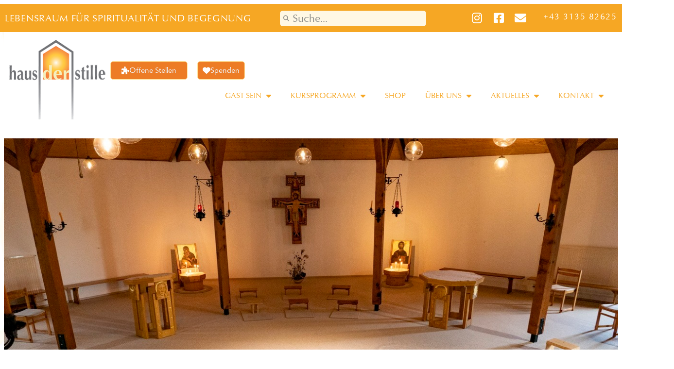

--- FILE ---
content_type: text/html; charset=UTF-8
request_url: https://www.haus-der-stille.at/aktuell/die-leere-mitte/
body_size: 35202
content:
<!doctype html>
<html lang="de">
<head>
	<meta charset="UTF-8">
	<meta name="viewport" content="width=device-width, initial-scale=1">
	<link rel="profile" href="https://gmpg.org/xfn/11">
	<meta name='robots' content='index, follow, max-image-preview:large, max-snippet:-1, max-video-preview:-1' />
<script id="cookieyes" type="text/javascript" src="https://cdn-cookieyes.com/client_data/799a35e0d67005a87eb1f3b6/script.js"></script><script>window._wca = window._wca || [];</script>

	<!-- This site is optimized with the Yoast SEO plugin v26.7 - https://yoast.com/wordpress/plugins/seo/ -->
	<title>Die leere Mitte - HAUS DER STILLE</title>
	<link rel="canonical" href="https://www.haus-der-stille.at/aktuell/die-leere-mitte/" />
	<meta property="og:locale" content="de_DE" />
	<meta property="og:type" content="article" />
	<meta property="og:title" content="Die leere Mitte - HAUS DER STILLE" />
	<meta property="og:description" content="Gedanken und Anregungen zur aktuellen Umgestaltung der Franziskuskapelle zum Nachspüren, Weiterdenken ..." />
	<meta property="og:url" content="https://www.haus-der-stille.at/aktuell/die-leere-mitte/" />
	<meta property="og:site_name" content="HAUS DER STILLE" />
	<meta property="article:publisher" content="https://www.facebook.com/hausderstille" />
	<meta property="article:published_time" content="2022-11-25T23:30:28+00:00" />
	<meta property="article:modified_time" content="2022-11-28T23:59:09+00:00" />
	<meta property="og:image" content="https://www.haus-der-stille.at/wp-content/uploads/2022/11/P1010956-1.jpg" />
	<meta property="og:image:width" content="1280" />
	<meta property="og:image:height" content="853" />
	<meta property="og:image:type" content="image/jpeg" />
	<meta name="author" content="hans" />
	<meta name="twitter:card" content="summary_large_image" />
	<meta name="twitter:label1" content="Verfasst von" />
	<meta name="twitter:data1" content="hans" />
	<meta name="twitter:label2" content="Geschätzte Lesezeit" />
	<meta name="twitter:data2" content="6 Minuten" />
	<script type="application/ld+json" class="yoast-schema-graph">{"@context":"https://schema.org","@graph":[{"@type":"Article","@id":"https://www.haus-der-stille.at/aktuell/die-leere-mitte/#article","isPartOf":{"@id":"https://www.haus-der-stille.at/aktuell/die-leere-mitte/"},"author":{"name":"hans","@id":"https://www.haus-der-stille.at/#/schema/person/6891cc46ee607b8d35d270aec9a697d1"},"headline":"Die leere Mitte","datePublished":"2022-11-25T23:30:28+00:00","dateModified":"2022-11-28T23:59:09+00:00","mainEntityOfPage":{"@id":"https://www.haus-der-stille.at/aktuell/die-leere-mitte/"},"wordCount":996,"publisher":{"@id":"https://www.haus-der-stille.at/#organization"},"image":{"@id":"https://www.haus-der-stille.at/aktuell/die-leere-mitte/#primaryimage"},"thumbnailUrl":"https://www.haus-der-stille.at/wp-content/uploads/2022/11/P1010956-1.jpg","articleSection":["Aktuell"],"inLanguage":"de"},{"@type":"WebPage","@id":"https://www.haus-der-stille.at/aktuell/die-leere-mitte/","url":"https://www.haus-der-stille.at/aktuell/die-leere-mitte/","name":"Die leere Mitte - HAUS DER STILLE","isPartOf":{"@id":"https://www.haus-der-stille.at/#website"},"primaryImageOfPage":{"@id":"https://www.haus-der-stille.at/aktuell/die-leere-mitte/#primaryimage"},"image":{"@id":"https://www.haus-der-stille.at/aktuell/die-leere-mitte/#primaryimage"},"thumbnailUrl":"https://www.haus-der-stille.at/wp-content/uploads/2022/11/P1010956-1.jpg","datePublished":"2022-11-25T23:30:28+00:00","dateModified":"2022-11-28T23:59:09+00:00","breadcrumb":{"@id":"https://www.haus-der-stille.at/aktuell/die-leere-mitte/#breadcrumb"},"inLanguage":"de","potentialAction":[{"@type":"ReadAction","target":["https://www.haus-der-stille.at/aktuell/die-leere-mitte/"]}]},{"@type":"ImageObject","inLanguage":"de","@id":"https://www.haus-der-stille.at/aktuell/die-leere-mitte/#primaryimage","url":"https://www.haus-der-stille.at/wp-content/uploads/2022/11/P1010956-1.jpg","contentUrl":"https://www.haus-der-stille.at/wp-content/uploads/2022/11/P1010956-1.jpg","width":1280,"height":853,"caption":"Kapelle im Haus der Stille"},{"@type":"BreadcrumbList","@id":"https://www.haus-der-stille.at/aktuell/die-leere-mitte/#breadcrumb","itemListElement":[{"@type":"ListItem","position":1,"name":"Startseite","item":"https://www.haus-der-stille.at/"},{"@type":"ListItem","position":2,"name":"Archiv","item":"https://www.haus-der-stille.at/archiv/"},{"@type":"ListItem","position":3,"name":"Die leere Mitte"}]},{"@type":"WebSite","@id":"https://www.haus-der-stille.at/#website","url":"https://www.haus-der-stille.at/","name":"HAUS DER STILLE","description":"Lebensraum für Spiritualität und Begegnung","publisher":{"@id":"https://www.haus-der-stille.at/#organization"},"potentialAction":[{"@type":"SearchAction","target":{"@type":"EntryPoint","urlTemplate":"https://www.haus-der-stille.at/?s={search_term_string}"},"query-input":{"@type":"PropertyValueSpecification","valueRequired":true,"valueName":"search_term_string"}}],"inLanguage":"de"},{"@type":"Organization","@id":"https://www.haus-der-stille.at/#organization","name":"HAUS DER STILLE","url":"https://www.haus-der-stille.at/","logo":{"@type":"ImageObject","inLanguage":"de","@id":"https://www.haus-der-stille.at/#/schema/logo/image/","url":"https://www.haus-der-stille.at/wp-content/uploads/2021/03/HdS_Logo_200.png","contentUrl":"https://www.haus-der-stille.at/wp-content/uploads/2021/03/HdS_Logo_200.png","width":200,"height":200,"caption":"HAUS DER STILLE"},"image":{"@id":"https://www.haus-der-stille.at/#/schema/logo/image/"},"sameAs":["https://www.facebook.com/hausderstille","https://www.instagram.com/hausderstille.at/"]},{"@type":"Person","@id":"https://www.haus-der-stille.at/#/schema/person/6891cc46ee607b8d35d270aec9a697d1","name":"hans","image":{"@type":"ImageObject","inLanguage":"de","@id":"https://www.haus-der-stille.at/#/schema/person/image/","url":"https://secure.gravatar.com/avatar/a6a430baf94371725c48d72f4c56121603c79a51e066940b0dd53b7b3b6a3c12?s=96&d=mm&r=g","contentUrl":"https://secure.gravatar.com/avatar/a6a430baf94371725c48d72f4c56121603c79a51e066940b0dd53b7b3b6a3c12?s=96&d=mm&r=g","caption":"hans"},"sameAs":["https://www.haus-der-stille.at"],"url":"https://www.haus-der-stille.at/author/hans/"}]}</script>
	<!-- / Yoast SEO plugin. -->


<link rel='dns-prefetch' href='//stats.wp.com' />
<link rel='preconnect' href='//c0.wp.com' />
<link rel="alternate" type="application/rss+xml" title="HAUS DER STILLE &raquo; Feed" href="https://www.haus-der-stille.at/feed/" />
<link rel="alternate" type="application/rss+xml" title="HAUS DER STILLE &raquo; Kommentar-Feed" href="https://www.haus-der-stille.at/comments/feed/" />
<link rel="alternate" type="application/rss+xml" title="HAUS DER STILLE &raquo; Die leere Mitte-Kommentar-Feed" href="https://www.haus-der-stille.at/aktuell/die-leere-mitte/feed/" />
<link rel="alternate" title="oEmbed (JSON)" type="application/json+oembed" href="https://www.haus-der-stille.at/wp-json/oembed/1.0/embed?url=https%3A%2F%2Fwww.haus-der-stille.at%2Faktuell%2Fdie-leere-mitte%2F" />
<link rel="alternate" title="oEmbed (XML)" type="text/xml+oembed" href="https://www.haus-der-stille.at/wp-json/oembed/1.0/embed?url=https%3A%2F%2Fwww.haus-der-stille.at%2Faktuell%2Fdie-leere-mitte%2F&#038;format=xml" />
<style id='wp-img-auto-sizes-contain-inline-css'>
img:is([sizes=auto i],[sizes^="auto," i]){contain-intrinsic-size:3000px 1500px}
/*# sourceURL=wp-img-auto-sizes-contain-inline-css */
</style>
<link rel='stylesheet' id='sbi_styles-css' href='https://www.haus-der-stille.at/wp-content/plugins/instagram-feed/css/sbi-styles.min.css?ver=6.10.0' media='all' />
<link rel='stylesheet' id='embedpress-css-css' href='https://www.haus-der-stille.at/wp-content/plugins/embedpress/assets/css/embedpress.css?ver=1767652348' media='all' />
<link rel='stylesheet' id='embedpress-blocks-style-css' href='https://www.haus-der-stille.at/wp-content/plugins/embedpress/assets/css/blocks.build.css?ver=1767652348' media='all' />
<link rel='stylesheet' id='embedpress-lazy-load-css-css' href='https://www.haus-der-stille.at/wp-content/plugins/embedpress/assets/css/lazy-load.css?ver=1767652348' media='all' />
<style id='wp-emoji-styles-inline-css'>

	img.wp-smiley, img.emoji {
		display: inline !important;
		border: none !important;
		box-shadow: none !important;
		height: 1em !important;
		width: 1em !important;
		margin: 0 0.07em !important;
		vertical-align: -0.1em !important;
		background: none !important;
		padding: 0 !important;
	}
/*# sourceURL=wp-emoji-styles-inline-css */
</style>
<link rel='stylesheet' id='mediaelement-css' href='https://c0.wp.com/c/6.9/wp-includes/js/mediaelement/mediaelementplayer-legacy.min.css' media='all' />
<link rel='stylesheet' id='wp-mediaelement-css' href='https://c0.wp.com/c/6.9/wp-includes/js/mediaelement/wp-mediaelement.min.css' media='all' />
<style id='jetpack-sharing-buttons-style-inline-css'>
.jetpack-sharing-buttons__services-list{display:flex;flex-direction:row;flex-wrap:wrap;gap:0;list-style-type:none;margin:5px;padding:0}.jetpack-sharing-buttons__services-list.has-small-icon-size{font-size:12px}.jetpack-sharing-buttons__services-list.has-normal-icon-size{font-size:16px}.jetpack-sharing-buttons__services-list.has-large-icon-size{font-size:24px}.jetpack-sharing-buttons__services-list.has-huge-icon-size{font-size:36px}@media print{.jetpack-sharing-buttons__services-list{display:none!important}}.editor-styles-wrapper .wp-block-jetpack-sharing-buttons{gap:0;padding-inline-start:0}ul.jetpack-sharing-buttons__services-list.has-background{padding:1.25em 2.375em}
/*# sourceURL=https://www.haus-der-stille.at/wp-content/plugins/jetpack/_inc/blocks/sharing-buttons/view.css */
</style>
<style id='global-styles-inline-css'>
:root{--wp--preset--aspect-ratio--square: 1;--wp--preset--aspect-ratio--4-3: 4/3;--wp--preset--aspect-ratio--3-4: 3/4;--wp--preset--aspect-ratio--3-2: 3/2;--wp--preset--aspect-ratio--2-3: 2/3;--wp--preset--aspect-ratio--16-9: 16/9;--wp--preset--aspect-ratio--9-16: 9/16;--wp--preset--color--black: #000000;--wp--preset--color--cyan-bluish-gray: #abb8c3;--wp--preset--color--white: #ffffff;--wp--preset--color--pale-pink: #f78da7;--wp--preset--color--vivid-red: #cf2e2e;--wp--preset--color--luminous-vivid-orange: #ff6900;--wp--preset--color--luminous-vivid-amber: #fcb900;--wp--preset--color--light-green-cyan: #7bdcb5;--wp--preset--color--vivid-green-cyan: #00d084;--wp--preset--color--pale-cyan-blue: #8ed1fc;--wp--preset--color--vivid-cyan-blue: #0693e3;--wp--preset--color--vivid-purple: #9b51e0;--wp--preset--gradient--vivid-cyan-blue-to-vivid-purple: linear-gradient(135deg,rgb(6,147,227) 0%,rgb(155,81,224) 100%);--wp--preset--gradient--light-green-cyan-to-vivid-green-cyan: linear-gradient(135deg,rgb(122,220,180) 0%,rgb(0,208,130) 100%);--wp--preset--gradient--luminous-vivid-amber-to-luminous-vivid-orange: linear-gradient(135deg,rgb(252,185,0) 0%,rgb(255,105,0) 100%);--wp--preset--gradient--luminous-vivid-orange-to-vivid-red: linear-gradient(135deg,rgb(255,105,0) 0%,rgb(207,46,46) 100%);--wp--preset--gradient--very-light-gray-to-cyan-bluish-gray: linear-gradient(135deg,rgb(238,238,238) 0%,rgb(169,184,195) 100%);--wp--preset--gradient--cool-to-warm-spectrum: linear-gradient(135deg,rgb(74,234,220) 0%,rgb(151,120,209) 20%,rgb(207,42,186) 40%,rgb(238,44,130) 60%,rgb(251,105,98) 80%,rgb(254,248,76) 100%);--wp--preset--gradient--blush-light-purple: linear-gradient(135deg,rgb(255,206,236) 0%,rgb(152,150,240) 100%);--wp--preset--gradient--blush-bordeaux: linear-gradient(135deg,rgb(254,205,165) 0%,rgb(254,45,45) 50%,rgb(107,0,62) 100%);--wp--preset--gradient--luminous-dusk: linear-gradient(135deg,rgb(255,203,112) 0%,rgb(199,81,192) 50%,rgb(65,88,208) 100%);--wp--preset--gradient--pale-ocean: linear-gradient(135deg,rgb(255,245,203) 0%,rgb(182,227,212) 50%,rgb(51,167,181) 100%);--wp--preset--gradient--electric-grass: linear-gradient(135deg,rgb(202,248,128) 0%,rgb(113,206,126) 100%);--wp--preset--gradient--midnight: linear-gradient(135deg,rgb(2,3,129) 0%,rgb(40,116,252) 100%);--wp--preset--font-size--small: 13px;--wp--preset--font-size--medium: 20px;--wp--preset--font-size--large: 36px;--wp--preset--font-size--x-large: 42px;--wp--preset--spacing--20: 0.44rem;--wp--preset--spacing--30: 0.67rem;--wp--preset--spacing--40: 1rem;--wp--preset--spacing--50: 1.5rem;--wp--preset--spacing--60: 2.25rem;--wp--preset--spacing--70: 3.38rem;--wp--preset--spacing--80: 5.06rem;--wp--preset--shadow--natural: 6px 6px 9px rgba(0, 0, 0, 0.2);--wp--preset--shadow--deep: 12px 12px 50px rgba(0, 0, 0, 0.4);--wp--preset--shadow--sharp: 6px 6px 0px rgba(0, 0, 0, 0.2);--wp--preset--shadow--outlined: 6px 6px 0px -3px rgb(255, 255, 255), 6px 6px rgb(0, 0, 0);--wp--preset--shadow--crisp: 6px 6px 0px rgb(0, 0, 0);}:root { --wp--style--global--content-size: 800px;--wp--style--global--wide-size: 1200px; }:where(body) { margin: 0; }.wp-site-blocks > .alignleft { float: left; margin-right: 2em; }.wp-site-blocks > .alignright { float: right; margin-left: 2em; }.wp-site-blocks > .aligncenter { justify-content: center; margin-left: auto; margin-right: auto; }:where(.wp-site-blocks) > * { margin-block-start: 24px; margin-block-end: 0; }:where(.wp-site-blocks) > :first-child { margin-block-start: 0; }:where(.wp-site-blocks) > :last-child { margin-block-end: 0; }:root { --wp--style--block-gap: 24px; }:root :where(.is-layout-flow) > :first-child{margin-block-start: 0;}:root :where(.is-layout-flow) > :last-child{margin-block-end: 0;}:root :where(.is-layout-flow) > *{margin-block-start: 24px;margin-block-end: 0;}:root :where(.is-layout-constrained) > :first-child{margin-block-start: 0;}:root :where(.is-layout-constrained) > :last-child{margin-block-end: 0;}:root :where(.is-layout-constrained) > *{margin-block-start: 24px;margin-block-end: 0;}:root :where(.is-layout-flex){gap: 24px;}:root :where(.is-layout-grid){gap: 24px;}.is-layout-flow > .alignleft{float: left;margin-inline-start: 0;margin-inline-end: 2em;}.is-layout-flow > .alignright{float: right;margin-inline-start: 2em;margin-inline-end: 0;}.is-layout-flow > .aligncenter{margin-left: auto !important;margin-right: auto !important;}.is-layout-constrained > .alignleft{float: left;margin-inline-start: 0;margin-inline-end: 2em;}.is-layout-constrained > .alignright{float: right;margin-inline-start: 2em;margin-inline-end: 0;}.is-layout-constrained > .aligncenter{margin-left: auto !important;margin-right: auto !important;}.is-layout-constrained > :where(:not(.alignleft):not(.alignright):not(.alignfull)){max-width: var(--wp--style--global--content-size);margin-left: auto !important;margin-right: auto !important;}.is-layout-constrained > .alignwide{max-width: var(--wp--style--global--wide-size);}body .is-layout-flex{display: flex;}.is-layout-flex{flex-wrap: wrap;align-items: center;}.is-layout-flex > :is(*, div){margin: 0;}body .is-layout-grid{display: grid;}.is-layout-grid > :is(*, div){margin: 0;}body{padding-top: 0px;padding-right: 0px;padding-bottom: 0px;padding-left: 0px;}a:where(:not(.wp-element-button)){text-decoration: underline;}:root :where(.wp-element-button, .wp-block-button__link){background-color: #32373c;border-width: 0;color: #fff;font-family: inherit;font-size: inherit;font-style: inherit;font-weight: inherit;letter-spacing: inherit;line-height: inherit;padding-top: calc(0.667em + 2px);padding-right: calc(1.333em + 2px);padding-bottom: calc(0.667em + 2px);padding-left: calc(1.333em + 2px);text-decoration: none;text-transform: inherit;}.has-black-color{color: var(--wp--preset--color--black) !important;}.has-cyan-bluish-gray-color{color: var(--wp--preset--color--cyan-bluish-gray) !important;}.has-white-color{color: var(--wp--preset--color--white) !important;}.has-pale-pink-color{color: var(--wp--preset--color--pale-pink) !important;}.has-vivid-red-color{color: var(--wp--preset--color--vivid-red) !important;}.has-luminous-vivid-orange-color{color: var(--wp--preset--color--luminous-vivid-orange) !important;}.has-luminous-vivid-amber-color{color: var(--wp--preset--color--luminous-vivid-amber) !important;}.has-light-green-cyan-color{color: var(--wp--preset--color--light-green-cyan) !important;}.has-vivid-green-cyan-color{color: var(--wp--preset--color--vivid-green-cyan) !important;}.has-pale-cyan-blue-color{color: var(--wp--preset--color--pale-cyan-blue) !important;}.has-vivid-cyan-blue-color{color: var(--wp--preset--color--vivid-cyan-blue) !important;}.has-vivid-purple-color{color: var(--wp--preset--color--vivid-purple) !important;}.has-black-background-color{background-color: var(--wp--preset--color--black) !important;}.has-cyan-bluish-gray-background-color{background-color: var(--wp--preset--color--cyan-bluish-gray) !important;}.has-white-background-color{background-color: var(--wp--preset--color--white) !important;}.has-pale-pink-background-color{background-color: var(--wp--preset--color--pale-pink) !important;}.has-vivid-red-background-color{background-color: var(--wp--preset--color--vivid-red) !important;}.has-luminous-vivid-orange-background-color{background-color: var(--wp--preset--color--luminous-vivid-orange) !important;}.has-luminous-vivid-amber-background-color{background-color: var(--wp--preset--color--luminous-vivid-amber) !important;}.has-light-green-cyan-background-color{background-color: var(--wp--preset--color--light-green-cyan) !important;}.has-vivid-green-cyan-background-color{background-color: var(--wp--preset--color--vivid-green-cyan) !important;}.has-pale-cyan-blue-background-color{background-color: var(--wp--preset--color--pale-cyan-blue) !important;}.has-vivid-cyan-blue-background-color{background-color: var(--wp--preset--color--vivid-cyan-blue) !important;}.has-vivid-purple-background-color{background-color: var(--wp--preset--color--vivid-purple) !important;}.has-black-border-color{border-color: var(--wp--preset--color--black) !important;}.has-cyan-bluish-gray-border-color{border-color: var(--wp--preset--color--cyan-bluish-gray) !important;}.has-white-border-color{border-color: var(--wp--preset--color--white) !important;}.has-pale-pink-border-color{border-color: var(--wp--preset--color--pale-pink) !important;}.has-vivid-red-border-color{border-color: var(--wp--preset--color--vivid-red) !important;}.has-luminous-vivid-orange-border-color{border-color: var(--wp--preset--color--luminous-vivid-orange) !important;}.has-luminous-vivid-amber-border-color{border-color: var(--wp--preset--color--luminous-vivid-amber) !important;}.has-light-green-cyan-border-color{border-color: var(--wp--preset--color--light-green-cyan) !important;}.has-vivid-green-cyan-border-color{border-color: var(--wp--preset--color--vivid-green-cyan) !important;}.has-pale-cyan-blue-border-color{border-color: var(--wp--preset--color--pale-cyan-blue) !important;}.has-vivid-cyan-blue-border-color{border-color: var(--wp--preset--color--vivid-cyan-blue) !important;}.has-vivid-purple-border-color{border-color: var(--wp--preset--color--vivid-purple) !important;}.has-vivid-cyan-blue-to-vivid-purple-gradient-background{background: var(--wp--preset--gradient--vivid-cyan-blue-to-vivid-purple) !important;}.has-light-green-cyan-to-vivid-green-cyan-gradient-background{background: var(--wp--preset--gradient--light-green-cyan-to-vivid-green-cyan) !important;}.has-luminous-vivid-amber-to-luminous-vivid-orange-gradient-background{background: var(--wp--preset--gradient--luminous-vivid-amber-to-luminous-vivid-orange) !important;}.has-luminous-vivid-orange-to-vivid-red-gradient-background{background: var(--wp--preset--gradient--luminous-vivid-orange-to-vivid-red) !important;}.has-very-light-gray-to-cyan-bluish-gray-gradient-background{background: var(--wp--preset--gradient--very-light-gray-to-cyan-bluish-gray) !important;}.has-cool-to-warm-spectrum-gradient-background{background: var(--wp--preset--gradient--cool-to-warm-spectrum) !important;}.has-blush-light-purple-gradient-background{background: var(--wp--preset--gradient--blush-light-purple) !important;}.has-blush-bordeaux-gradient-background{background: var(--wp--preset--gradient--blush-bordeaux) !important;}.has-luminous-dusk-gradient-background{background: var(--wp--preset--gradient--luminous-dusk) !important;}.has-pale-ocean-gradient-background{background: var(--wp--preset--gradient--pale-ocean) !important;}.has-electric-grass-gradient-background{background: var(--wp--preset--gradient--electric-grass) !important;}.has-midnight-gradient-background{background: var(--wp--preset--gradient--midnight) !important;}.has-small-font-size{font-size: var(--wp--preset--font-size--small) !important;}.has-medium-font-size{font-size: var(--wp--preset--font-size--medium) !important;}.has-large-font-size{font-size: var(--wp--preset--font-size--large) !important;}.has-x-large-font-size{font-size: var(--wp--preset--font-size--x-large) !important;}
:root :where(.wp-block-pullquote){font-size: 1.5em;line-height: 1.6;}
/*# sourceURL=global-styles-inline-css */
</style>
<link rel='stylesheet' id='extp-google-fonts-css' href='//fonts.googleapis.com/css?family=Source+Sans+Pro&#038;ver=1.0.0' media='all' />
<link rel='stylesheet' id='woocommerce-layout-css' href='https://c0.wp.com/p/woocommerce/10.4.3/assets/css/woocommerce-layout.css' media='all' />
<style id='woocommerce-layout-inline-css'>

	.infinite-scroll .woocommerce-pagination {
		display: none;
	}
/*# sourceURL=woocommerce-layout-inline-css */
</style>
<link rel='stylesheet' id='woocommerce-smallscreen-css' href='https://c0.wp.com/p/woocommerce/10.4.3/assets/css/woocommerce-smallscreen.css' media='only screen and (max-width: 768px)' />
<link rel='stylesheet' id='woocommerce-general-css' href='https://c0.wp.com/p/woocommerce/10.4.3/assets/css/woocommerce.css' media='all' />
<style id='woocommerce-inline-inline-css'>
.woocommerce form .form-row .required { visibility: visible; }
/*# sourceURL=woocommerce-inline-inline-css */
</style>
<link rel='stylesheet' id='woo-variation-swatches-css' href='https://www.haus-der-stille.at/wp-content/plugins/woo-variation-swatches/assets/css/frontend.min.css?ver=1762857160' media='all' />
<style id='woo-variation-swatches-inline-css'>
:root {
--wvs-tick:url("data:image/svg+xml;utf8,%3Csvg filter='drop-shadow(0px 0px 2px rgb(0 0 0 / .8))' xmlns='http://www.w3.org/2000/svg'  viewBox='0 0 30 30'%3E%3Cpath fill='none' stroke='%23ffffff' stroke-linecap='round' stroke-linejoin='round' stroke-width='4' d='M4 16L11 23 27 7'/%3E%3C/svg%3E");

--wvs-cross:url("data:image/svg+xml;utf8,%3Csvg filter='drop-shadow(0px 0px 5px rgb(255 255 255 / .6))' xmlns='http://www.w3.org/2000/svg' width='72px' height='72px' viewBox='0 0 24 24'%3E%3Cpath fill='none' stroke='%23ff0000' stroke-linecap='round' stroke-width='0.6' d='M5 5L19 19M19 5L5 19'/%3E%3C/svg%3E");
--wvs-single-product-item-width:30px;
--wvs-single-product-item-height:30px;
--wvs-single-product-item-font-size:16px}
/*# sourceURL=woo-variation-swatches-inline-css */
</style>
<link rel='stylesheet' id='gateway-css' href='https://www.haus-der-stille.at/wp-content/plugins/woocommerce-paypal-payments/modules/ppcp-button/assets/css/gateway.css?ver=3.3.2' media='all' />
<link rel='stylesheet' id='hello-elementor-header-footer-css' href='https://www.haus-der-stille.at/wp-content/themes/hello-elementor/assets/css/header-footer.css?ver=3.4.5' media='all' />
<link rel='stylesheet' id='elementor-frontend-css' href='https://www.haus-der-stille.at/wp-content/plugins/elementor/assets/css/frontend.min.css?ver=3.34.1' media='all' />
<style id='elementor-frontend-inline-css'>

				.elementor-widget-woocommerce-checkout-page .woocommerce table.woocommerce-checkout-review-order-table {
				    margin: var(--sections-margin, 24px 0 24px 0);
				    padding: var(--sections-padding, 16px 16px);
				}
				.elementor-widget-woocommerce-checkout-page .woocommerce table.woocommerce-checkout-review-order-table .cart_item td.product-name {
				    padding-right: 20px;
				}
				.elementor-widget-woocommerce-checkout-page .woocommerce .woocommerce-checkout #payment {
					border: none;
					padding: 0;
				}
				.elementor-widget-woocommerce-checkout-page .woocommerce .e-checkout__order_review-2 {
					background: var(--sections-background-color, #ffffff);
				    border-radius: var(--sections-border-radius, 3px);
				    padding: var(--sections-padding, 16px 30px);
				    margin: var(--sections-margin, 0 0 24px 0);
				    border-style: var(--sections-border-type, solid);
				    border-color: var(--sections-border-color, #D5D8DC);
				    border-width: 1px;
				    display: block;
				}
				.elementor-widget-woocommerce-checkout-page .woocommerce-checkout .place-order {
					display: -webkit-box;
					display: -ms-flexbox;
					display: flex;
					-webkit-box-orient: vertical;
					-webkit-box-direction: normal;
					-ms-flex-direction: column;
					flex-direction: column;
					-ms-flex-wrap: wrap;
					flex-wrap: wrap;
					padding: 0;
					margin-bottom: 0;
					margin-top: 1em;
					-webkit-box-align: var(--place-order-title-alignment, stretch);
					-ms-flex-align: var(--place-order-title-alignment, stretch);
					align-items: var(--place-order-title-alignment, stretch); 
				}
				.elementor-widget-woocommerce-checkout-page .woocommerce-checkout #place_order {
					background-color: #5bc0de;
					width: var(--purchase-button-width, auto);
					float: none;
					color: var(--purchase-button-normal-text-color, #ffffff);
					min-height: auto;
					padding: var(--purchase-button-padding, 1em 1em);
					border-radius: var(--purchase-button-border-radius, 3px); 
		        }
		        .elementor-widget-woocommerce-checkout-page .woocommerce-checkout #place_order:hover {
					background-color: #5bc0de;
					color: var(--purchase-button-hover-text-color, #ffffff);
					border-color: var(--purchase-button-hover-border-color, #5bc0de);
					-webkit-transition-duration: var(--purchase-button-hover-transition-duration, 0.3s);
					-o-transition-duration: var(--purchase-button-hover-transition-duration, 0.3s);
					transition-duration: var(--purchase-button-hover-transition-duration, 0.3s); 
                }
			
/*# sourceURL=elementor-frontend-inline-css */
</style>
<link rel='stylesheet' id='widget-heading-css' href='https://www.haus-der-stille.at/wp-content/plugins/elementor/assets/css/widget-heading.min.css?ver=3.34.1' media='all' />
<link rel='stylesheet' id='widget-search-form-css' href='https://www.haus-der-stille.at/wp-content/plugins/elementor-pro/assets/css/widget-search-form.min.css?ver=3.34.0' media='all' />
<link rel='stylesheet' id='elementor-icons-shared-0-css' href='https://www.haus-der-stille.at/wp-content/plugins/elementor/assets/lib/font-awesome/css/fontawesome.min.css?ver=5.15.3' media='all' />
<link rel='stylesheet' id='elementor-icons-fa-solid-css' href='https://www.haus-der-stille.at/wp-content/plugins/elementor/assets/lib/font-awesome/css/solid.min.css?ver=5.15.3' media='all' />
<link rel='stylesheet' id='widget-social-icons-css' href='https://www.haus-der-stille.at/wp-content/plugins/elementor/assets/css/widget-social-icons.min.css?ver=3.34.1' media='all' />
<link rel='stylesheet' id='e-apple-webkit-css' href='https://www.haus-der-stille.at/wp-content/plugins/elementor/assets/css/conditionals/apple-webkit.min.css?ver=3.34.1' media='all' />
<link rel='stylesheet' id='e-sticky-css' href='https://www.haus-der-stille.at/wp-content/plugins/elementor-pro/assets/css/modules/sticky.min.css?ver=3.34.0' media='all' />
<link rel='stylesheet' id='widget-image-css' href='https://www.haus-der-stille.at/wp-content/plugins/elementor/assets/css/widget-image.min.css?ver=3.34.1' media='all' />
<link rel='stylesheet' id='e-animation-pulse-css' href='https://www.haus-der-stille.at/wp-content/plugins/elementor/assets/lib/animations/styles/e-animation-pulse.min.css?ver=3.34.1' media='all' />
<link rel='stylesheet' id='widget-pp-advanced-menu-css' href='https://www.haus-der-stille.at/wp-content/plugins/powerpack-elements/assets/css/min/widget-advanced-menu.min.css?ver=2.12.15' media='all' />
<link rel='stylesheet' id='widget-spacer-css' href='https://www.haus-der-stille.at/wp-content/plugins/elementor/assets/css/widget-spacer.min.css?ver=3.34.1' media='all' />
<link rel='stylesheet' id='widget-post-info-css' href='https://www.haus-der-stille.at/wp-content/plugins/elementor-pro/assets/css/widget-post-info.min.css?ver=3.34.0' media='all' />
<link rel='stylesheet' id='widget-icon-list-css' href='https://www.haus-der-stille.at/wp-content/plugins/elementor/assets/css/widget-icon-list.min.css?ver=3.34.1' media='all' />
<link rel='stylesheet' id='elementor-icons-fa-regular-css' href='https://www.haus-der-stille.at/wp-content/plugins/elementor/assets/lib/font-awesome/css/regular.min.css?ver=5.15.3' media='all' />
<link rel='stylesheet' id='widget-share-buttons-css' href='https://www.haus-der-stille.at/wp-content/plugins/elementor-pro/assets/css/widget-share-buttons.min.css?ver=3.34.0' media='all' />
<link rel='stylesheet' id='elementor-icons-fa-brands-css' href='https://www.haus-der-stille.at/wp-content/plugins/elementor/assets/lib/font-awesome/css/brands.min.css?ver=5.15.3' media='all' />
<link rel='stylesheet' id='widget-post-navigation-css' href='https://www.haus-der-stille.at/wp-content/plugins/elementor-pro/assets/css/widget-post-navigation.min.css?ver=3.34.0' media='all' />
<link rel='stylesheet' id='elementor-icons-css' href='https://www.haus-der-stille.at/wp-content/plugins/elementor/assets/lib/eicons/css/elementor-icons.min.css?ver=5.45.0' media='all' />
<link rel='stylesheet' id='elementor-post-312-css' href='https://www.haus-der-stille.at/wp-content/uploads/elementor/css/post-312.css?ver=1768559565' media='all' />
<link rel='stylesheet' id='font-awesome-5-all-css' href='https://www.haus-der-stille.at/wp-content/plugins/elementor/assets/lib/font-awesome/css/all.min.css?ver=3.34.1' media='all' />
<link rel='stylesheet' id='font-awesome-4-shim-css' href='https://www.haus-der-stille.at/wp-content/plugins/elementor/assets/lib/font-awesome/css/v4-shims.min.css?ver=3.34.1' media='all' />
<link rel='stylesheet' id='pp-extensions-css' href='https://www.haus-der-stille.at/wp-content/plugins/powerpack-elements/assets/css/min/extensions.min.css?ver=2.12.15' media='all' />
<link rel='stylesheet' id='pp-tooltip-css' href='https://www.haus-der-stille.at/wp-content/plugins/powerpack-elements/assets/css/min/tooltip.min.css?ver=2.12.15' media='all' />
<link rel='stylesheet' id='sbistyles-css' href='https://www.haus-der-stille.at/wp-content/plugins/instagram-feed/css/sbi-styles.min.css?ver=6.10.0' media='all' />
<link rel='stylesheet' id='swiper-css' href='https://www.haus-der-stille.at/wp-content/plugins/elementor/assets/lib/swiper/v8/css/swiper.min.css?ver=8.4.5' media='all' />
<link rel='stylesheet' id='e-swiper-css' href='https://www.haus-der-stille.at/wp-content/plugins/elementor/assets/css/conditionals/e-swiper.min.css?ver=3.34.1' media='all' />
<link rel='stylesheet' id='widget-gallery-css' href='https://www.haus-der-stille.at/wp-content/plugins/elementor-pro/assets/css/widget-gallery.min.css?ver=3.34.0' media='all' />
<link rel='stylesheet' id='elementor-gallery-css' href='https://www.haus-der-stille.at/wp-content/plugins/elementor/assets/lib/e-gallery/css/e-gallery.min.css?ver=1.2.0' media='all' />
<link rel='stylesheet' id='e-transitions-css' href='https://www.haus-der-stille.at/wp-content/plugins/elementor-pro/assets/css/conditionals/transitions.min.css?ver=3.34.0' media='all' />
<link rel='stylesheet' id='elementor-post-14174-css' href='https://www.haus-der-stille.at/wp-content/uploads/elementor/css/post-14174.css?ver=1768608825' media='all' />
<link rel='stylesheet' id='elementor-post-382-css' href='https://www.haus-der-stille.at/wp-content/uploads/elementor/css/post-382.css?ver=1768559565' media='all' />
<link rel='stylesheet' id='elementor-post-386-css' href='https://www.haus-der-stille.at/wp-content/uploads/elementor/css/post-386.css?ver=1768559565' media='all' />
<link rel='stylesheet' id='elementor-post-1054-css' href='https://www.haus-der-stille.at/wp-content/uploads/elementor/css/post-1054.css?ver=1768560215' media='all' />
<link rel='stylesheet' id='evcal_google_fonts-css' href='https://fonts.googleapis.com/css?family=Noto+Sans%3A400%2C400italic%2C700%7CPoppins%3A700%2C800%2C900&#038;subset=latin%2Clatin-ext&#038;ver=5.0.6' media='all' />
<link rel='stylesheet' id='evcal_cal_default-css' href='//www.haus-der-stille.at/wp-content/plugins/eventON/assets/css/eventon_styles.css?ver=5.0.6' media='all' />
<link rel='stylesheet' id='evo_font_icons-css' href='//www.haus-der-stille.at/wp-content/plugins/eventON/assets/fonts/all.css?ver=5.0.6' media='all' />
<link rel='stylesheet' id='evo_RS_styles-css' href='//www.haus-der-stille.at/wp-content/plugins/eventon-rsvp/assets/RS_styles.css?ver=3.0.12' media='all' />
<link rel='stylesheet' id='eventon_dynamic_styles-css' href='//www.haus-der-stille.at/wp-content/plugins/eventON/assets/css/eventon_dynamic_styles.css?ver=5.0.6' media='all' />
<link rel='stylesheet' id='evo_el_styles-css' href='//www.haus-der-stille.at/wp-content/plugins/eventon-event-lists/assets/el_styles.css?ver=6.9' media='all' />
<link rel='stylesheet' id='evoss_styles-css' href='//www.haus-der-stille.at/wp-content/plugins/eventon-speakers-schedule/assets/SS_styles.css?ver=6.9' media='all' />
<link rel='stylesheet' id='woocommerce-gzd-layout-css' href='https://www.haus-der-stille.at/wp-content/plugins/woocommerce-germanized/build/static/layout-styles.css?ver=3.20.5' media='all' />
<style id='woocommerce-gzd-layout-inline-css'>
.woocommerce-checkout .shop_table { background-color: #fffbf2; } .product p.deposit-packaging-type { font-size: 1.25em !important; } p.woocommerce-shipping-destination { display: none; }
                .wc-gzd-nutri-score-value-a {
                    background: url(https://www.haus-der-stille.at/wp-content/plugins/woocommerce-germanized/assets/images/nutri-score-a.svg) no-repeat;
                }
                .wc-gzd-nutri-score-value-b {
                    background: url(https://www.haus-der-stille.at/wp-content/plugins/woocommerce-germanized/assets/images/nutri-score-b.svg) no-repeat;
                }
                .wc-gzd-nutri-score-value-c {
                    background: url(https://www.haus-der-stille.at/wp-content/plugins/woocommerce-germanized/assets/images/nutri-score-c.svg) no-repeat;
                }
                .wc-gzd-nutri-score-value-d {
                    background: url(https://www.haus-der-stille.at/wp-content/plugins/woocommerce-germanized/assets/images/nutri-score-d.svg) no-repeat;
                }
                .wc-gzd-nutri-score-value-e {
                    background: url(https://www.haus-der-stille.at/wp-content/plugins/woocommerce-germanized/assets/images/nutri-score-e.svg) no-repeat;
                }
            
/*# sourceURL=woocommerce-gzd-layout-inline-css */
</style>
<link rel='stylesheet' id='extp-teampress-css' href='https://www.haus-der-stille.at/wp-content/plugins/team-press/css/style.css?ver=6.9' media='all' />
<link rel='stylesheet' id='extp-teampress-imghover-css' href='https://www.haus-der-stille.at/wp-content/plugins/team-press/css/imghover-style.css?ver=6.9' media='all' />
<link rel='stylesheet' id='extp-teampress-list-css' href='https://www.haus-der-stille.at/wp-content/plugins/team-press/css/style-list.css?ver=6.9' media='all' />
<link rel='stylesheet' id='extp-teampress-tablecss-css' href='https://www.haus-der-stille.at/wp-content/plugins/team-press/css/style-table.css?ver=6.9' media='all' />
<link rel='stylesheet' id='extp-teampress-expand-css' href='https://www.haus-der-stille.at/wp-content/plugins/team-press/css/collapse.css?ver=6.9' media='all' />
<link rel='stylesheet' id='extp-lightbox-css' href='https://www.haus-der-stille.at/wp-content/plugins/team-press/css/glightbox.css?ver=6.9' media='all' />
<link rel='stylesheet' id='extp-teampress-modal-css' href='https://www.haus-der-stille.at/wp-content/plugins/team-press/css/modal.css?ver=6.9' media='all' />
<link rel='stylesheet' id='extp-font-awesome-css' href='https://www.haus-der-stille.at/wp-content/plugins/team-press/css/font-awesome/css/all.min.css?ver=6.9' media='all' />
<script id="jquery-core-js-extra">
var pp = {"ajax_url":"https://www.haus-der-stille.at/wp-admin/admin-ajax.php"};
//# sourceURL=jquery-core-js-extra
</script>
<script src="https://c0.wp.com/c/6.9/wp-includes/js/jquery/jquery.min.js" id="jquery-core-js"></script>
<script src="https://c0.wp.com/c/6.9/wp-includes/js/jquery/jquery-migrate.min.js" id="jquery-migrate-js"></script>
<script src="https://c0.wp.com/p/woocommerce/10.4.3/assets/js/jquery-blockui/jquery.blockUI.min.js" id="wc-jquery-blockui-js" data-wp-strategy="defer"></script>
<script id="wc-add-to-cart-js-extra">
var wc_add_to_cart_params = {"ajax_url":"/wp-admin/admin-ajax.php","wc_ajax_url":"/?wc-ajax=%%endpoint%%","i18n_view_cart":"Warenkorb anzeigen","cart_url":"https://www.haus-der-stille.at/shop/warenkorb/","is_cart":"","cart_redirect_after_add":"no"};
//# sourceURL=wc-add-to-cart-js-extra
</script>
<script src="https://c0.wp.com/p/woocommerce/10.4.3/assets/js/frontend/add-to-cart.min.js" id="wc-add-to-cart-js" defer data-wp-strategy="defer"></script>
<script src="https://c0.wp.com/p/woocommerce/10.4.3/assets/js/js-cookie/js.cookie.min.js" id="wc-js-cookie-js" defer data-wp-strategy="defer"></script>
<script id="woocommerce-js-extra">
var woocommerce_params = {"ajax_url":"/wp-admin/admin-ajax.php","wc_ajax_url":"/?wc-ajax=%%endpoint%%","i18n_password_show":"Passwort anzeigen","i18n_password_hide":"Passwort ausblenden"};
//# sourceURL=woocommerce-js-extra
</script>
<script src="https://c0.wp.com/p/woocommerce/10.4.3/assets/js/frontend/woocommerce.min.js" id="woocommerce-js" defer data-wp-strategy="defer"></script>
<script src="https://stats.wp.com/s-202603.js" id="woocommerce-analytics-js" defer data-wp-strategy="defer"></script>
<script src="https://www.haus-der-stille.at/wp-content/plugins/elementor/assets/lib/font-awesome/js/v4-shims.min.js?ver=3.34.1" id="font-awesome-4-shim-js"></script>
<script src="https://www.haus-der-stille.at/wp-content/plugins/team-press/js/teampress.min.js?ver=1.6" id="extp-teampress-js"></script>
<link rel="https://api.w.org/" href="https://www.haus-der-stille.at/wp-json/" /><link rel="alternate" title="JSON" type="application/json" href="https://www.haus-der-stille.at/wp-json/wp/v2/posts/14174" /><link rel="EditURI" type="application/rsd+xml" title="RSD" href="https://www.haus-der-stille.at/xmlrpc.php?rsd" />
<meta name="generator" content="WordPress 6.9" />
<meta name="generator" content="WooCommerce 10.4.3" />
<link rel='shortlink' href='https://www.haus-der-stille.at/?p=14174' />
	<style>img#wpstats{display:none}</style>
		<meta name="description" content="Gedanken und Anregungen zur aktuellen Umgestaltung der Franziskuskapelle zum Nachspüren, Weiterdenken ...">
	<noscript><style>.woocommerce-product-gallery{ opacity: 1 !important; }</style></noscript>
	<meta name="generator" content="Elementor 3.34.1; features: additional_custom_breakpoints; settings: css_print_method-external, google_font-enabled, font_display-auto">
			<style>
				.e-con.e-parent:nth-of-type(n+4):not(.e-lazyloaded):not(.e-no-lazyload),
				.e-con.e-parent:nth-of-type(n+4):not(.e-lazyloaded):not(.e-no-lazyload) * {
					background-image: none !important;
				}
				@media screen and (max-height: 1024px) {
					.e-con.e-parent:nth-of-type(n+3):not(.e-lazyloaded):not(.e-no-lazyload),
					.e-con.e-parent:nth-of-type(n+3):not(.e-lazyloaded):not(.e-no-lazyload) * {
						background-image: none !important;
					}
				}
				@media screen and (max-height: 640px) {
					.e-con.e-parent:nth-of-type(n+2):not(.e-lazyloaded):not(.e-no-lazyload),
					.e-con.e-parent:nth-of-type(n+2):not(.e-lazyloaded):not(.e-no-lazyload) * {
						background-image: none !important;
					}
				}
			</style>
			<link rel="icon" href="https://www.haus-der-stille.at/wp-content/uploads/2023/02/wp-1675553103118-50x50.jpg" sizes="32x32" />
<link rel="icon" href="https://www.haus-der-stille.at/wp-content/uploads/2023/02/wp-1675553103118-300x300.jpg" sizes="192x192" />
<link rel="apple-touch-icon" href="https://www.haus-der-stille.at/wp-content/uploads/2023/02/wp-1675553103118-300x300.jpg" />
<meta name="msapplication-TileImage" content="https://www.haus-der-stille.at/wp-content/uploads/2023/02/wp-1675553103118-300x300.jpg" />
<style type="text/css">    .ex-tplist span.search-btsm .tp-search-submit,
    .extp-pagination .page-navi .page-numbers.current,
    .ex-loadmore .loadmore-exbt span:not(.load-text),
    .ex-social-account li a:hover,
    .ex-tplist.style-3 .tpstyle-3 .tpstyle-3-rib,
    .tpstyle-3 .ex-social-account li a,
    figure.tpstyle-7,
    .tpstyle-8 .tpstyle-8-position,
    .tpstyle-9 .ex-social-account,
    figure.tpstyle-17 p:after,
    figure.tpstyle-17 .ex-social-account,
    figure.tpstyle-19,
    .ex-table-1 th,
    .ex-table-1 th,
    figure.tpstyle-img-1 .ex-social-account li a:hover,
    figure.tpstyle-img-7 .ex-social-account li a:hover,
    figure.tpstyle-20-blue h3, figure.tpstyle-20-blue:before, figure.tpstyle-20-blue:after,
    figure.tpstyle-img-5 h5, figure.tpstyle-img-6 h5,
    figure.tpstyle-img-9 h3,
    .ex-tplist .extsc-hidden .ex-social-account li a:hover,
    .extp-mdbutton > div:hover,
    .exteam-lb .ex-social-account li a:hover,
    .extp-back-to-list a,
    .ex-loadmore .loadmore-exbt:hover{background:#ed7c25;}
    .etp-alphab ul li a.current,
    .ex-tplist .exp-expand .exp-expand-des h3 a,
    .tpstyle-11 h3 span,
    figure.tpstyle-19 h5,
    .ex-tplist .tpstyle-list-3 h5,
    .ex-tplist .tpstyle-img-10 h5, .ex-tplist .tpstyle-img-3 h5, .ex-tplist .tpstyle-img-2 h5,.ex-tplist .tpstyle-img-7 h3,
    figure.tpstyle-img-8 > i,
    .exteam-lb .gslide-description.description-right h3 a,
    .ex-tplist .extsc-hidden .exp-modal-info h3 a,
    .extp-member-single .member-info h3,
    .ex-loadmore .loadmore-exbt,
    .extp-readmore a,
        .ex-tplist:not(.style-3):not(.style-7):not(.style-11):not(.style-17):not(.style-19):not(.style-20):not(.style-img-2):not(.style-img-3):not(.style-img-4):not(.style-img-5):not(.style-img-6):not(.style-img-7):not(.style-img-9):not(.style-img-10):not(.list-style-3) h3 a{ color:#ed7c25;}
    .etp-alphab ul li a.current,
    .ex-loadmore .loadmore-exbt,
    .tpstyle-4 .tpstyle-4-image,
    figure.tpstyle-17 p:after,
    figure.tpstyle-19 .tpstyle-19-image,
    .tpstyle-list-3,
    .ex-table-2,
    .tpstyle-img-4 h3 a,
    .ex-tplist .extsc-hidden .ex-social-account li a:hover,
    .extp-mdbutton > div:hover,
    .exteam-lb .ex-social-account li a:hover,
    .extp-readmore a,
    .ex-tplist span.search-btsm .tp-search-submit, .extp-pagination .page-navi .page-numbers.current{ border-color:#ed7c25}
    figure.tpstyle-19 .tpstyle-19-image:before{  border-top-color:#ed7c25}
    .tpstyle-9 .tpstyle-9-position{background:rgba(237,124,37,.7)}
    .extp-loadicon, .extp-loadicon::before, .extp-loadicon::after{  border-left-color:#ed7c25}
    	.ex-table-1 p,
    .exteam-lb .gslide-description.description-right p,
    .extp-member-single .member-desc,
    .ex-tplist .exp-expand p,
    .ex-tplist figcaption p,
    .ex-tplist{font-size: 20px;}
    	.ex-tplist h3 a,
    .ex-tplist .extsc-hidden .exp-modal-info h3 a,
    .extp-member-single .member-info h3,
    .exteam-lb .gslide-description.description-right h3{
        font-family: "", sans-serif;
    }
		.ex-tplist .exp-expand .exp-expand-meta h5,
    .ex-tplist .extsc-hidden .exp-modal-info h5,
    .exteam-lb .gslide-description.description-right h5,
    .extp-member-single .mb-meta,
    .ex-tplist h5{
        font-family: "", sans-serif;
    }
		.ex-tplist .exp-expand .exp-expand-meta h5,
    .ex-tplist .extsc-hidden .exp-modal-info h5,
    .exteam-lb .gslide-description.description-right h5,
    .extp-member-single .mb-meta,
    .ex-tplist .item-grid h5,
    .ex-tplist h5{font-size: 18px;}
    	.ex-tplist .exp-expand .exp-expand-meta h5,
    .ex-tplist .extsc-hidden .exp-modal-info h5,
    .exteam-lb .gslide-description.description-right h5,
    .extp-member-single .mb-meta,
    .ex-tplist h5{color: #babbbf;}
     </style>		<style id="wp-custom-css">
			.member-img {margin-right:10px;}		</style>
		</head>
<body class="wp-singular post-template-default single single-post postid-14174 single-format-standard wp-custom-logo wp-embed-responsive wp-theme-hello-elementor theme-hello-elementor woocommerce-no-js eio-default woo-variation-swatches wvs-behavior-blur wvs-theme-hello-elementor wvs-show-label wvs-tooltip hello-elementor-default elementor-default elementor-kit-312 elementor-page elementor-page-14174 elementor-page-1054">


<a class="skip-link screen-reader-text" href="#content">Zum Inhalt springen</a>

		<header data-elementor-type="header" data-elementor-id="382" class="elementor elementor-382 elementor-location-header" data-elementor-post-type="elementor_library">
					<section class="elementor-section elementor-top-section elementor-element elementor-element-606e81bd elementor-section-height-min-height elementor-section-content-middle elementor-section-full_width elementor-section-stretched elementor-section-height-default elementor-section-items-middle" data-id="606e81bd" data-element_type="section" data-settings="{&quot;background_background&quot;:&quot;classic&quot;,&quot;sticky&quot;:&quot;top&quot;,&quot;sticky_on&quot;:[&quot;desktop&quot;],&quot;stretch_section&quot;:&quot;section-stretched&quot;,&quot;sticky_offset&quot;:0,&quot;sticky_effects_offset&quot;:0,&quot;sticky_anchor_link_offset&quot;:0}">
						<div class="elementor-container elementor-column-gap-no">
					<div class="elementor-column elementor-col-25 elementor-top-column elementor-element elementor-element-681d9f9c" data-id="681d9f9c" data-element_type="column">
			<div class="elementor-widget-wrap elementor-element-populated">
						<div class="elementor-element elementor-element-583d263 elementor-widget elementor-widget-heading" data-id="583d263" data-element_type="widget" data-widget_type="heading.default">
				<div class="elementor-widget-container">
					<h4 class="elementor-heading-title elementor-size-default">Lebensraum für Spiritualität und Begegnung</h4>				</div>
				</div>
					</div>
		</div>
				<div class="elementor-column elementor-col-50 elementor-top-column elementor-element elementor-element-732ef999" data-id="732ef999" data-element_type="column">
			<div class="elementor-widget-wrap elementor-element-populated">
						<section class="elementor-section elementor-inner-section elementor-element elementor-element-426e3d7 elementor-section-boxed elementor-section-height-default elementor-section-height-default" data-id="426e3d7" data-element_type="section">
						<div class="elementor-container elementor-column-gap-default">
					<div class="elementor-column elementor-col-50 elementor-inner-column elementor-element elementor-element-622373b" data-id="622373b" data-element_type="column">
			<div class="elementor-widget-wrap elementor-element-populated">
						<div class="elementor-element elementor-element-bf9b46e elementor-search-form--skin-minimal elementor-widget elementor-widget-search-form" data-id="bf9b46e" data-element_type="widget" data-settings="{&quot;skin&quot;:&quot;minimal&quot;}" data-widget_type="search-form.default">
				<div class="elementor-widget-container">
							<search role="search">
			<form class="elementor-search-form" action="https://www.haus-der-stille.at" method="get">
												<div class="elementor-search-form__container">
					<label class="elementor-screen-only" for="elementor-search-form-bf9b46e">Suche</label>

											<div class="elementor-search-form__icon">
							<i aria-hidden="true" class="fas fa-search"></i>							<span class="elementor-screen-only">Suche</span>
						</div>
					
					<input id="elementor-search-form-bf9b46e" placeholder="Suche..." class="elementor-search-form__input" type="search" name="s" value="">
					
					
									</div>
			</form>
		</search>
						</div>
				</div>
					</div>
		</div>
				<div class="elementor-column elementor-col-50 elementor-inner-column elementor-element elementor-element-d0eaa74" data-id="d0eaa74" data-element_type="column">
			<div class="elementor-widget-wrap elementor-element-populated">
						<div class="elementor-element elementor-element-58b2131 e-grid-align-right elementor-shape-square e-grid-align-mobile-center elementor-grid-tablet-0 e-grid-align-tablet-center elementor-grid-0 elementor-widget elementor-widget-social-icons" data-id="58b2131" data-element_type="widget" data-widget_type="social-icons.default">
				<div class="elementor-widget-container">
							<div class="elementor-social-icons-wrapper elementor-grid" role="list">
							<span class="elementor-grid-item" role="listitem">
					<a class="elementor-icon elementor-social-icon elementor-social-icon-instagram elementor-repeater-item-7c2bcc0" href="https://www.instagram.com/hausderstille.at/" target="_blank">
						<span class="elementor-screen-only">Instagram</span>
						<i aria-hidden="true" class="fab fa-instagram"></i>					</a>
				</span>
							<span class="elementor-grid-item" role="listitem">
					<a class="elementor-icon elementor-social-icon elementor-social-icon-facebook-square elementor-repeater-item-5646027" href="https://www.facebook.com/hausderstille" target="_blank">
						<span class="elementor-screen-only">Facebook-square</span>
						<i aria-hidden="true" class="fab fa-facebook-square"></i>					</a>
				</span>
							<span class="elementor-grid-item" role="listitem">
					<a class="elementor-icon elementor-social-icon elementor-social-icon-envelope elementor-repeater-item-09c5da3" href="mailto:info@haus-der-stille.at" target="_blank">
						<span class="elementor-screen-only">Envelope</span>
						<i aria-hidden="true" class="fas fa-envelope"></i>					</a>
				</span>
					</div>
						</div>
				</div>
					</div>
		</div>
					</div>
		</section>
					</div>
		</div>
				<div class="elementor-column elementor-col-25 elementor-top-column elementor-element elementor-element-2657e875" data-id="2657e875" data-element_type="column">
			<div class="elementor-widget-wrap elementor-element-populated">
						<div class="elementor-element elementor-element-7d7847e elementor-widget elementor-widget-heading" data-id="7d7847e" data-element_type="widget" data-widget_type="heading.default">
				<div class="elementor-widget-container">
					<p class="elementor-heading-title elementor-size-default">+43 3135 82625</p>				</div>
				</div>
					</div>
		</div>
					</div>
		</section>
		<div class="elementor-element elementor-element-374bc3b e-flex e-con-boxed e-con e-parent" data-id="374bc3b" data-element_type="container" data-settings="{&quot;background_background&quot;:&quot;classic&quot;}">
					<div class="e-con-inner">
		<div class="elementor-element elementor-element-bdb0fb0 e-con-full e-flex e-con e-child" data-id="bdb0fb0" data-element_type="container">
				<div class="elementor-element elementor-element-c4b8c2c elementor-widget elementor-widget-theme-site-logo elementor-widget-image" data-id="c4b8c2c" data-element_type="widget" data-widget_type="theme-site-logo.default">
				<div class="elementor-widget-container">
											<a href="https://www.haus-der-stille.at">
			<img width="200" height="200" src="https://www.haus-der-stille.at/wp-content/uploads/2021/03/HdS_Logo_200.png" class="attachment-full size-full wp-image-186" alt="" />				</a>
											</div>
				</div>
				</div>
		<div class="elementor-element elementor-element-c564d87 e-con-full e-flex e-con e-child" data-id="c564d87" data-element_type="container">
		<div class="elementor-element elementor-element-060767a e-con-full e-flex e-con e-child" data-id="060767a" data-element_type="container">
				<div class="elementor-element elementor-element-e630e93 elementor-align-justify elementor-widget__width-initial elementor-widget-tablet__width-auto elementor-widget elementor-widget-button" data-id="e630e93" data-element_type="widget" data-widget_type="button.default">
				<div class="elementor-widget-container">
									<div class="elementor-button-wrapper">
					<a class="elementor-button elementor-button-link elementor-size-xs elementor-animation-pulse" href="https://www.haus-der-stille.at/ueber-uns/offene-stellen/" id="offene_stellen">
						<span class="elementor-button-content-wrapper">
						<span class="elementor-button-icon">
				<i aria-hidden="true" class="fas fa-puzzle-piece"></i>			</span>
									<span class="elementor-button-text">Offene Stellen</span>
					</span>
					</a>
				</div>
								</div>
				</div>
				<div class="elementor-element elementor-element-fc4d414 elementor-align-right elementor-widget__width-auto elementor-widget-tablet__width-auto elementor-widget elementor-widget-button" data-id="fc4d414" data-element_type="widget" data-widget_type="button.default">
				<div class="elementor-widget-container">
									<div class="elementor-button-wrapper">
					<a class="elementor-button elementor-button-link elementor-size-xs elementor-animation-pulse" href="https://www.haus-der-stille.at/spenden/" id="spenden">
						<span class="elementor-button-content-wrapper">
						<span class="elementor-button-icon">
				<i aria-hidden="true" class="fas fa-heart"></i>			</span>
									<span class="elementor-button-text">Spenden</span>
					</span>
					</a>
				</div>
								</div>
				</div>
				</div>
				<div class="elementor-element elementor-element-71fac53 pp-advanced-menu--stretch elementor-widget-mobile__width-initial elementor-widget elementor-widget-pp-advanced-menu" data-id="71fac53" data-element_type="widget" data-settings="{&quot;full_width&quot;:&quot;stretch&quot;,&quot;sticky&quot;:&quot;top&quot;,&quot;sticky_offset&quot;:60,&quot;sticky_on&quot;:[&quot;desktop&quot;],&quot;layout&quot;:&quot;horizontal&quot;,&quot;show_submenu_on&quot;:&quot;hover&quot;,&quot;submenu_icon&quot;:{&quot;value&quot;:&quot;&lt;i class=\&quot;fas fa-caret-down\&quot;&gt;&lt;\/i&gt;&quot;,&quot;library&quot;:&quot;fa-solid&quot;},&quot;menu_type&quot;:&quot;default&quot;,&quot;toggle&quot;:&quot;icon&quot;,&quot;toggle_icon_type&quot;:&quot;hamburger&quot;,&quot;show_responsive_submenu_on&quot;:&quot;icon&quot;,&quot;sticky_effects_offset&quot;:0,&quot;sticky_anchor_link_offset&quot;:0}" data-widget_type="pp-advanced-menu.default">
				<div class="elementor-widget-container">
									<div class="pp-advanced-menu-main-wrapper pp-advanced-menu__align-right pp-advanced-menu--dropdown-tablet pp-advanced-menu--type-default pp-advanced-menu__text-align-center pp-advanced-menu--toggle pp-advanced-menu--icon">
								<nav id="pp-menu-71fac53" class="pp-advanced-menu--main pp-advanced-menu__container pp-advanced-menu--layout-horizontal pp--pointer-underline e--animation-fade" aria-label="Hautpmenu" data-settings="{&quot;menu_id&quot;:&quot;71fac53&quot;,&quot;breakpoint&quot;:&quot;tablet&quot;,&quot;full_width&quot;:true}"><ul id="menu-hautpmenu" class="pp-advanced-menu"><li class="menu-item menu-item-type-post_type menu-item-object-page menu-item-has-children menu-item-128"><a href="https://www.haus-der-stille.at/gast-sein/" class="pp-menu-item">Gast sein</a>
<ul class="sub-menu pp-advanced-menu--dropdown">
	<li class="menu-item menu-item-type-post_type menu-item-object-page menu-item-722"><a href="https://www.haus-der-stille.at/gast-sein/einzelgast/" class="pp-sub-item">Einzelgast</a></li>
	<li class="menu-item menu-item-type-post_type menu-item-object-page menu-item-6787"><a href="https://www.haus-der-stille.at/gast-sein/auszeit/" class="pp-sub-item">Auszeit</a></li>
	<li class="menu-item menu-item-type-post_type menu-item-object-page menu-item-6788"><a href="https://www.haus-der-stille.at/gast-sein/orientierungsjahr/" class="pp-sub-item">Orientierungsjahr</a></li>
	<li class="menu-item menu-item-type-post_type menu-item-object-page menu-item-9316"><a href="https://www.haus-der-stille.at/gast-sein/gastgruppen/" class="pp-sub-item">Gastgruppen</a></li>
</ul>
</li>
<li class="menu-item menu-item-type-custom menu-item-object-custom menu-item-has-children menu-item-12231"><a class="pp-menu-item">Kursprogramm</a>
<ul class="sub-menu pp-advanced-menu--dropdown">
	<li class="menu-item menu-item-type-post_type menu-item-object-page menu-item-126"><a href="https://www.haus-der-stille.at/kursprogramm/" class="pp-sub-item">Kursübersicht</a></li>
	<li class="menu-item menu-item-type-post_type menu-item-object-page menu-item-3359"><a href="https://www.haus-der-stille.at/kursprogramm/team/" class="pp-sub-item">Referent:innen</a></li>
</ul>
</li>
<li class="menu-item menu-item-type-post_type menu-item-object-page menu-item-188"><a href="https://www.haus-der-stille.at/shop/" class="pp-menu-item">Shop</a></li>
<li class="menu-item menu-item-type-post_type menu-item-object-page menu-item-has-children menu-item-348"><a href="https://www.haus-der-stille.at/ueber-uns/" class="pp-menu-item">Über uns</a>
<ul class="sub-menu pp-advanced-menu--dropdown">
	<li class="menu-item menu-item-type-post_type menu-item-object-page menu-item-3408"><a href="https://www.haus-der-stille.at/ueber-uns/gemeinschaft/" class="pp-sub-item">Team</a></li>
	<li class="menu-item menu-item-type-post_type menu-item-object-page menu-item-3407"><a href="https://www.haus-der-stille.at/ueber-uns/verein/" class="pp-sub-item">Verein</a></li>
	<li class="menu-item menu-item-type-post_type menu-item-object-page menu-item-6868"><a href="https://www.haus-der-stille.at/ueber-uns/mitgestalter/" class="pp-sub-item">Mitgestalter:innen</a></li>
	<li class="menu-item menu-item-type-post_type menu-item-object-page menu-item-has-children menu-item-799"><a href="https://www.haus-der-stille.at/ueber-uns/spiritualitaet/" class="pp-sub-item">Spiritualität</a>
	<ul class="sub-menu pp-advanced-menu--dropdown">
		<li class="menu-item menu-item-type-post_type menu-item-object-page menu-item-5141"><a href="https://www.haus-der-stille.at/ueber-uns/spiritualitaet/liturgie/" class="pp-sub-item">Liturgie</a></li>
		<li class="menu-item menu-item-type-post_type menu-item-object-page menu-item-352"><a href="https://www.haus-der-stille.at/ueber-uns/spiritualitaet/spirituelle-impulse/" class="pp-sub-item">Spirituelle Impulse</a></li>
		<li class="menu-item menu-item-type-post_type menu-item-object-page menu-item-14452"><a href="https://www.haus-der-stille.at/?page_id=14447" class="pp-sub-item">Buchtipps</a></li>
	</ul>
</li>
	<li class="menu-item menu-item-type-post_type menu-item-object-page menu-item-has-children menu-item-5835"><a href="https://www.haus-der-stille.at/ueber-uns/projekte/" class="pp-sub-item">Projekte</a>
	<ul class="sub-menu pp-advanced-menu--dropdown">
		<li class="menu-item menu-item-type-post_type menu-item-object-page menu-item-8155"><a href="https://www.haus-der-stille.at/ueber-uns/projekte/friedensprojekte/" class="pp-sub-item">Friedensprojekte</a></li>
		<li class="menu-item menu-item-type-post_type menu-item-object-page menu-item-8157"><a href="https://www.haus-der-stille.at/ueber-uns/projekte/sozialprojekte/" class="pp-sub-item">Sozialprojekte</a></li>
		<li class="menu-item menu-item-type-post_type menu-item-object-page menu-item-8156"><a href="https://www.haus-der-stille.at/ueber-uns/projekte/gartenprojekte/" class="pp-sub-item">Gartenprojekte</a></li>
		<li class="menu-item menu-item-type-post_type menu-item-object-page menu-item-8152"><a href="https://www.haus-der-stille.at/ueber-uns/projekte/nachhaltig-kreativ/" class="pp-sub-item">nachhaltig &#038; kreativ</a></li>
		<li class="menu-item menu-item-type-post_type menu-item-object-page menu-item-8159"><a href="https://www.haus-der-stille.at/ueber-uns/projekte/themenwege/" class="pp-sub-item">Themenwege</a></li>
		<li class="menu-item menu-item-type-post_type menu-item-object-page menu-item-8466"><a href="https://www.haus-der-stille.at/ueber-uns/projekte/begegnungsraeume/" class="pp-sub-item">Begegnungsräume</a></li>
		<li class="menu-item menu-item-type-post_type menu-item-object-page menu-item-8985"><a href="https://www.haus-der-stille.at/ueber-uns/projekte/grenzen-ueberschreiten/" class="pp-sub-item">Grenzen überschreiten</a></li>
		<li class="menu-item menu-item-type-post_type menu-item-object-page menu-item-8158"><a href="https://www.haus-der-stille.at/ueber-uns/projekte/lieder-und-buecher/" class="pp-sub-item">Lieder &#038; Bücher</a></li>
		<li class="menu-item menu-item-type-post_type menu-item-object-page menu-item-8151"><a href="https://www.haus-der-stille.at/ueber-uns/projekte/jugendprojekte/" class="pp-sub-item">Jugendprojekte</a></li>
		<li class="menu-item menu-item-type-post_type menu-item-object-page menu-item-8153"><a href="https://www.haus-der-stille.at/ueber-uns/projekte/bauprojekte/" class="pp-sub-item">Bauprojekte</a></li>
	</ul>
</li>
	<li class="menu-item menu-item-type-post_type menu-item-object-page menu-item-9295"><a href="https://www.haus-der-stille.at/ueber-uns/chronik/" class="pp-sub-item">Chronik</a></li>
	<li class="menu-item menu-item-type-post_type menu-item-object-page menu-item-778"><a href="https://www.haus-der-stille.at/ueber-uns/bilder/" class="pp-sub-item">Bilder</a></li>
</ul>
</li>
<li class="menu-item menu-item-type-post_type menu-item-object-page menu-item-has-children menu-item-353"><a href="https://www.haus-der-stille.at/aktuelles/" class="pp-menu-item">Aktuelles</a>
<ul class="sub-menu pp-advanced-menu--dropdown">
	<li class="menu-item menu-item-type-post_type menu-item-object-page menu-item-20790"><a href="https://www.haus-der-stille.at/aktuelles/kalender/" class="pp-sub-item">Kalender</a></li>
	<li class="menu-item menu-item-type-post_type menu-item-object-page menu-item-5438"><a href="https://www.haus-der-stille.at/aktuelles/echo-der-stille/" class="pp-sub-item">echo der stille</a></li>
</ul>
</li>
<li class="sekmenu menu-item menu-item-type-post_type menu-item-object-page menu-item-has-children menu-item-350"><a href="https://www.haus-der-stille.at/kontakt/" class="pp-menu-item">Kontakt</a>
<ul class="sub-menu pp-advanced-menu--dropdown">
	<li class="menu-item menu-item-type-post_type menu-item-object-page menu-item-5966"><a href="https://www.haus-der-stille.at/kontakt/anreise/" class="pp-sub-item">Anreise</a></li>
</ul>
</li>
</ul></nav>
															<div class="pp-menu-toggle pp-menu-toggle-on-tablet">
											<div class="pp-hamburger">
							<div class="pp-hamburger-box">
																	<div class="pp-hamburger-inner"></div>
															</div>
						</div>
														</div>
												<nav class="pp-advanced-menu--dropdown pp-menu-style-toggle pp-advanced-menu__container pp-menu-71fac53 pp-menu-default" data-settings="{&quot;menu_id&quot;:&quot;71fac53&quot;,&quot;breakpoint&quot;:&quot;tablet&quot;,&quot;full_width&quot;:true}">
												<ul id="menu-hautpmenu-1" class="pp-advanced-menu"><li class="menu-item menu-item-type-post_type menu-item-object-page menu-item-has-children menu-item-128"><a href="https://www.haus-der-stille.at/gast-sein/" class="pp-menu-item">Gast sein</a>
<ul class="sub-menu pp-advanced-menu--dropdown">
	<li class="menu-item menu-item-type-post_type menu-item-object-page menu-item-722"><a href="https://www.haus-der-stille.at/gast-sein/einzelgast/" class="pp-sub-item">Einzelgast</a></li>
	<li class="menu-item menu-item-type-post_type menu-item-object-page menu-item-6787"><a href="https://www.haus-der-stille.at/gast-sein/auszeit/" class="pp-sub-item">Auszeit</a></li>
	<li class="menu-item menu-item-type-post_type menu-item-object-page menu-item-6788"><a href="https://www.haus-der-stille.at/gast-sein/orientierungsjahr/" class="pp-sub-item">Orientierungsjahr</a></li>
	<li class="menu-item menu-item-type-post_type menu-item-object-page menu-item-9316"><a href="https://www.haus-der-stille.at/gast-sein/gastgruppen/" class="pp-sub-item">Gastgruppen</a></li>
</ul>
</li>
<li class="menu-item menu-item-type-custom menu-item-object-custom menu-item-has-children menu-item-12231"><a class="pp-menu-item">Kursprogramm</a>
<ul class="sub-menu pp-advanced-menu--dropdown">
	<li class="menu-item menu-item-type-post_type menu-item-object-page menu-item-126"><a href="https://www.haus-der-stille.at/kursprogramm/" class="pp-sub-item">Kursübersicht</a></li>
	<li class="menu-item menu-item-type-post_type menu-item-object-page menu-item-3359"><a href="https://www.haus-der-stille.at/kursprogramm/team/" class="pp-sub-item">Referent:innen</a></li>
</ul>
</li>
<li class="menu-item menu-item-type-post_type menu-item-object-page menu-item-188"><a href="https://www.haus-der-stille.at/shop/" class="pp-menu-item">Shop</a></li>
<li class="menu-item menu-item-type-post_type menu-item-object-page menu-item-has-children menu-item-348"><a href="https://www.haus-der-stille.at/ueber-uns/" class="pp-menu-item">Über uns</a>
<ul class="sub-menu pp-advanced-menu--dropdown">
	<li class="menu-item menu-item-type-post_type menu-item-object-page menu-item-3408"><a href="https://www.haus-der-stille.at/ueber-uns/gemeinschaft/" class="pp-sub-item">Team</a></li>
	<li class="menu-item menu-item-type-post_type menu-item-object-page menu-item-3407"><a href="https://www.haus-der-stille.at/ueber-uns/verein/" class="pp-sub-item">Verein</a></li>
	<li class="menu-item menu-item-type-post_type menu-item-object-page menu-item-6868"><a href="https://www.haus-der-stille.at/ueber-uns/mitgestalter/" class="pp-sub-item">Mitgestalter:innen</a></li>
	<li class="menu-item menu-item-type-post_type menu-item-object-page menu-item-has-children menu-item-799"><a href="https://www.haus-der-stille.at/ueber-uns/spiritualitaet/" class="pp-sub-item">Spiritualität</a>
	<ul class="sub-menu pp-advanced-menu--dropdown">
		<li class="menu-item menu-item-type-post_type menu-item-object-page menu-item-5141"><a href="https://www.haus-der-stille.at/ueber-uns/spiritualitaet/liturgie/" class="pp-sub-item">Liturgie</a></li>
		<li class="menu-item menu-item-type-post_type menu-item-object-page menu-item-352"><a href="https://www.haus-der-stille.at/ueber-uns/spiritualitaet/spirituelle-impulse/" class="pp-sub-item">Spirituelle Impulse</a></li>
		<li class="menu-item menu-item-type-post_type menu-item-object-page menu-item-14452"><a href="https://www.haus-der-stille.at/?page_id=14447" class="pp-sub-item">Buchtipps</a></li>
	</ul>
</li>
	<li class="menu-item menu-item-type-post_type menu-item-object-page menu-item-has-children menu-item-5835"><a href="https://www.haus-der-stille.at/ueber-uns/projekte/" class="pp-sub-item">Projekte</a>
	<ul class="sub-menu pp-advanced-menu--dropdown">
		<li class="menu-item menu-item-type-post_type menu-item-object-page menu-item-8155"><a href="https://www.haus-der-stille.at/ueber-uns/projekte/friedensprojekte/" class="pp-sub-item">Friedensprojekte</a></li>
		<li class="menu-item menu-item-type-post_type menu-item-object-page menu-item-8157"><a href="https://www.haus-der-stille.at/ueber-uns/projekte/sozialprojekte/" class="pp-sub-item">Sozialprojekte</a></li>
		<li class="menu-item menu-item-type-post_type menu-item-object-page menu-item-8156"><a href="https://www.haus-der-stille.at/ueber-uns/projekte/gartenprojekte/" class="pp-sub-item">Gartenprojekte</a></li>
		<li class="menu-item menu-item-type-post_type menu-item-object-page menu-item-8152"><a href="https://www.haus-der-stille.at/ueber-uns/projekte/nachhaltig-kreativ/" class="pp-sub-item">nachhaltig &#038; kreativ</a></li>
		<li class="menu-item menu-item-type-post_type menu-item-object-page menu-item-8159"><a href="https://www.haus-der-stille.at/ueber-uns/projekte/themenwege/" class="pp-sub-item">Themenwege</a></li>
		<li class="menu-item menu-item-type-post_type menu-item-object-page menu-item-8466"><a href="https://www.haus-der-stille.at/ueber-uns/projekte/begegnungsraeume/" class="pp-sub-item">Begegnungsräume</a></li>
		<li class="menu-item menu-item-type-post_type menu-item-object-page menu-item-8985"><a href="https://www.haus-der-stille.at/ueber-uns/projekte/grenzen-ueberschreiten/" class="pp-sub-item">Grenzen überschreiten</a></li>
		<li class="menu-item menu-item-type-post_type menu-item-object-page menu-item-8158"><a href="https://www.haus-der-stille.at/ueber-uns/projekte/lieder-und-buecher/" class="pp-sub-item">Lieder &#038; Bücher</a></li>
		<li class="menu-item menu-item-type-post_type menu-item-object-page menu-item-8151"><a href="https://www.haus-der-stille.at/ueber-uns/projekte/jugendprojekte/" class="pp-sub-item">Jugendprojekte</a></li>
		<li class="menu-item menu-item-type-post_type menu-item-object-page menu-item-8153"><a href="https://www.haus-der-stille.at/ueber-uns/projekte/bauprojekte/" class="pp-sub-item">Bauprojekte</a></li>
	</ul>
</li>
	<li class="menu-item menu-item-type-post_type menu-item-object-page menu-item-9295"><a href="https://www.haus-der-stille.at/ueber-uns/chronik/" class="pp-sub-item">Chronik</a></li>
	<li class="menu-item menu-item-type-post_type menu-item-object-page menu-item-778"><a href="https://www.haus-der-stille.at/ueber-uns/bilder/" class="pp-sub-item">Bilder</a></li>
</ul>
</li>
<li class="menu-item menu-item-type-post_type menu-item-object-page menu-item-has-children menu-item-353"><a href="https://www.haus-der-stille.at/aktuelles/" class="pp-menu-item">Aktuelles</a>
<ul class="sub-menu pp-advanced-menu--dropdown">
	<li class="menu-item menu-item-type-post_type menu-item-object-page menu-item-20790"><a href="https://www.haus-der-stille.at/aktuelles/kalender/" class="pp-sub-item">Kalender</a></li>
	<li class="menu-item menu-item-type-post_type menu-item-object-page menu-item-5438"><a href="https://www.haus-der-stille.at/aktuelles/echo-der-stille/" class="pp-sub-item">echo der stille</a></li>
</ul>
</li>
<li class="sekmenu menu-item menu-item-type-post_type menu-item-object-page menu-item-has-children menu-item-350"><a href="https://www.haus-der-stille.at/kontakt/" class="pp-menu-item">Kontakt</a>
<ul class="sub-menu pp-advanced-menu--dropdown">
	<li class="menu-item menu-item-type-post_type menu-item-object-page menu-item-5966"><a href="https://www.haus-der-stille.at/kontakt/anreise/" class="pp-sub-item">Anreise</a></li>
</ul>
</li>
</ul>							</nav>
							</div>
								</div>
				</div>
				</div>
					</div>
				</div>
		<div class="elementor-element elementor-element-7c5791a elementor-hidden-desktop elementor-hidden-tablet elementor-hidden-mobile e-flex e-con-boxed e-con e-parent" data-id="7c5791a" data-element_type="container">
					<div class="e-con-inner">
					</div>
				</div>
				</header>
				<div data-elementor-type="single-post" data-elementor-id="1054" class="elementor elementor-1054 elementor-location-single post-14174 post type-post status-publish format-standard has-post-thumbnail hentry category-aktuell" data-elementor-post-type="elementor_library">
					<section class="elementor-section elementor-top-section elementor-element elementor-element-1cb2bc0b elementor-section-boxed elementor-section-height-default elementor-section-height-default" data-id="1cb2bc0b" data-element_type="section">
						<div class="elementor-container elementor-column-gap-default">
					<div class="elementor-column elementor-col-100 elementor-top-column elementor-element elementor-element-1e157f0f" data-id="1e157f0f" data-element_type="column">
			<div class="elementor-widget-wrap elementor-element-populated">
						<div class="elementor-element elementor-element-504d0ca8 elementor-widget elementor-widget-theme-post-featured-image elementor-widget-image" data-id="504d0ca8" data-element_type="widget" data-widget_type="theme-post-featured-image.default">
				<div class="elementor-widget-container">
															<img fetchpriority="high" width="1280" height="853" src="https://www.haus-der-stille.at/wp-content/uploads/2022/11/P1010956-1.jpg" class="attachment-full size-full wp-image-14187" alt="Kapelle im Haus der Stille" srcset="https://www.haus-der-stille.at/wp-content/uploads/2022/11/P1010956-1.jpg 1280w, https://www.haus-der-stille.at/wp-content/uploads/2022/11/P1010956-1-600x400.jpg 600w, https://www.haus-der-stille.at/wp-content/uploads/2022/11/P1010956-1-300x200.jpg 300w, https://www.haus-der-stille.at/wp-content/uploads/2022/11/P1010956-1-768x512.jpg 768w" sizes="(max-width: 1280px) 100vw, 1280px" />															</div>
				</div>
				<div class="elementor-element elementor-element-5b6d6e86 elementor-widget elementor-widget-spacer" data-id="5b6d6e86" data-element_type="widget" data-widget_type="spacer.default">
				<div class="elementor-widget-container">
							<div class="elementor-spacer">
			<div class="elementor-spacer-inner"></div>
		</div>
						</div>
				</div>
					</div>
		</div>
					</div>
		</section>
				<section class="elementor-section elementor-top-section elementor-element elementor-element-7729b0a elementor-section-boxed elementor-section-height-default elementor-section-height-default" data-id="7729b0a" data-element_type="section">
						<div class="elementor-container elementor-column-gap-default">
					<div class="elementor-column elementor-col-50 elementor-top-column elementor-element elementor-element-ce1e9ff" data-id="ce1e9ff" data-element_type="column">
			<div class="elementor-widget-wrap elementor-element-populated">
						<div class="elementor-element elementor-element-799e1976 elementor-widget elementor-widget-text-editor" data-id="799e1976" data-element_type="widget" data-widget_type="text-editor.default">
				<div class="elementor-widget-container">
									Die leere Mitte								</div>
				</div>
				<section class="elementor-section elementor-inner-section elementor-element elementor-element-fdee57f elementor-section-boxed elementor-section-height-default elementor-section-height-default" data-id="fdee57f" data-element_type="section">
						<div class="elementor-container elementor-column-gap-default">
					<div class="elementor-column elementor-col-50 elementor-inner-column elementor-element elementor-element-1391865" data-id="1391865" data-element_type="column">
			<div class="elementor-widget-wrap elementor-element-populated">
						<div class="elementor-element elementor-element-5c3b6f50 elementor-align-left elementor-mobile-align-left elementor-widget elementor-widget-post-info" data-id="5c3b6f50" data-element_type="widget" data-widget_type="post-info.default">
				<div class="elementor-widget-container">
							<ul class="elementor-inline-items elementor-icon-list-items elementor-post-info">
								<li class="elementor-icon-list-item elementor-repeater-item-fe196bd elementor-inline-item" itemprop="datePublished">
													<span class="elementor-icon-list-text elementor-post-info__item elementor-post-info__item--type-date">
										<time>26.11.2022</time>					</span>
								</li>
				</ul>
						</div>
				</div>
					</div>
		</div>
				<div class="elementor-column elementor-col-50 elementor-inner-column elementor-element elementor-element-446b295" data-id="446b295" data-element_type="column">
			<div class="elementor-widget-wrap elementor-element-populated">
						<div class="elementor-element elementor-element-4012c885 elementor-widget elementor-widget-theme-post-excerpt" data-id="4012c885" data-element_type="widget" data-widget_type="theme-post-excerpt.default">
				<div class="elementor-widget-container">
					Gedanken und Anregungen zur aktuellen Umgestaltung der Franziskuskapelle zum Nachspüren, Weiterdenken ...				</div>
				</div>
					</div>
		</div>
					</div>
		</section>
				<section class="elementor-section elementor-inner-section elementor-element elementor-element-b49aafa elementor-section-boxed elementor-section-height-default elementor-section-height-default" data-id="b49aafa" data-element_type="section">
						<div class="elementor-container elementor-column-gap-default">
					<div class="elementor-column elementor-col-100 elementor-inner-column elementor-element elementor-element-4ba7a0e" data-id="4ba7a0e" data-element_type="column">
			<div class="elementor-widget-wrap elementor-element-populated">
						<div class="elementor-element elementor-element-2ab4715 elementor-widget elementor-widget-spacer" data-id="2ab4715" data-element_type="widget" data-widget_type="spacer.default">
				<div class="elementor-widget-container">
							<div class="elementor-spacer">
			<div class="elementor-spacer-inner"></div>
		</div>
						</div>
				</div>
				<div class="elementor-element elementor-element-10a75bdc elementor-widget elementor-widget-theme-post-content" data-id="10a75bdc" data-element_type="widget" data-widget_type="theme-post-content.default">
				<div class="elementor-widget-container">
							<div data-elementor-type="wp-post" data-elementor-id="14174" class="elementor elementor-14174" data-elementor-post-type="post">
						<section class="elementor-section elementor-top-section elementor-element elementor-element-9a411ff elementor-section-boxed elementor-section-height-default elementor-section-height-default" data-id="9a411ff" data-element_type="section">
						<div class="elementor-container elementor-column-gap-default">
					<div class="elementor-column elementor-col-100 elementor-top-column elementor-element elementor-element-55d59ab" data-id="55d59ab" data-element_type="column">
			<div class="elementor-widget-wrap elementor-element-populated">
						<div class="elementor-element elementor-element-c074865 elementor-widget elementor-widget-text-editor" data-id="c074865" data-element_type="widget" data-widget_type="text-editor.default">
				<div class="elementor-widget-container">
									<p><em>Während der Corona-Pandemie hatten wir den Ambo aus unserer Kirche entfernt, um ein Feiern mit den gebotenen größeren Abständen zu ermöglichen. Nun war es an der Zeit, uns Gedanken über eine Rückgestaltung oder Neugestaltung der Kapelle zu machen. In einem gemeinschaftlichen Prozess wollen wir Möglichkeiten ausloten, wie die Franziskuskapelle in Zukunft gestaltet sein könnte.</em></p>								</div>
				</div>
				<div class="elementor-element elementor-element-3875b9e elementor-widget elementor-widget-text-editor" data-id="3875b9e" data-element_type="widget" data-widget_type="text-editor.default">
				<div class="elementor-widget-container">
									<p>Wer in diesen Tagen die Kapelle vom Haus der Stille betritt, den empfängt ein umgestalteter Raum. Der oktogonale Bau hatte bisher im Inneren eine Ausrichtung nach Osten. Die Blickrichtung war durch den durchlässigen offenen Raum in diese Richtung und das dort hängende Kreuz von San Damiano quasi vorgegeben. Diese Ausrichtung hat sich nun verändert – die Blickrichtung nach vorne hin wird nun zu einer allen gemeinsamen Mitte ins Zentrum des Raumes gelenkt. Diese „leere Mitte“ ist vielleicht am auffälligsten. Sie tut sich wie von selbst auf, betritt man den Raum über die Treppen auf der linken oder der rechen Seite nach dem Eintreten in die Kapelle. <strong>Die „leere Mitte“ ist nun deutlicher ins Zentrum gerückt</strong>, eine Mitte, die bisher schon angedeutet war. Nun ist die Sitzordnung auf sie hin ausgerichtet.</p><p>Wir haben in einem Suchprozess zur Neugestaltung unserer Kapelle diese neu adjustiert. In der nächsten Zeit könnte es nun darum gehen, ein Raumempfinden zu entwickeln und der Veränderung nachzuspüren, sich von der Mitte ansprechen zu lassen, zu schauen und zu lauschen, was diese Art der Gestaltung mitteilt, in uns auslöst, uns fragen, zweifeln oder antworten lässt. Vielleicht ist es für manche eine gewisse Provokation, in einer „katholischen Kapelle“ von den traditionellen Orten der Aufmerksamkeit und der Hinwendung abzuweichen. Kreuz, Tabernakel, Buch, Altar und Ambo sind nunmehr integrierte Orte eines großen Ganzen. Sie sind Zeichen für die Gegenwart Gottes oder Orte für die Feier der Liturgie innerhalb des Raumes. Sie stehen aber nicht im Zentrum. Dieses bildet nun die „leere Mitte“, absichtlich die „leere Mitte“, um die sich Menschen einfinden, die in ihrer Versammlung Christus repräsentieren.</p><p>Die leere Mitte der Kapelle öffnet einen unendlichen Raum und steht für die Unverfügbarkeit Gottes, des Menschen, der Welt, des ganzen Kosmos. Die leere Mitte steht für die Unverfügbarkeit des eigenen Lebens, der eigenen Mitte, des eigenen Menschseins, eine Unverfügbarkeit, die Freiheit und Offenheit schenkt. Die eigene Leere kann gefüllt werden. Ich darf mich erfüllen lassen von meinem Leben mit seinen Werten, von meinen Gottesbildern, von meiner Christusbeziehung und meiner Christuswirklichkeit. Die leere Mitte des Raumes symbolisiert eine Leere, die ich fühlen kann, manchmal schmerzlich, manchmal wohltuend, manchmal einengend, manchmal weitend. Die leere Mitte steht für die Offenheit der Begegnung mit Gott, mit dem Göttlichen, mit mir, mit den anderen, mit der Welt, mit dem Kosmos. Der Jesuit Friedhelm Mennekes nennt es die „Sakralität der Leere“.</p><p>Auch in anderen Spiritualitätsformen ist die leere Mitte von großer Bedeutung, da sie für die Mitte der Person steht, für Offenheit und die Begegnung mit Gott und mit dem Göttlichen. In der Anfangszeit des Hauses der Stille hieß der es tragende Verein „Leben aus der Mitte“. Dieses Leben aus der Mitte soll durch die leere Mitte verdeutlicht werden, es soll die leere Mitte möglich machen.</p><p>Man könnte fragen: Warum eine leere Mitte, wo doch die Botschaft der Bibel die eines “personalen“ Gottes ist und nicht die der Leere oder des Unnennbaren? Gott kann in verschiedenen Weisen erfahren werden &#8211; als Du, als Es, als Ich. (Darüber habe ich schon einmal in einem Artikel über die drei Gesichter Gottes nachgedacht. Hier die ersten Zeilen aus dem Text, der unter folgendem Link zu finden ist. <a href="https://www.haus-der-stille.at/impulse/die-drei-gesichter-gottes/">https://www.haus-der-stille.at/impulse/die-drei-gesichter-gottes/</a> )</p><p><em>„Der jüdischer Religionsphilosoph Martin Buber (1878-1965) benennt in einem 1957 formulierten Nachwort zu seinem berühmten Buch „Ich und Du“ drei Möglichkeiten, wie Gott erfahren und verstanden werden kann. Er spricht von „Naturhaftigkeit“, die sich in allem darstellt (drittes Gesicht), von „Personhaftigkeit“ (zweites Gesicht) und von „Geisthaftigkeit“ als Ursprung von allem (erstes Gesicht).“</em></p><p>Diese Absicht, den verschiedenen „Gesichtern Gottes“ Raum, Ausdruck und Erfahrbarkeit zu verleihen, liegt der Umgestaltung zugrunde, damit alle Menschen Gott als ein Du anbeten, als die sie umgebende Wirklichkeit glauben, als in sich lebend erfahren können. Die leere Mitte ist Zeichen der Unverfügbarkeit, kann aber auch der Ort der Erfahrung Gottes werden, Ort der Selbsterfahrung. Die Leere deutet an, wo Gott, wo das Leben zu finden ist. Die Leere kann sich mit dem Leben Gottes, mit meinem Leben füllen. Sie kann sich wieder leeren, kann in diesem Sinne „keusch“ werden, um neu Empfangende zu werden. </p><p>Seit ein paar Monaten haben wir auch die Symbole der Religionen des Friedensplatzes in den Raum unserer Kapelle geholt. So wird sie ein Raum des Gebetes für alle Menschen; auch das darf und will unsere Kapelle sein.</p><p>Kreuz, Tabernakel, Bibel, Ikonen, Altar und Ambo &#8211; sie rahmen den Raum ein. Sie befinden sich mitten im Kreis der Menschen, sie halten sich im Hintergrund, aber sie sind da, als „christliche Repräsentanten“ der Gegenwart Gottes, des Gottes Jesu Christi und von Jesus Christus selbst. Gott jedoch ist größer als unsere Ausdrucksformen und als unsere Gottesbilder. Gott ist weiter und bunter als die Bilder, die wir von ihm in unsere Räume und in unsere Seele stellen können.</p><p><strong>Ich lade alle ein, sich auf diesen neuen Raum einzulassen</strong>, sich von ihm irritieren und inspirieren zu lassen, auszuhalten, dass er uns vielleicht zunächst fremd sein mag. Lassen wir uns auf den Raum ein, auf die leere Mitte, auf die „christlichen Repräsentanten“ im Hintergrund. Nur die unverfügbare leere Mitte soll leer bleiben und Symbol dafür werden, dass Gott sich ereignet. Er kann wahrgenommen und erfahren werden, wenn unsere Leere Ihm Raum gibt.</p><p><em>Sascha Heinze SAC</em></p>								</div>
				</div>
				<div class="elementor-element elementor-element-ccfe3a0 elementor-widget elementor-widget-global elementor-global-6143 elementor-widget-spacer" data-id="ccfe3a0" data-element_type="widget" data-widget_type="spacer.default">
				<div class="elementor-widget-container">
							<div class="elementor-spacer">
			<div class="elementor-spacer-inner"></div>
		</div>
						</div>
				</div>
				<div class="elementor-element elementor-element-1c12901 elementor-widget elementor-widget-gallery" data-id="1c12901" data-element_type="widget" data-settings="{&quot;gallery_layout&quot;:&quot;justified&quot;,&quot;ideal_row_height&quot;:{&quot;unit&quot;:&quot;px&quot;,&quot;size&quot;:240,&quot;sizes&quot;:[]},&quot;lazyload&quot;:&quot;yes&quot;,&quot;ideal_row_height_tablet&quot;:{&quot;unit&quot;:&quot;px&quot;,&quot;size&quot;:150,&quot;sizes&quot;:[]},&quot;ideal_row_height_mobile&quot;:{&quot;unit&quot;:&quot;px&quot;,&quot;size&quot;:150,&quot;sizes&quot;:[]},&quot;gap&quot;:{&quot;unit&quot;:&quot;px&quot;,&quot;size&quot;:10,&quot;sizes&quot;:[]},&quot;gap_tablet&quot;:{&quot;unit&quot;:&quot;px&quot;,&quot;size&quot;:10,&quot;sizes&quot;:[]},&quot;gap_mobile&quot;:{&quot;unit&quot;:&quot;px&quot;,&quot;size&quot;:10,&quot;sizes&quot;:[]},&quot;link_to&quot;:&quot;file&quot;,&quot;overlay_background&quot;:&quot;yes&quot;,&quot;content_hover_animation&quot;:&quot;fade-in&quot;}" data-widget_type="gallery.default">
				<div class="elementor-widget-container">
							<div class="elementor-gallery__container">
							<a class="e-gallery-item elementor-gallery-item elementor-animated-content" href="https://www.haus-der-stille.at/wp-content/uploads/2022/11/P1010955-1.jpg" data-elementor-open-lightbox="yes" data-elementor-lightbox-slideshow="1c12901" data-e-action-hash="#elementor-action%3Aaction%3Dlightbox%26settings%3DeyJpZCI6MTQxODYsInVybCI6Imh0dHBzOlwvXC93d3cuaGF1cy1kZXItc3RpbGxlLmF0XC93cC1jb250ZW50XC91cGxvYWRzXC8yMDIyXC8xMVwvUDEwMTA5NTUtMS5qcGciLCJzbGlkZXNob3ciOiIxYzEyOTAxIn0%3D">
					<div class="e-gallery-image elementor-gallery-item__image" data-thumbnail="https://www.haus-der-stille.at/wp-content/uploads/2022/11/P1010955-1-200x300.jpg" data-width="200" data-height="300" aria-label="Kapelle im Haus der Stille" role="img" ></div>
											<div class="elementor-gallery-item__overlay"></div>
														</a>
							<a class="e-gallery-item elementor-gallery-item elementor-animated-content" href="https://www.haus-der-stille.at/wp-content/uploads/2022/11/P1010958-1.jpg" data-elementor-open-lightbox="yes" data-elementor-lightbox-slideshow="1c12901" data-e-action-hash="#elementor-action%3Aaction%3Dlightbox%26settings%3DeyJpZCI6MTQxODgsInVybCI6Imh0dHBzOlwvXC93d3cuaGF1cy1kZXItc3RpbGxlLmF0XC93cC1jb250ZW50XC91cGxvYWRzXC8yMDIyXC8xMVwvUDEwMTA5NTgtMS5qcGciLCJzbGlkZXNob3ciOiIxYzEyOTAxIn0%3D">
					<div class="e-gallery-image elementor-gallery-item__image" data-thumbnail="https://www.haus-der-stille.at/wp-content/uploads/2022/11/P1010958-1-300x200.jpg" data-width="300" data-height="200" aria-label="Kapelle im Haus der Stille" role="img" ></div>
											<div class="elementor-gallery-item__overlay"></div>
														</a>
							<a class="e-gallery-item elementor-gallery-item elementor-animated-content" href="https://www.haus-der-stille.at/wp-content/uploads/2022/11/P1010959-1.jpg" data-elementor-open-lightbox="yes" data-elementor-lightbox-slideshow="1c12901" data-e-action-hash="#elementor-action%3Aaction%3Dlightbox%26settings%3DeyJpZCI6MTQxODksInVybCI6Imh0dHBzOlwvXC93d3cuaGF1cy1kZXItc3RpbGxlLmF0XC93cC1jb250ZW50XC91cGxvYWRzXC8yMDIyXC8xMVwvUDEwMTA5NTktMS5qcGciLCJzbGlkZXNob3ciOiIxYzEyOTAxIn0%3D">
					<div class="e-gallery-image elementor-gallery-item__image" data-thumbnail="https://www.haus-der-stille.at/wp-content/uploads/2022/11/P1010959-1-300x200.jpg" data-width="300" data-height="200" aria-label="Kapelle im Haus der Stille" role="img" ></div>
											<div class="elementor-gallery-item__overlay"></div>
														</a>
							<a class="e-gallery-item elementor-gallery-item elementor-animated-content" href="https://www.haus-der-stille.at/wp-content/uploads/2022/11/P1010960-1.jpg" data-elementor-open-lightbox="yes" data-elementor-lightbox-slideshow="1c12901" data-e-action-hash="#elementor-action%3Aaction%3Dlightbox%26settings%3DeyJpZCI6MTQxOTAsInVybCI6Imh0dHBzOlwvXC93d3cuaGF1cy1kZXItc3RpbGxlLmF0XC93cC1jb250ZW50XC91cGxvYWRzXC8yMDIyXC8xMVwvUDEwMTA5NjAtMS5qcGciLCJzbGlkZXNob3ciOiIxYzEyOTAxIn0%3D">
					<div class="e-gallery-image elementor-gallery-item__image" data-thumbnail="https://www.haus-der-stille.at/wp-content/uploads/2022/11/P1010960-1-300x200.jpg" data-width="300" data-height="200" aria-label="Kapelle im Haus der Stille" role="img" ></div>
											<div class="elementor-gallery-item__overlay"></div>
														</a>
							<a class="e-gallery-item elementor-gallery-item elementor-animated-content" href="https://www.haus-der-stille.at/wp-content/uploads/2022/11/P1010956-1.jpg" data-elementor-open-lightbox="yes" data-elementor-lightbox-slideshow="1c12901" data-e-action-hash="#elementor-action%3Aaction%3Dlightbox%26settings%3DeyJpZCI6MTQxODcsInVybCI6Imh0dHBzOlwvXC93d3cuaGF1cy1kZXItc3RpbGxlLmF0XC93cC1jb250ZW50XC91cGxvYWRzXC8yMDIyXC8xMVwvUDEwMTA5NTYtMS5qcGciLCJzbGlkZXNob3ciOiIxYzEyOTAxIn0%3D">
					<div class="e-gallery-image elementor-gallery-item__image" data-thumbnail="https://www.haus-der-stille.at/wp-content/uploads/2022/11/P1010956-1-300x200.jpg" data-width="300" data-height="200" aria-label="Kapelle im Haus der Stille" role="img" ></div>
											<div class="elementor-gallery-item__overlay"></div>
														</a>
					</div>
					</div>
				</div>
				<div class="elementor-element elementor-element-8c23e77 elementor-widget elementor-widget-global elementor-global-6143 elementor-widget-spacer" data-id="8c23e77" data-element_type="widget" data-widget_type="spacer.default">
				<div class="elementor-widget-container">
							<div class="elementor-spacer">
			<div class="elementor-spacer-inner"></div>
		</div>
						</div>
				</div>
				<div class="elementor-element elementor-element-f83f3b0 elementor-widget elementor-widget-text-editor" data-id="f83f3b0" data-element_type="widget" data-widget_type="text-editor.default">
				<div class="elementor-widget-container">
									<p><em>Lass uns teilhaben an deinen Gedanken, Empfindungen, Überlegungen &#8230;</em></p><p style="padding-left: 40px;"><a href="mailto:sascha@haus-der-stille.at">@ Sascha Heinze</a></p><p style="padding-left: 40px;"><a href="mailto:hans@haus-der-stille.at">@ Hans Waltersdorfer</a></p><p style="padding-left: 40px;"><a href="mailto:sebastian@haus-der-stille.at">@ Sebastian Schlöglmann</a></p><p style="padding-left: 40px;"><a href="mailto:brigitte@haus-der-stille.at">@ Brigitte Proksch</a></p>								</div>
				</div>
					</div>
		</div>
					</div>
		</section>
				</div>
						</div>
				</div>
				<div class="elementor-element elementor-element-992b540 elementor-widget elementor-widget-global elementor-global-6143 elementor-widget-spacer" data-id="992b540" data-element_type="widget" data-widget_type="spacer.default">
				<div class="elementor-widget-container">
							<div class="elementor-spacer">
			<div class="elementor-spacer-inner"></div>
		</div>
						</div>
				</div>
				<div class="elementor-element elementor-element-5c6dcec elementor-share-buttons--view-icon elementor-share-buttons--skin-framed elementor-share-buttons--shape-rounded elementor-grid-0 elementor-share-buttons--color-official elementor-widget elementor-widget-global elementor-global-1058 elementor-widget-share-buttons" data-id="5c6dcec" data-element_type="widget" data-widget_type="share-buttons.default">
				<div class="elementor-widget-container">
							<div class="elementor-grid" role="list">
								<div class="elementor-grid-item" role="listitem">
						<div class="elementor-share-btn elementor-share-btn_facebook" role="button" tabindex="0" aria-label="Teilen auf facebook">
															<span class="elementor-share-btn__icon">
								<i class="fab fa-facebook" aria-hidden="true"></i>							</span>
																				</div>
					</div>
									<div class="elementor-grid-item" role="listitem">
						<div class="elementor-share-btn elementor-share-btn_twitter" role="button" tabindex="0" aria-label="Teilen auf twitter">
															<span class="elementor-share-btn__icon">
								<i class="fab fa-twitter" aria-hidden="true"></i>							</span>
																				</div>
					</div>
									<div class="elementor-grid-item" role="listitem">
						<div class="elementor-share-btn elementor-share-btn_telegram" role="button" tabindex="0" aria-label="Teilen auf telegram">
															<span class="elementor-share-btn__icon">
								<i class="fab fa-telegram" aria-hidden="true"></i>							</span>
																				</div>
					</div>
									<div class="elementor-grid-item" role="listitem">
						<div class="elementor-share-btn elementor-share-btn_whatsapp" role="button" tabindex="0" aria-label="Teilen auf whatsapp">
															<span class="elementor-share-btn__icon">
								<i class="fab fa-whatsapp" aria-hidden="true"></i>							</span>
																				</div>
					</div>
									<div class="elementor-grid-item" role="listitem">
						<div class="elementor-share-btn elementor-share-btn_email" role="button" tabindex="0" aria-label="Teilen auf email">
															<span class="elementor-share-btn__icon">
								<i class="fas fa-envelope" aria-hidden="true"></i>							</span>
																				</div>
					</div>
									<div class="elementor-grid-item" role="listitem">
						<div class="elementor-share-btn elementor-share-btn_print" role="button" tabindex="0" aria-label="Teilen auf print">
															<span class="elementor-share-btn__icon">
								<i class="fas fa-print" aria-hidden="true"></i>							</span>
																				</div>
					</div>
						</div>
						</div>
				</div>
				<div class="elementor-element elementor-element-52e0599 elementor-widget elementor-widget-post-navigation" data-id="52e0599" data-element_type="widget" data-widget_type="post-navigation.default">
				<div class="elementor-widget-container">
							<div class="elementor-post-navigation" role="navigation" aria-label="Beitrag Navigation">
			<div class="elementor-post-navigation__prev elementor-post-navigation__link">
				<a href="https://www.haus-der-stille.at/echo/echo-der-stille-2022-4/" rel="prev"><span class="post-navigation__arrow-wrapper post-navigation__arrow-prev"><i aria-hidden="true" class="fas fa-angle-left"></i><span class="elementor-screen-only">Zurück</span></span><span class="elementor-post-navigation__link__prev"><span class="post-navigation__prev--label">Voriger Beitrag</span><span class="post-navigation__prev--title">echo der stille 2022-4</span></span></a>			</div>
						<div class="elementor-post-navigation__next elementor-post-navigation__link">
				<a href="https://www.haus-der-stille.at/impulse/haltet-euch-bereit/" rel="next"><span class="elementor-post-navigation__link__next"><span class="post-navigation__next--label">Nächster Beitrag</span><span class="post-navigation__next--title">Haltet euch bereit!</span></span><span class="post-navigation__arrow-wrapper post-navigation__arrow-next"><i aria-hidden="true" class="fas fa-angle-right"></i><span class="elementor-screen-only">Nächster</span></span></a>			</div>
		</div>
						</div>
				</div>
					</div>
		</div>
					</div>
		</section>
					</div>
		</div>
				<div class="elementor-column elementor-col-50 elementor-top-column elementor-element elementor-element-189383f" data-id="189383f" data-element_type="column">
			<div class="elementor-widget-wrap elementor-element-populated">
						<div class="elementor-element elementor-element-6438e6a elementor-widget elementor-widget-template" data-id="6438e6a" data-element_type="widget" data-widget_type="template.default">
				<div class="elementor-widget-container">
							<div class="elementor-template">
					<div data-elementor-type="section" data-elementor-id="1040" class="elementor elementor-1040 elementor-location-single" data-elementor-post-type="elementor_library">
					<section class="elementor-section elementor-top-section elementor-element elementor-element-5edc1110 elementor-section-boxed elementor-section-height-default elementor-section-height-default" data-id="5edc1110" data-element_type="section">
						<div class="elementor-container elementor-column-gap-default">
					<div class="elementor-column elementor-col-100 elementor-top-column elementor-element elementor-element-58ed0e01" data-id="58ed0e01" data-element_type="column">
			<div class="elementor-widget-wrap elementor-element-populated">
						<div class="elementor-element elementor-element-90daed7 elementor-cta--skin-classic elementor-animated-content elementor-bg-transform elementor-bg-transform-zoom-in elementor-widget elementor-widget-global elementor-global-1360 elementor-widget-call-to-action" data-id="90daed7" data-element_type="widget" data-widget_type="call-to-action.default">
				<div class="elementor-widget-container">
							<div class="elementor-cta">
					<div class="elementor-cta__bg-wrapper">
				<div class="elementor-cta__bg elementor-bg" style="background-image: url(https://www.haus-der-stille.at/wp-content/uploads/2021/10/IMG_8239-scaled-e1646668560978.jpg);" role="img" aria-label="IMG_8239"></div>
				<div class="elementor-cta__bg-overlay"></div>
			</div>
							<div class="elementor-cta__content">
				
									<h2 class="elementor-cta__title elementor-cta__content-item elementor-content-item">
						Ich sehne mich nach einer Auszeit					</h2>
				
									<div class="elementor-cta__description elementor-cta__content-item elementor-content-item">
						Die ruhige Lage und die Atmosphäre des Hauses laden ein zu heilsamer Stille					</div>
				
									<div class="elementor-cta__button-wrapper elementor-cta__content-item elementor-content-item ">
					<a class="elementor-cta__button elementor-button elementor-size-xs" href="https://www.haus-der-stille.at/gast-sein/einzelgast/">
						mehr					</a>
					</div>
							</div>
						</div>
						</div>
				</div>
				<div class="elementor-element elementor-element-7439c8b elementor-widget-divider--view-line_icon elementor-widget__width-initial elementor-view-default elementor-widget-divider--element-align-center elementor-widget elementor-widget-global elementor-global-5324 elementor-widget-divider" data-id="7439c8b" data-element_type="widget" data-widget_type="divider.default">
				<div class="elementor-widget-container">
							<div class="elementor-divider">
			<span class="elementor-divider-separator">
							<div class="elementor-icon elementor-divider__element">
					<svg xmlns="http://www.w3.org/2000/svg" id="Ebene_1" data-name="Ebene 1" viewBox="0 0 261.83 266.74"><defs><style>.cls-1{fill:none;stroke:#d2d3d5;stroke-miterlimit:10;stroke-width:5px;}</style></defs><path d="M210.22,546.08c-1.44-.14-1.85-1.21-2.36-2.26a36.56,36.56,0,0,1-4-15.94,47.42,47.42,0,0,1,3.18-17.57A81.57,81.57,0,0,1,215.74,495a31.79,31.79,0,0,1,12.48-10.87,9.32,9.32,0,0,1,4.53-.87,65.59,65.59,0,0,1,20.61,4.87,163.44,163.44,0,0,1,16.45,7.61,123.58,123.58,0,0,1,14.13,9.64c-3.05-.46-6.1-1-9.16-1.36-7.19-.79-14.36-.8-21.39,1.21-4.65,1.33-9.4,2.4-13.9,4.13a45.78,45.78,0,0,0-16.09,11.1,52.14,52.14,0,0,0-9.2,12A37.94,37.94,0,0,0,210.22,546.08Z" transform="translate(-90.41 -450.06)"></path><path d="M218.46,480.82a56.5,56.5,0,0,0-15.73,8.28,79.69,79.69,0,0,0-11,10.31,64,64,0,0,0-9.51,13.67c-3.7,7-6.57,14.3-6.36,22.45.09,3.49-.23,7,.14,10.47a34,34,0,0,0,3.31,11.79,66.4,66.4,0,0,1,3.05,6.85,45.52,45.52,0,0,1-5.77-3.44c-3.12-2.5-6.07-5.22-9-8a21.58,21.58,0,0,1-2.52-3.35c-2.68-3.82-5.56-7.53-7.08-12a56.38,56.38,0,0,1-2.81-13.41,38.8,38.8,0,0,1,2.54-17.62,16.69,16.69,0,0,1,6.65-7.86,118.43,118.43,0,0,1,30.71-14.9,83.35,83.35,0,0,1,12.71-2.53c3.24-.49,6.54-.55,9.81-.8A5.25,5.25,0,0,1,218.46,480.82Z" transform="translate(-90.41 -450.06)"></path><path d="M224,482.26c-2.57,2-5.53,3.73-7.69,6.16a96.26,96.26,0,0,0-8.43,11.41A49.3,49.3,0,0,0,200.15,529c.11,3.49-.08,7,1.39,10.28a73,73,0,0,0,3.61,6.9c.89,1.55.81,2.29-.77,3.16-5.17,2.85-9.21,7-12.8,11.54-1.57,2-3,4.11-4.54,6.31a3.83,3.83,0,0,1-.77-.85c-1.05-2.27-2.1-4.54-3.07-6.84a58.83,58.83,0,0,1-2.79-7.27,34.47,34.47,0,0,1-.95-7.1c-.31-5.73-.65-11.51,1-17.1A68.93,68.93,0,0,1,190,507.21c3.71-5.28,7.71-10.28,12.85-14.2a88.51,88.51,0,0,1,11-7.44A23.59,23.59,0,0,1,224,482.26Z" transform="translate(-90.41 -450.06)"></path><path d="M154.2,508.77c-.83,2.43-1.68,4.85-2.47,7.29a4.81,4.81,0,0,0-.23,1.84c.33,4.73.44,9.5,1.15,14.17.8,5.29,2,10.55,5,15.16,1.57,2.44,3.5,4.67,4.85,7.21,1.82,3.4,4.76,5.56,7.67,7.74s6.15,4.07,9.24,6.08c.74.47,1.52.89,2.4,1.4-.19.51-.36,1-.55,1.45a66.93,66.93,0,0,0-2.93,7.68,57.75,57.75,0,0,0-1.21,8.61c-.19,2,0,4-.15,6-.08,1.51-.54,1.7-1.9,1a39.34,39.34,0,0,1-12.75-10.17,181.24,181.24,0,0,1-11.94-15.45c-3.35-5-4.89-10.91-6-16.83a53.6,53.6,0,0,1,.92-24.3c1.44-5.23,3.89-10.19,6-15.2a21.91,21.91,0,0,1,2.61-3.77Z" transform="translate(-90.41 -450.06)"></path><path d="M271.31,514.05c-3.77,1.74-7.69,3.33-11.4,5.32a42.54,42.54,0,0,0-14,11.34,17.3,17.3,0,0,0-3.27,7.86c-.29,1.75-.79,2.28-2.52,2.31-1.51,0-3-.13-4.53,0-2.46.26-4.91.64-7.34,1.09-2.13.39-4.24,1-6.35,1.46s-4.23,1-6.35,1.57l-2.79.65c1.09-3.1,2-5.85,3-8.55,2.38-6.26,6.88-11,11.5-15.61A53.41,53.41,0,0,1,243.41,511a60.7,60.7,0,0,1,12.34-4.2,55.15,55.15,0,0,1,24.45.33,24.5,24.5,0,0,1,10.16,5.12c-2,0-4.08-.09-6.13,0-2.9.15-5.8.45-8.7.64" transform="translate(-90.41 -450.06)"></path><path d="M182.55,625.66a33,33,0,0,1-10.93.56,38.08,38.08,0,0,1-15.29-4.65,46.35,46.35,0,0,1-6.74-4.76c-4.68-3.91-9.23-8-12.75-13-3.66-5.25-7.72-10.36-9.4-16.64-1.41-5.29-2.22-10.76-3.18-16.17a21.56,21.56,0,0,1-.12-6l.34.87c1.17,3.1,2.18,6.29,3.55,9.31,2.59,5.66,6.78,10,11.78,13.63,5.15,3.77,10.4,7.4,16.41,9.62,5.2,1.92,10.51,3.71,16.23,3.31a1.75,1.75,0,0,1,2.1,1.59c.29,1.73.68,3.45,1,5.17A54.56,54.56,0,0,0,182.55,625.66Z" transform="translate(-90.41 -450.06)"></path><path d="M176.45,598.47c-4.19,0-7.89.1-11.6-.79a65.83,65.83,0,0,1-21.95-9.88,38.4,38.4,0,0,1-11.55-11.68c-3.69-6.13-6.4-12.85-4.86-20.2.86-4.07,2.65-8,4.31-11.84a136.5,136.5,0,0,1,6.35-13.25c2.44-4.35,5.38-8.41,8.11-12.6l.35.17c-.24.72-.45,1.44-.73,2.15a63.44,63.44,0,0,0-3.84,27.3,52.69,52.69,0,0,0,8.28,25c5,8,11.47,14.54,18.7,20.4a59,59,0,0,0,6.92,4.25C175.32,597.77,175.7,598,176.45,598.47Z" transform="translate(-90.41 -450.06)"></path><path d="M315.76,552.24c-2.81-2.46-5.61-4.93-8.44-7.38a46.19,46.19,0,0,0-20.78-10.53,61.13,61.13,0,0,0-18.47-1,40.78,40.78,0,0,0-8.82,2c-3.7,1.2-7.32,2.67-10.89,4.2a27.71,27.71,0,0,0-4.1,2.79c1.26-3,2.25-5.68,4.15-8,7.28-8.81,17.24-13.35,27.57-17,5.35-1.9,11.13-2.82,16.9-1a11.74,11.74,0,0,1,5.28,3.72A76.74,76.74,0,0,1,309,536.82c2.13,4.3,4.14,8.65,6.18,13,.35.73.56,1.53.84,2.29Z" transform="translate(-90.41 -450.06)"></path><path d="M186,633.19c2.51,3.29,4.92,6.22,8.16,8.45s6,4.79,9.1,7.34a17.53,17.53,0,0,1-1.58,1.64,32.89,32.89,0,0,1-20,7.3,48,48,0,0,1-24.89-6,89.78,89.78,0,0,1-15.13-10.44c-4.42-3.71-8.83-7.69-11-13.37,1.86,1.55,3.69,3.18,5.64,4.65a37.75,37.75,0,0,0,5.68,3.76,46.82,46.82,0,0,0,15.64,4.66,31.52,31.52,0,0,0,12.84-.79c2.73-.82,5.56-1.3,8.08-2.71,1-.54,1.88-1.1,2.81-1.66Z" transform="translate(-90.41 -450.06)"></path><path d="M247.55,544.14a19.57,19.57,0,0,1,8.84-5.48,126.6,126.6,0,0,1,13.85-3.14,31.72,31.72,0,0,1,14.5,1.28A115.3,115.3,0,0,1,298.92,542c2.66,1.22,4.85,3.47,7.19,5.34,2,1.55,3.84,3.19,5.72,4.83a24,24,0,0,1,6.8,9,27.6,27.6,0,0,1,1,4.5c-1.37-1.18-2.74-2.46-4.22-3.6a55.39,55.39,0,0,0-5.58-4,40.67,40.67,0,0,0-21-5.39,28.27,28.27,0,0,0-13.41,3.72,1.89,1.89,0,0,1-1.58-.24,50.88,50.88,0,0,0-4.3-3.11c-6.12-3.19-12.26-6.37-18.94-8.29C249.66,544.52,248.7,544.38,247.55,544.14Z" transform="translate(-90.41 -450.06)"></path><path d="M183.65,629c-1.7,1.21-3.32,2.55-5.11,3.59A32.53,32.53,0,0,1,154,636.43c-4.38-1-9-1.42-12.73-4a57.45,57.45,0,0,1-11.52-10.19c-3.7-4.45-4.82-9.81-5.57-15.2-1-7-1.58-14.1-2.09-21.17-.29-3.93,0-7.9,0-12.22.63,3,1.21,5.68,1.75,8.35a52.66,52.66,0,0,0,9.43,21.7,91.08,91.08,0,0,0,11.86,13.26,51.14,51.14,0,0,0,17.08,9.82c6.49,2.36,13.12,2.63,19.87,1.89a12.5,12.5,0,0,1,1.37,0Z" transform="translate(-90.41 -450.06)"></path><path d="M136.14,640.89c3.77,2.86,7.44,5.88,11.34,8.55,7.19,4.92,14.87,8.93,23.6,10.21,10.85,1.58,21.34.72,30.6-6,1-.75,2-1.62,3.14-2.56a13.23,13.23,0,0,1-2.64,8.21c-2.92,4.44-6.1,8.69-10.83,11.5-5.54,3.29-11.33,5.51-17.83,4a22.29,22.29,0,0,1-6.93-3.16,106.21,106.21,0,0,1-12-8.7c-4.68-4.12-9.35-8.32-12.92-13.55-1.9-2.78-4-5.45-6-8.16Z" transform="translate(-90.41 -450.06)"></path><path d="M207.18,652.3c7.43,3.05,15.41,2.92,23.33,4-1.42,3.89-3.78,6.8-6.15,9.68a37.7,37.7,0,0,1-18.3,12,64.8,64.8,0,0,1-10.89,1.93,48.48,48.48,0,0,1-14.33-.27c-.86-.15-1.71-.35-2.56-.53l-.06-.53a15.74,15.74,0,0,1,3.08-.81c3.76-.21,6.91-1.94,10.18-3.59,4.89-2.46,8.11-6.61,11.44-10.65a18,18,0,0,0,3.66-9.32,8.52,8.52,0,0,1,.29-1.21A4,4,0,0,1,207.18,652.3Z" transform="translate(-90.41 -450.06)"></path><path d="M277.17,562.69c1.07-.08,1.81-.19,2.55-.18,4.22.06,7.77,2.16,11.43,3.88,5.07,2.39,9.16,6.1,13,10.06,2.36,2.43,4.69,4.91,6.8,7.55a38.38,38.38,0,0,1,7.94,18.09,34.86,34.86,0,0,1,0,5.84,55.47,55.47,0,0,0-3-6.83c-4.29-7.19-11.14-10.54-19.05-12a39.46,39.46,0,0,0-6.06-.39c-1,0-1.62-.25-1.85-1.4a53,53,0,0,0-8-18.84Z" transform="translate(-90.41 -450.06)"></path><path d="M320.78,597.47c-.33-.9-.57-1.6-.84-2.3-1-2.71-1.85-5.51-3.13-8.1a45.43,45.43,0,0,0-10.57-13.77,61.18,61.18,0,0,0-16.16-10.78,26.15,26.15,0,0,0-13.64-1.86c-.44.05-.86.15-1.29.23l-.18-.39c.9-.55,1.79-1.14,2.72-1.63,7.09-3.7,14.64-4.1,22.2-2.28a32.78,32.78,0,0,1,17.77,11,11,11,0,0,1,2.27,4.37,64.73,64.73,0,0,1,1.17,24.84A3.43,3.43,0,0,1,320.78,597.47Z" transform="translate(-90.41 -450.06)"></path><path d="M235.49,658.3c1.09-.11,2.17-.25,3.26-.34a22.4,22.4,0,0,0,9.73-3,32.42,32.42,0,0,1,4-1.65c2.63-1.09,5.24-2.2,8.29-3.47a52,52,0,0,1-14.73,27.3c-6.78,6.65-19.72,11.66-24.74,10.86,1.29-.58,2.38-1,3.39-1.52,7.11-3.79,10.35-10,10.75-17.8C235.64,665.34,235.49,662,235.49,658.3Z" transform="translate(-90.41 -450.06)"></path><path d="M302.37,646c.47-1.58.9-3.17,1.41-4.74a41.1,41.1,0,0,0,1.3-20.5c-.65-3.41-1.32-6.82-2.07-10.21s-2.9-6.2-4.93-9c-2.53-3.45-5.1-6.86-8.95-9.3a14.27,14.27,0,0,1,8.49,0c3.82,1,7.57,2.3,10.68,4.94,6.38,5.4,9.47,12.12,7.66,20.48a71.57,71.57,0,0,1-8.32,21.65c-1.43,2.39-3.17,4.58-4.76,6.87Z" transform="translate(-90.41 -450.06)"></path><path d="M297.26,651.22c-.33-2.94-.51-5.89-1-8.79A30.36,30.36,0,0,0,291.06,630a26.91,26.91,0,0,0-4.83-4.57c-.8-.65-1.11-1-.51-2a11.26,11.26,0,0,0,1.11-2.73A59.87,59.87,0,0,0,289.6,598a13.5,13.5,0,0,1,.11-1.44,60.54,60.54,0,0,1,4.67,4.76,40.34,40.34,0,0,1,8.15,18.28,44.61,44.61,0,0,1-2.34,24.63c-.93,2.33-1.75,4.71-2.61,7.07Z" transform="translate(-90.41 -450.06)"></path><path d="M281,628.06c.77,3.19,1.75,6.35,2.29,9.58,1.19,7.17-.53,13.92-3.44,20.44a48.71,48.71,0,0,1-8.35,13.49c-1.08,1.18-2.3,2.23-3.41,3.29-1.46-1.12-1.13-2.22-.66-3.53,2.16-6,1.67-11.94-.14-17.9-.29-.94-.48-1.92-.84-2.83-.89-2.21-.93-2.21.86-3.54a32.93,32.93,0,0,0,8.57-10.22c1.65-2.81,3.09-5.74,4.63-8.62Z" transform="translate(-90.41 -450.06)"></path><path d="M218.3,617.64c2.95,18.43,12.16,30.36,32.1,31.74l-.15.65c-2.53.65-5.05,1.37-7.6,1.93-5.86,1.27-11.72.18-17.6,0-4.5-.12-6.75-3-8.78-6.26a21.82,21.82,0,0,1-2.91-14.55c.47-4,1.18-7.83,3.33-11.28C217.21,619.05,217.83,618.29,218.3,617.64Z" transform="translate(-90.41 -450.06)"></path><path d="M220.72,616.58c3.65,1.73,6.81,3.39,10.11,4.72a15.4,15.4,0,0,0,4.87.73c1.62.07,2.4.5,2.74,2.32,1.55,8.19,8.94,17.6,19.82,18.62a21.72,21.72,0,0,1,4.3.75c-1.42.46-2.81,1-4.26,1.35a39.85,39.85,0,0,1-5.53.91,23.41,23.41,0,0,1-4.5-.21,25.83,25.83,0,0,1-14.83-6.64c-5.14-4.65-9.21-9.92-11.34-16.55C221.5,620.72,221.21,618.76,220.72,616.58Z" transform="translate(-90.41 -450.06)"></path><path d="M214.77,648.55c-14.13-7.66-19.71-32.85-6.44-47.61a70.5,70.5,0,0,0,3.14,7.21,73.71,73.71,0,0,0,4.63,6.5C209.73,625.68,209.51,637.05,214.77,648.55Z" transform="translate(-90.41 -450.06)"></path><path d="M208.8,647.88c-2-1.28-4-2.53-6-3.86-5.82-3.93-9.82-9.58-13.89-15.11a38,38,0,0,1-3.24-6.4,2.06,2.06,0,0,1-.18-1.35c2.15-7.16,5.32-13.74,11.46-18.34a39.46,39.46,0,0,1,7.27-3.79C195.55,616.34,195.1,632.68,208.8,647.88Z" transform="translate(-90.41 -450.06)"></path><path d="M185.87,682.55c2.91,0,5.82,0,8.73,0a39.3,39.3,0,0,0,33.93-17.93c1.39-1.93,2.72-3.9,4.08-5.84h.49c0,2.49.17,5,0,7.46a22.64,22.64,0,0,1-4.37,12,18.06,18.06,0,0,1-2.87,2.86,22.45,22.45,0,0,1-12.93,5.3,65.48,65.48,0,0,1-26.37-3.1c-.25-.07-.47-.19-.71-.28Z" transform="translate(-90.41 -450.06)"></path><path d="M183.31,617.5c-.39-4.8-.83-9.4.77-13.77a62.64,62.64,0,0,1,5-11,31.42,31.42,0,0,1,13.38-11.63,11.78,11.78,0,0,1,3.16-.76c.93-.17,1.45.21,1.14,1.22-1.26,4.23-1,8.54-.76,12.86a1.8,1.8,0,0,1-.92,1.44,27,27,0,0,0-19.29,16.07C185,613.69,184.22,615.47,183.31,617.5Z" transform="translate(-90.41 -450.06)"></path><path d="M241.82,586.5c-.65,0-3.87-.74-7.62,4.26-1.2,1.69-.57,4.13,1,5.72a5.26,5.26,0,0,0,5.41.85c1.44-.73,1.74-2.07,1.71-3.58a2.37,2.37,0,0,0-1.64-2.4c-1.49-.56-2.18-.07-2.2,1.52,0,.52,0,1,0,1.67-2-.71-2.29-1.74-1.06-3.08,1.85-2,4.25-1.82,5.73.51,1.57,2.51,1.41,4.23-.59,6.31a3.22,3.22,0,0,1-2,1c-.42.1-1.2.22-1.47.26a7.82,7.82,0,0,1-2.69-.12c-3.45-1.25-5-3.48-5.07-6.86-.11-3.92,2.58-6.32,5.25-7.79,3.32-1.82,6-.56,8.66,1.15a9.47,9.47,0,0,1,4.62,7.43,10,10,0,0,1-3.25,8.34,23.93,23.93,0,0,1-6.09,4,6.41,6.41,0,0,1-4.09.09c-6.14-1.74-9.82-5.85-11.33-12.07-1.21-5,3-11.67,7.45-13.75a17,17,0,0,1,8.65-1.69,12.88,12.88,0,0,1,10.42,6.81,28.19,28.19,0,0,1,2.83,7.6c.46,2.16-.59,4.28-1.54,6.25,0-2.62.32-5.25-.07-7.77-.72-4.71-5-8.74-9.74-9.65a13.92,13.92,0,0,0-9.15.89,10.54,10.54,0,0,0-5.05,12.68,16.34,16.34,0,0,0,2.32,4.72c2.24,3.07,5.57,3.21,9,2.88,3.15-.3,5.5-1.77,6.42-4.84,1-3.27.9-7-1.77-9.59" transform="translate(-90.41 -450.06)"></path><path d="M243.39,621.38a30.26,30.26,0,0,0,14.07-6.64,15.06,15.06,0,0,0,11.93,5.64,25.9,25.9,0,0,0,12.85-3.14A24.31,24.31,0,0,1,269,627.84c-3.4,1.17-6.78,2.45-10.51,1.92A23.79,23.79,0,0,1,243.39,621.38Z" transform="translate(-90.41 -450.06)"></path><path d="M283.82,627.13a60.86,60.86,0,0,1,4.87,5.57,33.84,33.84,0,0,1,5.73,17.74c.18,3.23-1.27,5.71-3.19,7.88a92,92,0,0,1-16.54,14.73,3.41,3.41,0,0,1-1,.45c11.21-13.68,15.58-28.75,9.53-46Z" transform="translate(-90.41 -450.06)"></path><path d="M278,626.67a81.16,81.16,0,0,1-5.13,7.65,37.81,37.81,0,0,1-6.78,6.29c-1,.74-2.9.57-4.34.4-5.55-.64-10.68-2.49-14.77-6.41a24.83,24.83,0,0,1-6.65-11.72c1.84,1.35,3.49,2.48,5.05,3.72,7.42,5.9,15.66,7.24,24.52,4.13C272.82,629.7,275.49,627.94,278,626.67Z" transform="translate(-90.41 -450.06)"></path><path d="M262.84,650.35a24.87,24.87,0,0,1,2.48,18.72c-1.41,5.45-5.1,8.81-9.62,11.69s-9.56,4.32-14.69,5.57a5.25,5.25,0,0,1-.73,0c1.61-.91,3-1.63,4.29-2.43,5.72-3.45,9.25-8.7,12.08-14.56A65.38,65.38,0,0,0,262.16,655C262.47,653.54,262.59,652.08,262.84,650.35Z" transform="translate(-90.41 -450.06)"></path><path d="M216.66,564.59a28.87,28.87,0,0,0-9.25,11.55c-8.42-4-16-2.23-23,3.49C188.36,569,208.13,559.72,216.66,564.59Z" transform="translate(-90.41 -450.06)"></path><path d="M204.37,577.78c-8,2.18-13.4,7.41-17.77,13.78a32.15,32.15,0,0,0-6,21.57c-.22-1-.49-2-.66-3s-.3-2.17-.4-3.25a20.17,20.17,0,0,1-.22-3.28c.26-3.94.2-8,1.06-11.78a21.29,21.29,0,0,1,17.09-15.16A10.55,10.55,0,0,1,204.37,577.78Z" transform="translate(-90.41 -450.06)"></path><path d="M267.73,598c7,2.07,13,.89,17.7-5.18-2.36,11.54-13,19.7-24.44,18.28C264.58,607.32,266.36,602.78,267.73,598Z" transform="translate(-90.41 -450.06)"></path><path d="M286.88,597c.31,4.52.49,9-1.11,13.31a7.36,7.36,0,0,1-2.46,3,25,25,0,0,1-5,3c-4.72,2.06-9.53,2.56-14.28.09a10.71,10.71,0,0,1-3-2.56,25.74,25.74,0,0,0,15.8-4.21A22.8,22.8,0,0,0,286.88,597Z" transform="translate(-90.41 -450.06)"></path><path d="M226.61,562c-5.8,7-6.84,14.47-2.59,22.7-4.42,0-8.37-1.1-11.63-4.11-2-1.86-2.28-3.76-.77-6a34.79,34.79,0,0,1,14.26-12.48,3.09,3.09,0,0,1,.59-.18S226.56,561.94,226.61,562Z" transform="translate(-90.41 -450.06)"></path><path d="M267.79,594.37a36,36,0,0,0-.44-13.23c-.2-1.09.13-1.6,1.28-1.81a7.27,7.27,0,0,0,4.7-3.11c1.83-2.57,3.45-5.22,3.16-8.65C282.77,573.73,277.42,590.43,267.79,594.37Z" transform="translate(-90.41 -450.06)"></path><path d="M218.27,562.23c-12.09-2.91-22.52-.22-31.15,8.95a10.55,10.55,0,0,1,1-1.66c2.44-2.76,4.69-5.75,7.45-8.15a47.22,47.22,0,0,1,9.48-6.54C211.06,551.8,217.16,557,218.27,562.23Z" transform="translate(-90.41 -450.06)"></path><path d="M220.65,561.06c-1.36-5.3-4.35-8.71-9.88-9.51,5.8-3.1,20.81-2,24.65,6.73C230.21,557.79,225.47,559.23,220.65,561.06Z" transform="translate(-90.41 -450.06)"></path><path d="M253.05,565.74c-7.89-.4-13.71,2.67-17,10.09l-.53-.08a59.19,59.19,0,0,1-1.67-6.34,15.14,15.14,0,0,1,0-5.37c.48-2.21,1.93-3.07,4.2-3.2a21.66,21.66,0,0,1,11.27,2.56c1.23.63,2.48,1.22,3.71,1.82Z" transform="translate(-90.41 -450.06)"></path><path d="M254.49,562.7c-3.39-1.33-6.57-2.61-9.76-3.82-1.12-.43-2.31-.64-3.42-1.09-.39-.16-.94-.76-.89-1.09.69-4.89-1.68-8.05-5.7-10.31-.22-.13-.43-.29-.64-.44,0,0-.05-.09-.08-.13,3-.45,8.61,2.39,12.86,5.09S252.9,558,254.49,562.7Z" transform="translate(-90.41 -450.06)"></path><path d="M259.47,553.32a16.36,16.36,0,0,1,5.38,22.44c-2.25-3.32-4.55-6.72-6.94-10.23A14.76,14.76,0,0,0,259.47,553.32Z" transform="translate(-90.41 -450.06)"></path><path d="M231.58,561.47c-1.22,3.62-.7,10,1.3,14.83l-7.45,5.46a11.57,11.57,0,0,1-2-7.58A16.85,16.85,0,0,1,231.58,561.47Z" transform="translate(-90.41 -450.06)"></path><path d="M209.81,581.44c3.52,4.24,8.16,5.3,13.3,5.58a21.14,21.14,0,0,0,.86,10.61C216.91,597.14,210.56,592,209.81,581.44Z" transform="translate(-90.41 -450.06)"></path><path d="M269.86,596.28c7.33-5.11,12.21-12.32,11.76-21.68.54,1.6,1.18,3.18,1.62,4.81.61,2.3,1.11,4.63,1.62,7a5.63,5.63,0,0,1-1.21,4.68,13.9,13.9,0,0,1-9.47,5.75C272.9,597,271.53,596.5,269.86,596.28Z" transform="translate(-90.41 -450.06)"></path><path d="M224.58,600.51c-2.59,2.45-5.31,4.32-8.78,4.53a4.21,4.21,0,0,1-4.06-2.51,53.33,53.33,0,0,1-3.14-8.42,27.51,27.51,0,0,1-.58-7C210.53,595.21,216.12,599.41,224.58,600.51Z" transform="translate(-90.41 -450.06)"></path><path d="M265.35,587.7c-.61-.7-1.19-1.42-1.83-2.08a16.51,16.51,0,0,0-10.42-5c-1.55-.18-1.8-.55-1.17-2,1-2.37,2.5-4.38,5.06-5.15a3.24,3.24,0,0,1,2.68.48,14.39,14.39,0,0,1,2.9,4A23.86,23.86,0,0,1,265.35,587.7Z" transform="translate(-90.41 -450.06)"></path><path d="M249.52,577.27a40.54,40.54,0,0,0-5-1.83,36.42,36.42,0,0,0-4.94-.45c3-5.87,11.16-9.66,18.22-4.71C253.48,571,250.66,573.32,249.52,577.27Z" transform="translate(-90.41 -450.06)"></path><path d="M225.9,603.07l7,4.84c-4.64,3.78-11.41,3.9-17.17-.71A13.44,13.44,0,0,0,225.9,603.07Z" transform="translate(-90.41 -450.06)"></path><path d="M266.9,577.43a20.72,20.72,0,0,0,2.77-10.88c-.09-3.84-1.66-7.12-3.6-10.32,3.58,3,7.16,5.87,7.89,11C274.43,570.44,270.59,576.28,266.9,577.43Z" transform="translate(-90.41 -450.06)"></path><path d="M219.14,612.13c5.7,1.46,8.9,1.74,16.4-2.28.43,2.25-1,6-2.87,7.08a3.62,3.62,0,0,1-2.47.59A32.35,32.35,0,0,1,219.14,612.13Z" transform="translate(-90.41 -450.06)"></path><path d="M239.65,619.07a16.37,16.37,0,0,0,9-12,4.36,4.36,0,0,1,3.14,3.38c.38,1.72.5,3.58-1.14,4.52a87,87,0,0,1-8.13,3.78,17.41,17.41,0,0,1-2.53.67Z" transform="translate(-90.41 -450.06)"></path><path d="M264.71,594.67a7.89,7.89,0,0,0-6.51-2.61c-.35,0-1-.41-1-.65-.1-2.84-1.63-5.08-3-7.41a4.4,4.4,0,0,1-.25-.58A12.35,12.35,0,0,1,264.71,594.67Z" transform="translate(-90.41 -450.06)"></path><path d="M246.72,606.65c-1.61,5.13-7.45,10.92-10.86,10.75,2-2,1.9-4.48,1.9-6.92a1.62,1.62,0,0,1,.75-1.26C241.22,608.3,244,607.49,246.72,606.65Z" transform="translate(-90.41 -450.06)"></path><path d="M242,545c2.71.91,5.39,1.89,8.12,2.69a10.71,10.71,0,0,1,6.57,5.83c1.29,2.47.89,4.87-.29,7.39-2.14-7.77-7.09-12.83-14.7-15.37Z" transform="translate(-90.41 -450.06)"></path><path d="M259.52,607.8a18.9,18.9,0,0,0-2.74-12.69,7.25,7.25,0,0,1,1.52-.47c3.55-.14,6.36,4,4.88,7.19-.95,2.06-2.07,4-3.12,6.06Z" transform="translate(-90.41 -450.06)"></path><path d="M252.41,605.88l3.37-6.49c2.44,3.22,1.88,10.14-1.27,13.59C254.78,610.05,254.4,607.49,252.41,605.88Z" transform="translate(-90.41 -450.06)"></path><path d="M238.48,555.88c-5.14-6.53-12.11-8.23-19.58-8.65C228.72,545.37,237.44,549.09,238.48,555.88Z" transform="translate(-90.41 -450.06)"></path><ellipse class="cls-1" cx="130.92" cy="133.37" rx="128.42" ry="130.87"></ellipse></svg></div>
						</span>
		</div>
						</div>
				</div>
				<div class="elementor-element elementor-element-4ee377b elementor-widget elementor-widget-heading" data-id="4ee377b" data-element_type="widget" data-widget_type="heading.default">
				<div class="elementor-widget-container">
					<h3 class="elementor-heading-title elementor-size-default">Echo der Stille</h3>				</div>
				</div>
				<div class="elementor-element elementor-element-3d1f7e1 elementor-widget elementor-widget-text-editor" data-id="3d1f7e1" data-element_type="widget" data-widget_type="text-editor.default">
				<div class="elementor-widget-container">
									<p>Gedanken und Informationen aus dem Haus der Stille 4x jährlich druckfrisch</p>								</div>
				</div>
				<div class="elementor-element elementor-element-8f69535 elementor-grid-1 elementor-grid-tablet-2 elementor-grid-mobile-1 pp-posts-image-stack-mobile pp-post-thumbnail-align-left elementor-widget elementor-widget-pp-posts" data-id="8f69535" data-element_type="widget" data-settings="{&quot;news_columns&quot;:&quot;1&quot;,&quot;news_columns_tablet&quot;:&quot;2&quot;,&quot;news_columns_mobile&quot;:&quot;1&quot;}" data-widget_type="pp-posts.news">
				<div class="elementor-widget-container">
							<div class="pp-posts-container">
			
										
			<div class="pp-posts pp-posts-skin-news elementor-grid pp-posts-grid" data-query-type="custom" data-layout="grid" data-page="1040" data-skin="news">
											<div class="pp-post-wrap pp-grid-item-wrap elementor-grid-item post-28307 post type-post status-publish format-standard has-post-thumbnail hentry category-echo">
						<div class="pp-post pp-grid-item">
						<div class="pp-post-thumbnail">
			<a class="pp-post-thumbnail-wrap" href="https://www.haus-der-stille.at/echo/echo-der-stille-2025-4/" title="echo der stille 2025-4">
				<img width="420" height="595" src="https://www.haus-der-stille.at/wp-content/uploads/2025/12/echoderstille_2025-4.jpg" class="attachment-large size-large wp-image-28308" alt="" />			</a>
		</div>
						<div class="pp-post-content">
									</div>
			</div>
					</div>
									</div>
			
			
			
			
												</div>

		
						</div>
				</div>
					</div>
		</div>
					</div>
		</section>
				</div>
				</div>
						</div>
				</div>
					</div>
		</div>
					</div>
		</section>
				</div>
				<footer data-elementor-type="footer" data-elementor-id="386" class="elementor elementor-386 elementor-location-footer" data-elementor-post-type="elementor_library">
					<footer class="elementor-section elementor-top-section elementor-element elementor-element-72ed6638 elementor-section-content-middle elementor-section-boxed elementor-section-height-default elementor-section-height-default" data-id="72ed6638" data-element_type="section" data-settings="{&quot;background_background&quot;:&quot;classic&quot;}">
						<div class="elementor-container elementor-column-gap-default">
					<div class="elementor-column elementor-col-100 elementor-top-column elementor-element elementor-element-3df7d166" data-id="3df7d166" data-element_type="column" data-settings="{&quot;background_background&quot;:&quot;classic&quot;}">
			<div class="elementor-widget-wrap elementor-element-populated">
						<section class="elementor-section elementor-inner-section elementor-element elementor-element-b6ffad0 elementor-section-boxed elementor-section-height-default elementor-section-height-default" data-id="b6ffad0" data-element_type="section">
						<div class="elementor-container elementor-column-gap-default">
					<div class="elementor-column elementor-col-33 elementor-inner-column elementor-element elementor-element-423f87c" data-id="423f87c" data-element_type="column">
			<div class="elementor-widget-wrap elementor-element-populated">
						<div class="elementor-element elementor-element-a5a9e43 elementor-widget elementor-widget-text-editor" data-id="a5a9e43" data-element_type="widget" data-widget_type="text-editor.default">
				<div class="elementor-widget-container">
									<p><strong>HAUS DER STILLE</strong><br />Lebensraum für Spiritualität &amp; Begegnung</p>								</div>
				</div>
				<div class="elementor-element elementor-element-ab913aa elementor-widget elementor-widget-text-editor" data-id="ab913aa" data-element_type="widget" data-widget_type="text-editor.default">
				<div class="elementor-widget-container">
									<p>Friedensplatz 1<br />A-8081 Heiligenkreuz am Waasen<br />+43 3135 82625<br />info@haus-der-stille.at</p>								</div>
				</div>
					</div>
		</div>
				<div class="elementor-column elementor-col-33 elementor-inner-column elementor-element elementor-element-4dca6b7" data-id="4dca6b7" data-element_type="column">
			<div class="elementor-widget-wrap elementor-element-populated">
						<div class="elementor-element elementor-element-a8a5bf5 elementor-widget elementor-widget-text-editor" data-id="a8a5bf5" data-element_type="widget" data-widget_type="text-editor.default">
				<div class="elementor-widget-container">
									<p><strong>Wie du uns unterstützen kannst</strong></p><ul><li>finanziell &#8211; durch <a href="https://www.haus-der-stille.at/spenden/">Spenden</a></li><li>ideell &#8211; durch deine Mitgliedschaft im <a href="https://www.haus-der-stille.at/ueber-uns/verein/">Verein</a></li><li>praktisch &#8211; durch deine <a href="https://www.haus-der-stille.at/ueber-uns/mitgestalter/">ehrenamtliche Mitarbeit</a></li></ul>								</div>
				</div>
					</div>
		</div>
				<div class="elementor-column elementor-col-33 elementor-inner-column elementor-element elementor-element-b87bcfd" data-id="b87bcfd" data-element_type="column">
			<div class="elementor-widget-wrap elementor-element-populated">
						<div class="elementor-element elementor-element-5e2375a elementor-widget elementor-widget-text-editor" data-id="5e2375a" data-element_type="widget" data-widget_type="text-editor.default">
				<div class="elementor-widget-container">
									<p><strong>Wofür wir deine Spenden verwenden</strong></p><ul><li>für unseren alltäglichen Betrieb</li><li>für unsere sozialen Aktivitäten</li></ul>								</div>
				</div>
					</div>
		</div>
					</div>
		</section>
					</div>
		</div>
					</div>
		</footer>
				<section class="elementor-section elementor-top-section elementor-element elementor-element-950f793 elementor-section-boxed elementor-section-height-default elementor-section-height-default" data-id="950f793" data-element_type="section" data-settings="{&quot;background_background&quot;:&quot;classic&quot;}">
						<div class="elementor-container elementor-column-gap-default">
					<div class="elementor-column elementor-col-50 elementor-top-column elementor-element elementor-element-07dc66b" data-id="07dc66b" data-element_type="column">
			<div class="elementor-widget-wrap elementor-element-populated">
						<div class="elementor-element elementor-element-3d927a7 elementor-widget elementor-widget-pp-advanced-menu" data-id="3d927a7" data-element_type="widget" data-settings="{&quot;layout&quot;:&quot;horizontal&quot;,&quot;show_submenu_on&quot;:&quot;hover&quot;,&quot;submenu_icon&quot;:{&quot;value&quot;:&quot;&lt;i class=\&quot;fas fa-caret-down\&quot;&gt;&lt;\/i&gt;&quot;,&quot;library&quot;:&quot;fa-solid&quot;},&quot;menu_type&quot;:&quot;default&quot;,&quot;toggle&quot;:&quot;icon&quot;,&quot;toggle_icon_type&quot;:&quot;hamburger&quot;,&quot;show_responsive_submenu_on&quot;:&quot;icon&quot;}" data-widget_type="pp-advanced-menu.default">
				<div class="elementor-widget-container">
									<div class="pp-advanced-menu-main-wrapper pp-advanced-menu__align-left pp-advanced-menu--dropdown-tablet pp-advanced-menu--type-default pp-advanced-menu__text-align-aside pp-advanced-menu--toggle pp-advanced-menu--icon">
								<nav id="pp-menu-3d927a7" class="pp-advanced-menu--main pp-advanced-menu__container pp-advanced-menu--layout-horizontal pp--pointer-underline e--animation-fade" aria-label="Fußmenu" data-settings="{&quot;menu_id&quot;:&quot;3d927a7&quot;,&quot;breakpoint&quot;:&quot;tablet&quot;,&quot;full_width&quot;:false}"><ul id="menu-fussmenu" class="pp-advanced-menu"><li class="menu-item menu-item-type-post_type menu-item-object-page menu-item-151"><a href="https://www.haus-der-stille.at/impressum/" class="pp-menu-item">Impressum</a></li>
<li class="menu-item menu-item-type-post_type menu-item-object-page menu-item-privacy-policy menu-item-8786"><a rel="privacy-policy" href="https://www.haus-der-stille.at/datenschutzerklaerung/" class="pp-menu-item">Datenschutzerklärung</a></li>
<li class="menu-item menu-item-type-post_type menu-item-object-page menu-item-150"><a href="https://www.haus-der-stille.at/kontakt/" class="pp-menu-item">Kontakt</a></li>
</ul></nav>
															<div class="pp-menu-toggle pp-menu-toggle-on-tablet">
											<div class="pp-hamburger">
							<div class="pp-hamburger-box">
																	<div class="pp-hamburger-inner"></div>
															</div>
						</div>
														</div>
												<nav class="pp-advanced-menu--dropdown pp-menu-style-toggle pp-advanced-menu__container pp-menu-3d927a7 pp-menu-default" data-settings="{&quot;menu_id&quot;:&quot;3d927a7&quot;,&quot;breakpoint&quot;:&quot;tablet&quot;,&quot;full_width&quot;:false}">
												<ul id="menu-fussmenu-1" class="pp-advanced-menu"><li class="menu-item menu-item-type-post_type menu-item-object-page menu-item-151"><a href="https://www.haus-der-stille.at/impressum/" class="pp-menu-item">Impressum</a></li>
<li class="menu-item menu-item-type-post_type menu-item-object-page menu-item-privacy-policy menu-item-8786"><a rel="privacy-policy" href="https://www.haus-der-stille.at/datenschutzerklaerung/" class="pp-menu-item">Datenschutzerklärung</a></li>
<li class="menu-item menu-item-type-post_type menu-item-object-page menu-item-150"><a href="https://www.haus-der-stille.at/kontakt/" class="pp-menu-item">Kontakt</a></li>
</ul>							</nav>
							</div>
								</div>
				</div>
					</div>
		</div>
				<div class="elementor-column elementor-col-50 elementor-top-column elementor-element elementor-element-3bf7e14" data-id="3bf7e14" data-element_type="column">
			<div class="elementor-widget-wrap elementor-element-populated">
						<div class="elementor-element elementor-element-95eee12 e-grid-align-right e-grid-align-mobile-right elementor-shape-rounded elementor-grid-0 elementor-widget elementor-widget-social-icons" data-id="95eee12" data-element_type="widget" data-widget_type="social-icons.default">
				<div class="elementor-widget-container">
							<div class="elementor-social-icons-wrapper elementor-grid" role="list">
							<span class="elementor-grid-item" role="listitem">
					<a class="elementor-icon elementor-social-icon elementor-social-icon-facebook-f elementor-repeater-item-84b4e64" href="https://www.facebook.com/hausderstille" target="_blank">
						<span class="elementor-screen-only">Facebook-f</span>
						<i aria-hidden="true" class="fab fa-facebook-f"></i>					</a>
				</span>
							<span class="elementor-grid-item" role="listitem">
					<a class="elementor-icon elementor-social-icon elementor-social-icon-instagram elementor-repeater-item-24f0da3" href="https://www.instagram.com/hausderstille.at/" target="_blank">
						<span class="elementor-screen-only">Instagram</span>
						<i aria-hidden="true" class="fab fa-instagram"></i>					</a>
				</span>
							<span class="elementor-grid-item" role="listitem">
					<a class="elementor-icon elementor-social-icon elementor-social-icon-envelope elementor-repeater-item-87fd0ef" href="mailto:info@haus-der-stille.at" target="_blank">
						<span class="elementor-screen-only">Envelope</span>
						<i aria-hidden="true" class="fas fa-envelope"></i>					</a>
				</span>
					</div>
						</div>
				</div>
					</div>
		</div>
					</div>
		</section>
				<section class="elementor-section elementor-top-section elementor-element elementor-element-e30d2d9 elementor-section-boxed elementor-section-height-default elementor-section-height-default" data-id="e30d2d9" data-element_type="section">
						<div class="elementor-container elementor-column-gap-default">
					<div class="elementor-column elementor-col-100 elementor-top-column elementor-element elementor-element-18270b0" data-id="18270b0" data-element_type="column">
			<div class="elementor-widget-wrap elementor-element-populated">
						<div class="elementor-element elementor-element-fe051c0 elementor-widget elementor-widget-heading" data-id="fe051c0" data-element_type="widget" data-widget_type="heading.default">
				<div class="elementor-widget-container">
					<p class="elementor-heading-title elementor-size-default">© 2026 Haus der Stille</p>				</div>
				</div>
				<div class="elementor-element elementor-element-020c212 elementor-widget elementor-widget-pp-advanced-menu" data-id="020c212" data-element_type="widget" data-settings="{&quot;layout&quot;:&quot;horizontal&quot;,&quot;show_submenu_on&quot;:&quot;hover&quot;,&quot;submenu_icon&quot;:{&quot;value&quot;:&quot;&lt;i class=\&quot;fas fa-caret-down\&quot;&gt;&lt;\/i&gt;&quot;,&quot;library&quot;:&quot;fa-solid&quot;},&quot;show_responsive_submenu_on&quot;:&quot;icon&quot;}" data-widget_type="pp-advanced-menu.default">
				<div class="elementor-widget-container">
									<div class="pp-advanced-menu-main-wrapper pp-advanced-menu__align-center pp-advanced-menu--dropdown-none pp-advanced-menu--type- pp-advanced-menu__text-align- pp-advanced-menu--toggle pp-advanced-menu--">
								<nav id="pp-menu-020c212" class="pp-advanced-menu--main pp-advanced-menu__container pp-advanced-menu--layout-horizontal pp--pointer-framed e--animation-fade" aria-label="Login" data-settings="{&quot;menu_id&quot;:&quot;020c212&quot;,&quot;breakpoint&quot;:&quot;none&quot;}"><ul id="menu-login" class="pp-advanced-menu"><li class="menu-item menu-item-type-custom menu-item-object-custom menu-item-6688"><a href="https://www.haus-der-stille.at/wp-login.php" class="pp-menu-item">Login</a></li>
</ul></nav>
										</div>
								</div>
				</div>
					</div>
		</div>
					</div>
		</section>
				</footer>
		
<script type="speculationrules">
{"prefetch":[{"source":"document","where":{"and":[{"href_matches":"/*"},{"not":{"href_matches":["/wp-*.php","/wp-admin/*","/wp-content/uploads/*","/wp-content/*","/wp-content/plugins/*","/wp-content/themes/hello-elementor/*","/*\\?(.+)"]}},{"not":{"selector_matches":"a[rel~=\"nofollow\"]"}},{"not":{"selector_matches":".no-prefetch, .no-prefetch a"}}]},"eagerness":"conservative"}]}
</script>
<!-- Instagram Feed JS -->
<script type="text/javascript">
var sbiajaxurl = "https://www.haus-der-stille.at/wp-admin/admin-ajax.php";
</script>
			<script>
				const lazyloadRunObserver = () => {
					const lazyloadBackgrounds = document.querySelectorAll( `.e-con.e-parent:not(.e-lazyloaded)` );
					const lazyloadBackgroundObserver = new IntersectionObserver( ( entries ) => {
						entries.forEach( ( entry ) => {
							if ( entry.isIntersecting ) {
								let lazyloadBackground = entry.target;
								if( lazyloadBackground ) {
									lazyloadBackground.classList.add( 'e-lazyloaded' );
								}
								lazyloadBackgroundObserver.unobserve( entry.target );
							}
						});
					}, { rootMargin: '200px 0px 200px 0px' } );
					lazyloadBackgrounds.forEach( ( lazyloadBackground ) => {
						lazyloadBackgroundObserver.observe( lazyloadBackground );
					} );
				};
				const events = [
					'DOMContentLoaded',
					'elementor/lazyload/observe',
				];
				events.forEach( ( event ) => {
					document.addEventListener( event, lazyloadRunObserver );
				} );
			</script>
				<script>
		(function () {
			var c = document.body.className;
			c = c.replace(/woocommerce-no-js/, 'woocommerce-js');
			document.body.className = c;
		})();
	</script>
	<link rel='stylesheet' id='wc-blocks-style-css' href='https://c0.wp.com/p/woocommerce/10.4.3/assets/client/blocks/wc-blocks.css' media='all' />
<link rel='stylesheet' id='elementor-post-1040-css' href='https://www.haus-der-stille.at/wp-content/uploads/elementor/css/post-1040.css?ver=1768560215' media='all' />
<link rel='stylesheet' id='widget-call-to-action-css' href='https://www.haus-der-stille.at/wp-content/plugins/elementor-pro/assets/css/widget-call-to-action.min.css?ver=3.34.0' media='all' />
<link rel='stylesheet' id='widget-divider-css' href='https://www.haus-der-stille.at/wp-content/plugins/elementor/assets/css/widget-divider.min.css?ver=3.34.1' media='all' />
<link rel='stylesheet' id='pp-elementor-grid-css' href='https://www.haus-der-stille.at/wp-content/plugins/powerpack-elements/assets/css/min/elementor-grid.min.css?ver=2.12.15' media='all' />
<link rel='stylesheet' id='widget-pp-posts-css' href='https://www.haus-der-stille.at/wp-content/plugins/powerpack-elements/assets/css/min/widget-posts.min.css?ver=2.12.15' media='all' />
<link rel='stylesheet' id='embedpress-elementor-css-css' href='https://www.haus-der-stille.at/wp-content/plugins/embedpress/assets/css/embedpress-elementor.css?ver=1767652348' media='all' />
<script id="evoss_script-js-extra">
var evoss_ajax_script = {"evoss_ajaxurl":"https://www.haus-der-stille.at/wp-admin/admin-ajax.php","postnonce":"3ca3a7f050"};
var evoss_ajax_script = {"evoss_ajaxurl":"https://www.haus-der-stille.at/wp-admin/admin-ajax.php","postnonce":"3ca3a7f050"};
//# sourceURL=evoss_script-js-extra
</script>
<script src="//www.haus-der-stille.at/wp-content/plugins/eventon-speakers-schedule/assets/SS_script.js?ver=2.0" id="evoss_script-js"></script>
<script src="https://www.haus-der-stille.at/wp-content/plugins/embedpress/assets/js/gallery-justify.js?ver=1767652348" id="embedpress-gallery-justify-js"></script>
<script src="https://www.haus-der-stille.at/wp-content/plugins/embedpress/assets/js/lazy-load.js?ver=1767652348" id="embedpress-lazy-load-js"></script>
<script src="https://c0.wp.com/c/6.9/wp-includes/js/underscore.min.js" id="underscore-js"></script>
<script id="wp-util-js-extra">
var _wpUtilSettings = {"ajax":{"url":"/wp-admin/admin-ajax.php"}};
//# sourceURL=wp-util-js-extra
</script>
<script src="https://c0.wp.com/c/6.9/wp-includes/js/wp-util.min.js" id="wp-util-js"></script>
<script id="wp-api-request-js-extra">
var wpApiSettings = {"root":"https://www.haus-der-stille.at/wp-json/","nonce":"c8cac2f49c","versionString":"wp/v2/"};
//# sourceURL=wp-api-request-js-extra
</script>
<script src="https://c0.wp.com/c/6.9/wp-includes/js/api-request.min.js" id="wp-api-request-js"></script>
<script src="https://c0.wp.com/c/6.9/wp-includes/js/dist/hooks.min.js" id="wp-hooks-js"></script>
<script src="https://c0.wp.com/c/6.9/wp-includes/js/dist/i18n.min.js" id="wp-i18n-js"></script>
<script id="wp-i18n-js-after">
wp.i18n.setLocaleData( { 'text direction\u0004ltr': [ 'ltr' ] } );
//# sourceURL=wp-i18n-js-after
</script>
<script src="https://c0.wp.com/c/6.9/wp-includes/js/dist/url.min.js" id="wp-url-js"></script>
<script id="wp-api-fetch-js-translations">
( function( domain, translations ) {
	var localeData = translations.locale_data[ domain ] || translations.locale_data.messages;
	localeData[""].domain = domain;
	wp.i18n.setLocaleData( localeData, domain );
} )( "default", {"translation-revision-date":"2026-01-15 01:08:34+0000","generator":"GlotPress\/4.0.3","domain":"messages","locale_data":{"messages":{"":{"domain":"messages","plural-forms":"nplurals=2; plural=n != 1;","lang":"de"},"Could not get a valid response from the server.":["Es konnte keine g\u00fcltige Antwort vom Server abgerufen werden."],"Unable to connect. Please check your Internet connection.":["Die Verbindung konnte nicht hergestellt werden. Bitte \u00fcberpr\u00fcfe deine Internetverbindung."],"Media upload failed. If this is a photo or a large image, please scale it down and try again.":["Das Hochladen der Mediendatei ist fehlgeschlagen. Wenn es sich um ein Foto oder ein gro\u00dfes Bild handelt, verkleinere es bitte und versuche es erneut."],"The response is not a valid JSON response.":["Die Antwort ist keine g\u00fcltige JSON-Antwort."]}},"comment":{"reference":"wp-includes\/js\/dist\/api-fetch.js"}} );
//# sourceURL=wp-api-fetch-js-translations
</script>
<script src="https://c0.wp.com/c/6.9/wp-includes/js/dist/api-fetch.min.js" id="wp-api-fetch-js"></script>
<script id="wp-api-fetch-js-after">
wp.apiFetch.use( wp.apiFetch.createRootURLMiddleware( "https://www.haus-der-stille.at/wp-json/" ) );
wp.apiFetch.nonceMiddleware = wp.apiFetch.createNonceMiddleware( "c8cac2f49c" );
wp.apiFetch.use( wp.apiFetch.nonceMiddleware );
wp.apiFetch.use( wp.apiFetch.mediaUploadMiddleware );
wp.apiFetch.nonceEndpoint = "https://www.haus-der-stille.at/wp-admin/admin-ajax.php?action=rest-nonce";
//# sourceURL=wp-api-fetch-js-after
</script>
<script src="https://c0.wp.com/c/6.9/wp-includes/js/dist/vendor/wp-polyfill.min.js" id="wp-polyfill-js"></script>
<script id="woo-variation-swatches-js-extra">
var woo_variation_swatches_options = {"show_variation_label":"1","clear_on_reselect":"","variation_label_separator":":","is_mobile":"","show_variation_stock":"","stock_label_threshold":"5","cart_redirect_after_add":"no","enable_ajax_add_to_cart":"yes","cart_url":"https://www.haus-der-stille.at/shop/warenkorb/","is_cart":""};
//# sourceURL=woo-variation-swatches-js-extra
</script>
<script src="https://www.haus-der-stille.at/wp-content/plugins/woo-variation-swatches/assets/js/frontend.min.js?ver=1762857160" id="woo-variation-swatches-js"></script>
<script id="ppcp-smart-button-js-extra">
var PayPalCommerceGateway = {"url":"https://www.paypal.com/sdk/js?client-id=Acucmui2tEFqIkmdzBIq6h46617rAHoTchIVoMheQCl5vqwwRo7hVyge0evu2JtzL2hGma8UcRy-uKqK&currency=EUR&integration-date=2026-01-05&components=buttons,funding-eligibility&vault=false&commit=false&intent=capture&disable-funding=bancontact,blik,mercadopago,mybank,p24,venmo,card,paylater&enable-funding=venmo","url_params":{"client-id":"Acucmui2tEFqIkmdzBIq6h46617rAHoTchIVoMheQCl5vqwwRo7hVyge0evu2JtzL2hGma8UcRy-uKqK","currency":"EUR","integration-date":"2026-01-05","components":"buttons,funding-eligibility","vault":"false","commit":"false","intent":"capture","disable-funding":"bancontact,blik,mercadopago,mybank,p24,venmo,card,paylater","enable-funding":"venmo"},"script_attributes":{"data-partner-attribution-id":"Woo_PPCP"},"client_id":"Acucmui2tEFqIkmdzBIq6h46617rAHoTchIVoMheQCl5vqwwRo7hVyge0evu2JtzL2hGma8UcRy-uKqK","currency":"EUR","data_client_id":{"set_attribute":false,"endpoint":"/?wc-ajax=ppc-data-client-id","nonce":"05814256a5","user":0,"has_subscriptions":false,"paypal_subscriptions_enabled":false},"redirect":"https://www.haus-der-stille.at/shop/kasse/","context":"mini-cart","ajax":{"simulate_cart":{"endpoint":"/?wc-ajax=ppc-simulate-cart","nonce":"09d72e8ea3"},"change_cart":{"endpoint":"/?wc-ajax=ppc-change-cart","nonce":"ed01bba6c3"},"create_order":{"endpoint":"/?wc-ajax=ppc-create-order","nonce":"dcb178e3c3"},"approve_order":{"endpoint":"/?wc-ajax=ppc-approve-order","nonce":"3546e1477d"},"get_order":{"endpoint":"/?wc-ajax=ppc-get-order","nonce":"487a62c81d"},"approve_subscription":{"endpoint":"/?wc-ajax=ppc-approve-subscription","nonce":"bfdc2e2e02"},"vault_paypal":{"endpoint":"/?wc-ajax=ppc-vault-paypal","nonce":"f9a1fcae42"},"save_checkout_form":{"endpoint":"/?wc-ajax=ppc-save-checkout-form","nonce":"aa49e2d11b"},"validate_checkout":{"endpoint":"/?wc-ajax=ppc-validate-checkout","nonce":"3921d1dac4"},"cart_script_params":{"endpoint":"/?wc-ajax=ppc-cart-script-params"},"create_setup_token":{"endpoint":"/?wc-ajax=ppc-create-setup-token","nonce":"2483596d8d"},"create_payment_token":{"endpoint":"/?wc-ajax=ppc-create-payment-token","nonce":"8603b6be97"},"create_payment_token_for_guest":{"endpoint":"/?wc-ajax=ppc-update-customer-id","nonce":"b24e5fbc91"},"update_shipping":{"endpoint":"/?wc-ajax=ppc-update-shipping","nonce":"c49a40823e"},"update_customer_shipping":{"shipping_options":{"endpoint":"https://www.haus-der-stille.at/wp-json/wc/store/v1/cart/select-shipping-rate"},"shipping_address":{"cart_endpoint":"https://www.haus-der-stille.at/wp-json/wc/store/v1/cart/","update_customer_endpoint":"https://www.haus-der-stille.at/wp-json/wc/store/v1/cart/update-customer"},"wp_rest_nonce":"8a300ce08c","update_shipping_method":"/?wc-ajax=update_shipping_method"}},"cart_contains_subscription":"","subscription_plan_id":"","vault_v3_enabled":"1","variable_paypal_subscription_variations":[],"variable_paypal_subscription_variation_from_cart":"","subscription_product_allowed":"","locations_with_subscription_product":{"product":false,"payorder":false,"cart":false},"enforce_vault":"","can_save_vault_token":"","is_free_trial_cart":"","vaulted_paypal_email":"","bn_codes":{"checkout":"Woo_PPCP","cart":"Woo_PPCP","mini-cart":"Woo_PPCP","product":"Woo_PPCP"},"payer":null,"button":{"wrapper":"#ppc-button-ppcp-gateway","is_disabled":false,"mini_cart_wrapper":"#ppc-button-minicart","is_mini_cart_disabled":false,"cancel_wrapper":"#ppcp-cancel","mini_cart_style":{"layout":"vertical","color":"gold","shape":"rect","label":"paypal","tagline":false,"height":35},"style":{"layout":"vertical","color":"gold","shape":"rect","label":"paypal","tagline":false}},"separate_buttons":{"card":{"id":"ppcp-card-button-gateway","wrapper":"#ppc-button-ppcp-card-button-gateway","style":{"shape":"rect","color":"black","layout":"horizontal"}}},"hosted_fields":{"wrapper":"#ppcp-hosted-fields","labels":{"credit_card_number":"","cvv":"","mm_yy":"MM/JJ","fields_empty":"Es fehlen Angaben zur Kartenzahlung. Bitte f\u00fclle alle Pflichtfelder aus.","fields_not_valid":"Leider sind deine Kreditkarten-Daten nicht g\u00fcltig.","card_not_supported":"Leider unterst\u00fctzen wir deine Kreditkarte nicht.","cardholder_name_required":"Vor- und Nachname des Karteninhabers sind erforderlich, bitte f\u00fclle die erforderlichen Felder des Kaufabwicklungs-Formulars aus."},"valid_cards":["mastercard","visa","amex","american-express","master-card"],"contingency":"SCA_WHEN_REQUIRED"},"messages":[],"labels":{"error":{"generic":"Irgendwas ist schief gelaufen. Bitte versuche es erneut oder w\u00e4hle eine andere Zahlungsquelle.","required":{"generic":"Erforderliche Formularfelder sind nicht ausgef\u00fcllt.","field":"%s ist ein Pflichtfeld.","elements":{"terms":"Bitte lies und akzeptiere die Allgemeinen Gesch\u00e4ftsbedingungen, um mit deiner Bestellung fortfahren zu k\u00f6nnen."}}},"billing_field":"Rechnung: %s","shipping_field":"Lieferung: %s"},"simulate_cart":{"enabled":true,"throttling":5000},"order_id":"0","single_product_buttons_enabled":"1","mini_cart_buttons_enabled":"1","basic_checkout_validation_enabled":"","early_checkout_validation_enabled":"1","funding_sources_without_redirect":["paypal","paylater","venmo","card"],"user":{"is_logged":false,"has_wc_card_payment_tokens":false},"should_handle_shipping_in_paypal":"","server_side_shipping_callback":{"enabled":true},"appswitch":{"enabled":true},"needShipping":"","vaultingEnabled":"","productType":null,"manualRenewalEnabled":"","final_review_enabled":"1"};
//# sourceURL=ppcp-smart-button-js-extra
</script>
<script src="https://www.haus-der-stille.at/wp-content/plugins/woocommerce-paypal-payments/modules/ppcp-button/assets/js/button.js?ver=3.3.2" id="ppcp-smart-button-js"></script>
<script src="https://www.haus-der-stille.at/wp-content/plugins/jetpack/jetpack_vendor/automattic/woocommerce-analytics/build/woocommerce-analytics-client.js?minify=false&amp;ver=75adc3c1e2933e2c8c6a" id="woocommerce-analytics-client-js" defer data-wp-strategy="defer"></script>
<script src="https://www.haus-der-stille.at/wp-content/plugins/elementor/assets/js/webpack.runtime.min.js?ver=3.34.1" id="elementor-webpack-runtime-js"></script>
<script src="https://www.haus-der-stille.at/wp-content/plugins/elementor/assets/js/frontend-modules.min.js?ver=3.34.1" id="elementor-frontend-modules-js"></script>
<script src="https://c0.wp.com/c/6.9/wp-includes/js/jquery/ui/core.min.js" id="jquery-ui-core-js"></script>
<script id="elementor-frontend-js-before">
var elementorFrontendConfig = {"environmentMode":{"edit":false,"wpPreview":false,"isScriptDebug":false},"i18n":{"shareOnFacebook":"Auf Facebook teilen","shareOnTwitter":"Auf Twitter teilen","pinIt":"Anheften","download":"Download","downloadImage":"Bild downloaden","fullscreen":"Vollbild","zoom":"Zoom","share":"Teilen","playVideo":"Video abspielen","previous":"Zur\u00fcck","next":"Weiter","close":"Schlie\u00dfen","a11yCarouselPrevSlideMessage":"Vorheriger Slide","a11yCarouselNextSlideMessage":"N\u00e4chster Slide","a11yCarouselFirstSlideMessage":"This is the first slide","a11yCarouselLastSlideMessage":"This is the last slide","a11yCarouselPaginationBulletMessage":"Go to slide"},"is_rtl":false,"breakpoints":{"xs":0,"sm":480,"md":768,"lg":1025,"xl":1440,"xxl":1600},"responsive":{"breakpoints":{"mobile":{"label":"Mobil Hochformat","value":767,"default_value":767,"direction":"max","is_enabled":true},"mobile_extra":{"label":"Mobil Querformat","value":880,"default_value":880,"direction":"max","is_enabled":false},"tablet":{"label":"Tablet Hochformat","value":1024,"default_value":1024,"direction":"max","is_enabled":true},"tablet_extra":{"label":"Tablet Querformat","value":1200,"default_value":1200,"direction":"max","is_enabled":false},"laptop":{"label":"Laptop","value":1366,"default_value":1366,"direction":"max","is_enabled":false},"widescreen":{"label":"Breitbild","value":2400,"default_value":2400,"direction":"min","is_enabled":false}},"hasCustomBreakpoints":false},"version":"3.34.1","is_static":false,"experimentalFeatures":{"additional_custom_breakpoints":true,"container":true,"theme_builder_v2":true,"nested-elements":true,"home_screen":true,"global_classes_should_enforce_capabilities":true,"e_variables":true,"cloud-library":true,"e_opt_in_v4_page":true,"e_interactions":true,"import-export-customization":true,"e_pro_variables":true},"urls":{"assets":"https:\/\/www.haus-der-stille.at\/wp-content\/plugins\/elementor\/assets\/","ajaxurl":"https:\/\/www.haus-der-stille.at\/wp-admin\/admin-ajax.php","uploadUrl":"https:\/\/www.haus-der-stille.at\/wp-content\/uploads"},"nonces":{"floatingButtonsClickTracking":"537b152be0"},"swiperClass":"swiper","settings":{"page":[],"editorPreferences":[]},"kit":{"body_background_background":"classic","lightbox_description_src":"caption","active_breakpoints":["viewport_mobile","viewport_tablet"],"global_image_lightbox":"yes","lightbox_enable_counter":"yes","lightbox_enable_fullscreen":"yes","lightbox_enable_zoom":"yes","lightbox_enable_share":"yes","woocommerce_notices_elements":[]},"post":{"id":14174,"title":"Die%20leere%20Mitte%20-%20HAUS%20DER%20STILLE","excerpt":"Gedanken und Anregungen zur aktuellen Umgestaltung der Franziskuskapelle zum Nachsp\u00fcren, Weiterdenken ...","featuredImage":"https:\/\/www.haus-der-stille.at\/wp-content\/uploads\/2022\/11\/P1010956-1.jpg"}};
//# sourceURL=elementor-frontend-js-before
</script>
<script src="https://www.haus-der-stille.at/wp-content/plugins/elementor/assets/js/frontend.min.js?ver=3.34.1" id="elementor-frontend-js"></script>
<script src="https://www.haus-der-stille.at/wp-content/plugins/elementor-pro/assets/lib/sticky/jquery.sticky.min.js?ver=3.34.0" id="e-sticky-js"></script>
<script src="https://www.haus-der-stille.at/wp-content/plugins/powerpack-elements/assets/lib/smartmenu/jquery.smartmenus.min.js?ver=1.1.1" id="jquery-smartmenu-js"></script>
<script src="https://www.haus-der-stille.at/wp-content/plugins/powerpack-elements/assets/js/smartmenus-keyboard.js?ver=1.0.0" id="pp-smartmenu-keyboard-js"></script>
<script src="https://www.haus-der-stille.at/wp-content/plugins/powerpack-elements/assets/js/min/frontend-advanced-menu.min.js?ver=2.12.15" id="pp-advanced-menu-js"></script>
<script src="https://www.haus-der-stille.at/wp-content/plugins/elementor/assets/lib/swiper/v8/swiper.min.js?ver=8.4.5" id="swiper-js"></script>
<script src="https://www.haus-der-stille.at/wp-content/plugins/elementor/assets/lib/e-gallery/js/e-gallery.min.js?ver=1.2.0" id="elementor-gallery-js"></script>
<script src="https://c0.wp.com/p/woocommerce/10.4.3/assets/js/sourcebuster/sourcebuster.min.js" id="sourcebuster-js-js"></script>
<script id="wc-order-attribution-js-extra">
var wc_order_attribution = {"params":{"lifetime":1.0e-5,"session":30,"base64":false,"ajaxurl":"https://www.haus-der-stille.at/wp-admin/admin-ajax.php","prefix":"wc_order_attribution_","allowTracking":true},"fields":{"source_type":"current.typ","referrer":"current_add.rf","utm_campaign":"current.cmp","utm_source":"current.src","utm_medium":"current.mdm","utm_content":"current.cnt","utm_id":"current.id","utm_term":"current.trm","utm_source_platform":"current.plt","utm_creative_format":"current.fmt","utm_marketing_tactic":"current.tct","session_entry":"current_add.ep","session_start_time":"current_add.fd","session_pages":"session.pgs","session_count":"udata.vst","user_agent":"udata.uag"}};
//# sourceURL=wc-order-attribution-js-extra
</script>
<script src="https://c0.wp.com/p/woocommerce/10.4.3/assets/js/frontend/order-attribution.min.js" id="wc-order-attribution-js"></script>
<script src="https://www.haus-der-stille.at/wp-content/plugins/team-press/js/glightbox.min.js?ver=1.2" id="extp-lightbox-js"></script>
<script src="https://www.haus-der-stille.at/wp-content/plugins/team-press/js/jquery.nicescroll.min.js?ver=1.0" id="extp-nicescroll-js"></script>
<script id="jetpack-stats-js-before">
_stq = window._stq || [];
_stq.push([ "view", {"v":"ext","blog":"190153463","post":"14174","tz":"1","srv":"www.haus-der-stille.at","j":"1:15.4"} ]);
_stq.push([ "clickTrackerInit", "190153463", "14174" ]);
//# sourceURL=jetpack-stats-js-before
</script>
<script src="https://stats.wp.com/e-202603.js" id="jetpack-stats-js" defer data-wp-strategy="defer"></script>
<script src="https://www.haus-der-stille.at/wp-content/plugins/elementor-pro/assets/js/webpack-pro.runtime.min.js?ver=3.34.0" id="elementor-pro-webpack-runtime-js"></script>
<script id="elementor-pro-frontend-js-before">
var ElementorProFrontendConfig = {"ajaxurl":"https:\/\/www.haus-der-stille.at\/wp-admin\/admin-ajax.php","nonce":"5618201f1f","urls":{"assets":"https:\/\/www.haus-der-stille.at\/wp-content\/plugins\/elementor-pro\/assets\/","rest":"https:\/\/www.haus-der-stille.at\/wp-json\/"},"settings":{"lazy_load_background_images":true},"popup":{"hasPopUps":false},"shareButtonsNetworks":{"facebook":{"title":"Facebook","has_counter":true},"twitter":{"title":"Twitter"},"linkedin":{"title":"LinkedIn","has_counter":true},"pinterest":{"title":"Pinterest","has_counter":true},"reddit":{"title":"Reddit","has_counter":true},"vk":{"title":"VK","has_counter":true},"odnoklassniki":{"title":"OK","has_counter":true},"tumblr":{"title":"Tumblr"},"digg":{"title":"Digg"},"skype":{"title":"Skype"},"stumbleupon":{"title":"StumbleUpon","has_counter":true},"mix":{"title":"Mix"},"telegram":{"title":"Telegram"},"pocket":{"title":"Pocket","has_counter":true},"xing":{"title":"XING","has_counter":true},"whatsapp":{"title":"WhatsApp"},"email":{"title":"Email"},"print":{"title":"Print"},"x-twitter":{"title":"X"},"threads":{"title":"Threads"}},"woocommerce":{"menu_cart":{"cart_page_url":"https:\/\/www.haus-der-stille.at\/shop\/warenkorb\/","checkout_page_url":"https:\/\/www.haus-der-stille.at\/shop\/kasse\/","fragments_nonce":"1636d6bb5c"}},"facebook_sdk":{"lang":"de_DE","app_id":""},"lottie":{"defaultAnimationUrl":"https:\/\/www.haus-der-stille.at\/wp-content\/plugins\/elementor-pro\/modules\/lottie\/assets\/animations\/default.json"}};
//# sourceURL=elementor-pro-frontend-js-before
</script>
<script src="https://www.haus-der-stille.at/wp-content/plugins/elementor-pro/assets/js/frontend.min.js?ver=3.34.0" id="elementor-pro-frontend-js"></script>
<script src="https://www.haus-der-stille.at/wp-content/plugins/elementor-pro/assets/js/elements-handlers.min.js?ver=3.34.0" id="pro-elements-handlers-js"></script>
<script src="https://www.haus-der-stille.at/wp-content/plugins/powerpack-elements/assets/lib/tooltipster/tooltipster.min.js?ver=2.12.15" id="pp-tooltipster-js"></script>
<script src="https://www.haus-der-stille.at/wp-content/plugins/powerpack-elements/assets/js/min/frontend-tooltip.min.js?ver=2.12.15" id="pp-elements-tooltip-js"></script>
<script id="wp-emoji-settings" type="application/json">
{"baseUrl":"https://s.w.org/images/core/emoji/17.0.2/72x72/","ext":".png","svgUrl":"https://s.w.org/images/core/emoji/17.0.2/svg/","svgExt":".svg","source":{"concatemoji":"https://www.haus-der-stille.at/wp-includes/js/wp-emoji-release.min.js?ver=6.9"}}
</script>
<script type="module">
/*! This file is auto-generated */
const a=JSON.parse(document.getElementById("wp-emoji-settings").textContent),o=(window._wpemojiSettings=a,"wpEmojiSettingsSupports"),s=["flag","emoji"];function i(e){try{var t={supportTests:e,timestamp:(new Date).valueOf()};sessionStorage.setItem(o,JSON.stringify(t))}catch(e){}}function c(e,t,n){e.clearRect(0,0,e.canvas.width,e.canvas.height),e.fillText(t,0,0);t=new Uint32Array(e.getImageData(0,0,e.canvas.width,e.canvas.height).data);e.clearRect(0,0,e.canvas.width,e.canvas.height),e.fillText(n,0,0);const a=new Uint32Array(e.getImageData(0,0,e.canvas.width,e.canvas.height).data);return t.every((e,t)=>e===a[t])}function p(e,t){e.clearRect(0,0,e.canvas.width,e.canvas.height),e.fillText(t,0,0);var n=e.getImageData(16,16,1,1);for(let e=0;e<n.data.length;e++)if(0!==n.data[e])return!1;return!0}function u(e,t,n,a){switch(t){case"flag":return n(e,"\ud83c\udff3\ufe0f\u200d\u26a7\ufe0f","\ud83c\udff3\ufe0f\u200b\u26a7\ufe0f")?!1:!n(e,"\ud83c\udde8\ud83c\uddf6","\ud83c\udde8\u200b\ud83c\uddf6")&&!n(e,"\ud83c\udff4\udb40\udc67\udb40\udc62\udb40\udc65\udb40\udc6e\udb40\udc67\udb40\udc7f","\ud83c\udff4\u200b\udb40\udc67\u200b\udb40\udc62\u200b\udb40\udc65\u200b\udb40\udc6e\u200b\udb40\udc67\u200b\udb40\udc7f");case"emoji":return!a(e,"\ud83e\u1fac8")}return!1}function f(e,t,n,a){let r;const o=(r="undefined"!=typeof WorkerGlobalScope&&self instanceof WorkerGlobalScope?new OffscreenCanvas(300,150):document.createElement("canvas")).getContext("2d",{willReadFrequently:!0}),s=(o.textBaseline="top",o.font="600 32px Arial",{});return e.forEach(e=>{s[e]=t(o,e,n,a)}),s}function r(e){var t=document.createElement("script");t.src=e,t.defer=!0,document.head.appendChild(t)}a.supports={everything:!0,everythingExceptFlag:!0},new Promise(t=>{let n=function(){try{var e=JSON.parse(sessionStorage.getItem(o));if("object"==typeof e&&"number"==typeof e.timestamp&&(new Date).valueOf()<e.timestamp+604800&&"object"==typeof e.supportTests)return e.supportTests}catch(e){}return null}();if(!n){if("undefined"!=typeof Worker&&"undefined"!=typeof OffscreenCanvas&&"undefined"!=typeof URL&&URL.createObjectURL&&"undefined"!=typeof Blob)try{var e="postMessage("+f.toString()+"("+[JSON.stringify(s),u.toString(),c.toString(),p.toString()].join(",")+"));",a=new Blob([e],{type:"text/javascript"});const r=new Worker(URL.createObjectURL(a),{name:"wpTestEmojiSupports"});return void(r.onmessage=e=>{i(n=e.data),r.terminate(),t(n)})}catch(e){}i(n=f(s,u,c,p))}t(n)}).then(e=>{for(const n in e)a.supports[n]=e[n],a.supports.everything=a.supports.everything&&a.supports[n],"flag"!==n&&(a.supports.everythingExceptFlag=a.supports.everythingExceptFlag&&a.supports[n]);var t;a.supports.everythingExceptFlag=a.supports.everythingExceptFlag&&!a.supports.flag,a.supports.everything||((t=a.source||{}).concatemoji?r(t.concatemoji):t.wpemoji&&t.twemoji&&(r(t.twemoji),r(t.wpemoji)))});
//# sourceURL=https://www.haus-der-stille.at/wp-includes/js/wp-emoji-loader.min.js
</script>
		<script type="text/javascript">
			(function() {
				window.wcAnalytics = window.wcAnalytics || {};
				const wcAnalytics = window.wcAnalytics;

				// Set the assets URL for webpack to find the split assets.
				wcAnalytics.assets_url = 'https://www.haus-der-stille.at/wp-content/plugins/jetpack/jetpack_vendor/automattic/woocommerce-analytics/src/../build/';

				// Set the REST API tracking endpoint URL.
				wcAnalytics.trackEndpoint = 'https://www.haus-der-stille.at/wp-json/woocommerce-analytics/v1/track';

				// Set common properties for all events.
				wcAnalytics.commonProps = {"blog_id":190153463,"store_id":"03e4b911-5684-49c6-9fa5-953697df479a","ui":null,"url":"https://www.haus-der-stille.at","woo_version":"10.4.3","wp_version":"6.9","store_admin":0,"device":"desktop","store_currency":"EUR","timezone":"Europe/Berlin","is_guest":1};

				// Set the event queue.
				wcAnalytics.eventQueue = [];

				// Features.
				wcAnalytics.features = {
					ch: false,
					sessionTracking: false,
					proxy: false,
				};

				wcAnalytics.breadcrumbs = ["Aktuell","Die leere Mitte"];

				// Page context flags.
				wcAnalytics.pages = {
					isAccountPage: false,
					isCart: false,
				};
			})();
		</script>
		
</body>
</html>


--- FILE ---
content_type: text/css
request_url: https://www.haus-der-stille.at/wp-content/uploads/elementor/css/post-382.css?ver=1768559565
body_size: 3520
content:
.elementor-382 .elementor-element.elementor-element-606e81bd > .elementor-container > .elementor-column > .elementor-widget-wrap{align-content:center;align-items:center;}.elementor-382 .elementor-element.elementor-element-606e81bd:not(.elementor-motion-effects-element-type-background), .elementor-382 .elementor-element.elementor-element-606e81bd > .elementor-motion-effects-container > .elementor-motion-effects-layer{background-color:var( --e-global-color-primary );}.elementor-382 .elementor-element.elementor-element-606e81bd > .elementor-container{min-height:24px;}.elementor-382 .elementor-element.elementor-element-606e81bd{transition:background 0.3s, border 0.3s, border-radius 0.3s, box-shadow 0.3s;margin-top:0px;margin-bottom:0px;padding:0px 0px 0px 0px;}.elementor-382 .elementor-element.elementor-element-606e81bd > .elementor-background-overlay{transition:background 0.3s, border-radius 0.3s, opacity 0.3s;}.pp-tooltip.pp-tooltip-{{ID}} .pp-tooltip-content{font-family:var( --e-global-typography-accent-font-family ), Sans-serif;font-size:var( --e-global-typography-accent-font-size );font-weight:var( --e-global-typography-accent-font-weight );line-height:var( --e-global-typography-accent-line-height );}.elementor-widget-heading .elementor-heading-title{font-family:var( --e-global-typography-primary-font-family ), Sans-serif;font-size:var( --e-global-typography-primary-font-size );font-weight:var( --e-global-typography-primary-font-weight );text-transform:var( --e-global-typography-primary-text-transform );line-height:var( --e-global-typography-primary-line-height );letter-spacing:var( --e-global-typography-primary-letter-spacing );}.elementor-382 .elementor-element.elementor-element-583d263 > .elementor-widget-container{margin:0px 0px 0px 0px;padding:0px 0px 0px 10px;}.elementor-382 .elementor-element.elementor-element-583d263{text-align:start;}.elementor-382 .elementor-element.elementor-element-583d263 .elementor-heading-title{font-family:"ClassicoURW", Sans-serif;font-size:20px;font-weight:400;text-transform:uppercase;line-height:20px;letter-spacing:0.7px;color:#FFFFFF;}.elementor-widget-search-form input[type="search"].elementor-search-form__input{font-family:var( --e-global-typography-text-font-family ), Sans-serif;font-size:var( --e-global-typography-text-font-size );font-weight:var( --e-global-typography-text-font-weight );line-height:var( --e-global-typography-text-line-height );}.elementor-widget-search-form .elementor-search-form__submit{font-family:var( --e-global-typography-text-font-family ), Sans-serif;font-size:var( --e-global-typography-text-font-size );font-weight:var( --e-global-typography-text-font-weight );line-height:var( --e-global-typography-text-line-height );}.elementor-382 .elementor-element.elementor-element-bf9b46e > .elementor-widget-container{margin:4px 0px 0px 0px;}.elementor-382 .elementor-element.elementor-element-bf9b46e .elementor-search-form__container{min-height:21px;}.elementor-382 .elementor-element.elementor-element-bf9b46e .elementor-search-form__submit{min-width:21px;}body:not(.rtl) .elementor-382 .elementor-element.elementor-element-bf9b46e .elementor-search-form__icon{padding-left:calc(21px / 3);}body.rtl .elementor-382 .elementor-element.elementor-element-bf9b46e .elementor-search-form__icon{padding-right:calc(21px / 3);}.elementor-382 .elementor-element.elementor-element-bf9b46e .elementor-search-form__input, .elementor-382 .elementor-element.elementor-element-bf9b46e.elementor-search-form--button-type-text .elementor-search-form__submit{padding-left:calc(21px / 3);padding-right:calc(21px / 3);}.elementor-382 .elementor-element.elementor-element-bf9b46e .elementor-search-form__icon{--e-search-form-icon-size-minimal:12px;}.elementor-382 .elementor-element.elementor-element-bf9b46e input[type="search"].elementor-search-form__input{font-family:"ClassicoURW", Sans-serif;font-size:22px;font-weight:400;line-height:32px;}.elementor-382 .elementor-element.elementor-element-bf9b46e:not(.elementor-search-form--skin-full_screen) .elementor-search-form__container{background-color:var( --e-global-color-1bd2472 );border-color:var( --e-global-color-692e970 );border-radius:6px;}.elementor-382 .elementor-element.elementor-element-bf9b46e.elementor-search-form--skin-full_screen input[type="search"].elementor-search-form__input{background-color:var( --e-global-color-1bd2472 );border-color:var( --e-global-color-692e970 );border-radius:6px;}.elementor-382 .elementor-element.elementor-element-58b2131 .elementor-repeater-item-7c2bcc0.elementor-social-icon{background-color:var( --e-global-color-primary );}.elementor-382 .elementor-element.elementor-element-58b2131 .elementor-repeater-item-7c2bcc0.elementor-social-icon i{color:var( --e-global-color-secondary );}.elementor-382 .elementor-element.elementor-element-58b2131 .elementor-repeater-item-7c2bcc0.elementor-social-icon svg{fill:var( --e-global-color-secondary );}.elementor-382 .elementor-element.elementor-element-58b2131 .elementor-repeater-item-5646027.elementor-social-icon{background-color:var( --e-global-color-primary );}.elementor-382 .elementor-element.elementor-element-58b2131 .elementor-repeater-item-5646027.elementor-social-icon i{color:var( --e-global-color-secondary );}.elementor-382 .elementor-element.elementor-element-58b2131 .elementor-repeater-item-5646027.elementor-social-icon svg{fill:var( --e-global-color-secondary );}.elementor-382 .elementor-element.elementor-element-58b2131 .elementor-repeater-item-09c5da3.elementor-social-icon{background-color:var( --e-global-color-primary );}.elementor-382 .elementor-element.elementor-element-58b2131 .elementor-repeater-item-09c5da3.elementor-social-icon i{color:var( --e-global-color-secondary );}.elementor-382 .elementor-element.elementor-element-58b2131 .elementor-repeater-item-09c5da3.elementor-social-icon svg{fill:var( --e-global-color-secondary );}.elementor-382 .elementor-element.elementor-element-58b2131{--grid-template-columns:repeat(0, auto);--icon-size:24px;--grid-column-gap:0px;--grid-row-gap:0px;}.elementor-382 .elementor-element.elementor-element-58b2131 .elementor-widget-container{text-align:right;}.elementor-382 .elementor-element.elementor-element-58b2131 .elementor-social-icon{background-color:var( --e-global-color-primary );--icon-padding:0.3em;}.elementor-382 .elementor-element.elementor-element-58b2131 .elementor-social-icon i{color:var( --e-global-color-secondary );}.elementor-382 .elementor-element.elementor-element-58b2131 .elementor-social-icon svg{fill:var( --e-global-color-secondary );}.elementor-382 .elementor-element.elementor-element-58b2131 .elementor-icon{border-radius:0px 0px 0px 0px;}.elementor-382 .elementor-element.elementor-element-58b2131 .elementor-social-icon:hover{background-color:var( --e-global-color-accent );}.elementor-bc-flex-widget .elementor-382 .elementor-element.elementor-element-2657e875.elementor-column .elementor-widget-wrap{align-items:center;}.elementor-382 .elementor-element.elementor-element-2657e875.elementor-column.elementor-element[data-element_type="column"] > .elementor-widget-wrap.elementor-element-populated{align-content:center;align-items:center;}.elementor-382 .elementor-element.elementor-element-2657e875 > .elementor-element-populated{text-align:start;margin:0px 10px 0px 0px;--e-column-margin-right:10px;--e-column-margin-left:0px;padding:4px 0px 0px 0px;}.elementor-382 .elementor-element.elementor-element-7d7847e > .elementor-widget-container{margin:0px 0px 0px 0px;padding:0px 0px 0px 0px;}.elementor-382 .elementor-element.elementor-element-7d7847e{text-align:end;}.elementor-382 .elementor-element.elementor-element-7d7847e .elementor-heading-title{font-family:"ClassicoURW", Sans-serif;font-size:18px;line-height:18px;color:var( --e-global-color-secondary );}.elementor-382 .elementor-element.elementor-element-374bc3b{--display:flex;--flex-direction:row;--container-widget-width:initial;--container-widget-height:100%;--container-widget-flex-grow:1;--container-widget-align-self:stretch;--flex-wrap-mobile:wrap;--gap:0px 0px;--row-gap:0px;--column-gap:0px;}.elementor-382 .elementor-element.elementor-element-374bc3b:not(.elementor-motion-effects-element-type-background), .elementor-382 .elementor-element.elementor-element-374bc3b > .elementor-motion-effects-container > .elementor-motion-effects-layer{background-color:var( --e-global-color-secondary );}.elementor-382 .elementor-element.elementor-element-bdb0fb0{--display:flex;--flex-direction:column;--container-widget-width:100%;--container-widget-height:initial;--container-widget-flex-grow:0;--container-widget-align-self:initial;--flex-wrap-mobile:wrap;--margin-top:0px;--margin-bottom:0px;--margin-left:0px;--margin-right:0px;--padding-top:0px;--padding-bottom:0px;--padding-left:0px;--padding-right:0px;}.elementor-widget-theme-site-logo .widget-image-caption{font-family:var( --e-global-typography-text-font-family ), Sans-serif;font-size:var( --e-global-typography-text-font-size );font-weight:var( --e-global-typography-text-font-weight );line-height:var( --e-global-typography-text-line-height );}.elementor-382 .elementor-element.elementor-element-c564d87{--display:flex;--flex-direction:column;--container-widget-width:calc( ( 1 - var( --container-widget-flex-grow ) ) * 100% );--container-widget-height:initial;--container-widget-flex-grow:0;--container-widget-align-self:initial;--flex-wrap-mobile:wrap;--justify-content:flex-end;--align-items:flex-end;--flex-wrap:wrap;--padding-top:40px;--padding-bottom:40px;--padding-left:0px;--padding-right:0px;}.elementor-382 .elementor-element.elementor-element-060767a{--display:flex;--flex-direction:row;--container-widget-width:initial;--container-widget-height:100%;--container-widget-flex-grow:1;--container-widget-align-self:stretch;--flex-wrap-mobile:wrap;--justify-content:flex-end;}.elementor-widget-button .elementor-button{font-family:var( --e-global-typography-accent-font-family ), Sans-serif;font-size:var( --e-global-typography-accent-font-size );font-weight:var( --e-global-typography-accent-font-weight );line-height:var( --e-global-typography-accent-line-height );}.elementor-382 .elementor-element.elementor-element-e630e93 .elementor-button{background-color:#ED7C25;font-family:"ClassicoURW", Sans-serif;font-size:16px;font-weight:500;line-height:1em;text-shadow:0px 0px 0px rgba(0,0,0,0.3);fill:#FFFFFF;color:#FFFFFF;border-style:solid;border-width:1px 1px 1px 1px;border-color:var( --e-global-color-b4ad8e4 );padding:10px 10px 10px 10px;}.elementor-382 .elementor-element.elementor-element-e630e93 .elementor-button:hover, .elementor-382 .elementor-element.elementor-element-e630e93 .elementor-button:focus{background-color:var( --e-global-color-b4ad8e4 );color:var( --e-global-color-accent );}.elementor-382 .elementor-element.elementor-element-e630e93{width:var( --container-widget-width, 179.309px );max-width:179.309px;--container-widget-width:179.309px;--container-widget-flex-grow:0;}.elementor-382 .elementor-element.elementor-element-e630e93 > .elementor-widget-container{margin:0px 20px 0px 0px;padding:0px 0px 0px 0px;}.elementor-382 .elementor-element.elementor-element-e630e93.elementor-element{--align-self:flex-end;--flex-grow:0;--flex-shrink:0;}.elementor-382 .elementor-element.elementor-element-e630e93 .elementor-button-content-wrapper{flex-direction:row;}.elementor-382 .elementor-element.elementor-element-e630e93 .elementor-button .elementor-button-content-wrapper{gap:10px;justify-content:center;}.elementor-382 .elementor-element.elementor-element-e630e93 .elementor-button:hover svg, .elementor-382 .elementor-element.elementor-element-e630e93 .elementor-button:focus svg{fill:var( --e-global-color-accent );}.elementor-382 .elementor-element.elementor-element-fc4d414 .elementor-button{background-color:#ED7C25;font-family:"ClassicoURW", Sans-serif;font-size:16px;font-weight:500;line-height:1em;text-shadow:0px 0px 0px rgba(0,0,0,0.3);fill:#FFFFFF;color:#FFFFFF;border-style:solid;border-width:1px 1px 1px 1px;border-color:var( --e-global-color-b4ad8e4 );padding:10px 10px 10px 10px;}.elementor-382 .elementor-element.elementor-element-fc4d414 .elementor-button:hover, .elementor-382 .elementor-element.elementor-element-fc4d414 .elementor-button:focus{background-color:var( --e-global-color-b4ad8e4 );color:var( --e-global-color-accent );}.elementor-382 .elementor-element.elementor-element-fc4d414{width:auto;max-width:auto;}.elementor-382 .elementor-element.elementor-element-fc4d414 > .elementor-widget-container{margin:0px 100px 0px 0px;padding:0px 0px 0px 0px;}.elementor-382 .elementor-element.elementor-element-fc4d414.elementor-element{--align-self:flex-end;}.elementor-382 .elementor-element.elementor-element-fc4d414 .elementor-button-content-wrapper{flex-direction:row;}.elementor-382 .elementor-element.elementor-element-fc4d414 .elementor-button .elementor-button-content-wrapper{gap:10px;}.elementor-382 .elementor-element.elementor-element-fc4d414 .elementor-button:hover svg, .elementor-382 .elementor-element.elementor-element-fc4d414 .elementor-button:focus svg{fill:var( --e-global-color-accent );}.elementor-widget-pp-advanced-menu .pp-menu-toggle .pp-menu-toggle-label{font-family:var( --e-global-typography-primary-font-family ), Sans-serif;font-size:var( --e-global-typography-primary-font-size );font-weight:var( --e-global-typography-primary-font-weight );text-transform:var( --e-global-typography-primary-text-transform );line-height:var( --e-global-typography-primary-line-height );letter-spacing:var( --e-global-typography-primary-letter-spacing );}.elementor-widget-pp-advanced-menu .pp-advanced-menu--dropdown .pp-menu-item, .elementor-widget-pp-advanced-menu .pp-advanced-menu--dropdown .pp-sub-item, .pp-advanced-menu--dropdown.pp-advanced-menu__container.pp-menu-{{ID}} .sub-menu .pp-menu-item, .pp-advanced-menu--dropdown.pp-advanced-menu__container.pp-menu-{{ID}} .sub-menu .pp-sub-item{font-family:var( --e-global-typography-accent-font-family ), Sans-serif;font-size:var( --e-global-typography-accent-font-size );font-weight:var( --e-global-typography-accent-font-weight );line-height:var( --e-global-typography-accent-line-height );}.elementor-382 .elementor-element.elementor-element-71fac53 > .elementor-widget-container{margin:0px 0px 0px 0px;padding:0px 0px 0px 0px;}.elementor-382 .elementor-element.elementor-element-71fac53.elementor-element{--flex-grow:0;--flex-shrink:0;}.elementor-382 .elementor-element.elementor-element-71fac53{z-index:100;}.elementor-382 .elementor-element.elementor-element-71fac53 .pp-menu-toggle{margin:0 auto;background-color:var( --e-global-color-accent );}.elementor-382 .elementor-element.elementor-element-71fac53 .pp-advanced-menu--main .pp-menu-item{color:var( --e-global-color-primary );fill:var( --e-global-color-primary );padding-top:12px;padding-bottom:12px;}.elementor-382 .elementor-element.elementor-element-71fac53 .pp-advanced-menu--main .pp-menu-item:hover,
					.elementor-382 .elementor-element.elementor-element-71fac53 .pp-advanced-menu--main .pp-menu-item.pp-menu-item-active,
					.elementor-382 .elementor-element.elementor-element-71fac53 .pp-advanced-menu--main .pp-menu-item.highlighted,
					.elementor-382 .elementor-element.elementor-element-71fac53 .pp-advanced-menu--main .pp-menu-item:focus{color:var( --e-global-color-accent );fill:var( --e-global-color-accent );}.elementor-382 .elementor-element.elementor-element-71fac53 .pp-advanced-menu--main:not(.pp--pointer-framed) .pp-menu-item:before,
					.elementor-382 .elementor-element.elementor-element-71fac53 .pp-advanced-menu--main:not(.pp--pointer-framed) .pp-menu-item:after{background-color:var( --e-global-color-accent );}.elementor-382 .elementor-element.elementor-element-71fac53 .pp--pointer-framed .pp-menu-item:before,
					.elementor-382 .elementor-element.elementor-element-71fac53 .pp--pointer-framed .pp-menu-item:after{border-color:var( --e-global-color-accent );}.elementor-382 .elementor-element.elementor-element-71fac53 .pp--pointer-brackets .pp-menu-item:before,
					.elementor-382 .elementor-element.elementor-element-71fac53 .pp--pointer-brackets .pp-menu-item:after{color:var( --e-global-color-accent );}.elementor-382 .elementor-element.elementor-element-71fac53 .pp-advanced-menu--main .pp-menu-item.pp-menu-item-active, .elementor-382 .elementor-element.elementor-element-71fac53 .pp-advanced-menu--main .menu-item.current-menu-ancestor .pp-menu-item{color:var( --e-global-color-692e970 );fill:var( --e-global-color-692e970 );}.elementor-382 .elementor-element.elementor-element-71fac53 .pp-advanced-menu--main:not(.pp--pointer-framed) .pp-menu-item.pp-menu-item-active:before,
					.elementor-382 .elementor-element.elementor-element-71fac53 .pp-advanced-menu--main:not(.pp--pointer-framed) .pp-menu-item.pp-menu-item-active:after,
					.elementor-382 .elementor-element.elementor-element-71fac53 .pp-advanced-menu--main:not(.pp--pointer-framed) .menu-item.current-menu-ancestor .pp-menu-item:before,
					.elementor-382 .elementor-element.elementor-element-71fac53 .pp-advanced-menu--main:not(.pp--pointer-framed) .menu-item.current-menu-ancestor .pp-menu-item:after{background-color:var( --e-global-color-692e970 );}.elementor-382 .elementor-element.elementor-element-71fac53 .pp--pointer-framed .pp-menu-item.pp-menu-item-active:before,
					.elementor-382 .elementor-element.elementor-element-71fac53 .pp--pointer-framed .pp-menu-item.pp-menu-item-active:after,
					.elementor-382 .elementor-element.elementor-element-71fac53 .pp--pointer-framed .menu-item.current-menu-ancestor .pp-menu-item:before,
					.elementor-382 .elementor-element.elementor-element-71fac53 .pp--pointer-framed .menu-item.current-menu-ancestor .pp-menu-item:after{border-color:var( --e-global-color-692e970 );}.elementor-382 .elementor-element.elementor-element-71fac53 .pp--pointer-brackets .pp-menu-item.pp-menu-item-active:before,
					.elementor-382 .elementor-element.elementor-element-71fac53 .pp--pointer-brackets .pp-menu-item.pp-menu-item-active:after,
					.elementor-382 .elementor-element.elementor-element-71fac53 .pp--pointer-brackets .menu-item.current-menu-ancestor .pp-menu-item:before,
					.elementor-382 .elementor-element.elementor-element-71fac53 .pp--pointer-brackets .menu-item.current-menu-ancestor .pp-menu-item:after{color:var( --e-global-color-692e970 );}body:not(.rtl) .elementor-382 .elementor-element.elementor-element-71fac53 .pp-advanced-menu--layout-horizontal .pp-advanced-menu > li:not(:last-child){margin-right:0px;}body.rtl .elementor-382 .elementor-element.elementor-element-71fac53 .pp-advanced-menu--layout-horizontal .pp-advanced-menu > li:not(:last-child){margin-left:0px;}.elementor-382 .elementor-element.elementor-element-71fac53 .pp-advanced-menu--main:not(.pp-advanced-menu--layout-horizontal) .pp-advanced-menu > li:not(:last-child){margin-bottom:0px;}.elementor-382 .elementor-element.elementor-element-71fac53 .pp--pointer-framed .pp-menu-item:before{border-width:4px;}.elementor-382 .elementor-element.elementor-element-71fac53 .pp--pointer-framed.e--animation-draw .pp-menu-item:before{border-width:0 0 4px 4px;}.elementor-382 .elementor-element.elementor-element-71fac53 .pp--pointer-framed.e--animation-draw .pp-menu-item:after{border-width:4px 4px 0 0;}.elementor-382 .elementor-element.elementor-element-71fac53 .pp--pointer-framed.e--animation-corners .pp-menu-item:before{border-width:4px 0 0 4px;}.elementor-382 .elementor-element.elementor-element-71fac53 .pp--pointer-framed.e--animation-corners .pp-menu-item:after{border-width:0 4px 4px 0;}.elementor-382 .elementor-element.elementor-element-71fac53 .pp--pointer-underline .pp-menu-item:after,
					 .elementor-382 .elementor-element.elementor-element-71fac53 .pp--pointer-overline .pp-menu-item:before,
					 .elementor-382 .elementor-element.elementor-element-71fac53 .pp--pointer-double-line .pp-menu-item:before,
					 .elementor-382 .elementor-element.elementor-element-71fac53 .pp--pointer-double-line .pp-menu-item:after{height:4px;}.elementor-382 .elementor-element.elementor-element-71fac53 .pp-advanced-menu--main .pp-advanced-menu--dropdown a, .elementor-382 .elementor-element.elementor-element-71fac53 .pp-advanced-menu--type-default .pp-advanced-menu--dropdown.pp-menu-default a, .elementor-382 .elementor-element.elementor-element-71fac53 .pp-menu-toggle{color:var( --e-global-color-2366c42 );fill:var( --e-global-color-2366c42 );}.elementor-382 .elementor-element.elementor-element-71fac53 .pp-advanced-menu--main .pp-advanced-menu--dropdown, .elementor-382 .elementor-element.elementor-element-71fac53 .pp-advanced-menu--type-default .pp-advanced-menu--dropdown{background-color:var( --e-global-color-5986a8a );}.elementor-382 .elementor-element.elementor-element-71fac53 .pp-advanced-menu--main .pp-advanced-menu--dropdown a:hover, .elementor-382 .elementor-element.elementor-element-71fac53 .pp-advanced-menu--type-default .pp-advanced-menu--dropdown.pp-menu-default a:hover, .elementor-382 .elementor-element.elementor-element-71fac53 .pp-menu-toggle:hover{color:var( --e-global-color-secondary );fill:var( --e-global-color-secondary );}.elementor-382 .elementor-element.elementor-element-71fac53 .pp-advanced-menu--main .pp-advanced-menu--dropdown a:hover,
					.elementor-382 .elementor-element.elementor-element-71fac53 .pp-advanced-menu--main:not(.pp-advanced-menu--layout-expanded) .pp-advanced-menu--dropdown a.highlighted, .elementor-382 .elementor-element.elementor-element-71fac53 .pp-advanced-menu--type-default .pp-advanced-menu--dropdown.pp-menu-default a:hover,
					.elementor-382 .elementor-element.elementor-element-71fac53 .pp-advanced-menu--type-default .pp-advanced-menu--dropdown.pp-menu-default a.highlighted{background-color:var( --e-global-color-accent );}.elementor-382 .elementor-element.elementor-element-71fac53 .pp-advanced-menu--main .pp-advanced-menu--dropdown a.pp-menu-item-active, .elementor-382 .elementor-element.elementor-element-71fac53 .pp-advanced-menu--type-default .pp-advanced-menu--dropdown.pp-menu-default a.pp-menu-item-active{color:var( --e-global-color-5986a8a );fill:var( --e-global-color-5986a8a );background-color:var( --e-global-color-primary );}.elementor-382 .elementor-element.elementor-element-71fac53 .pp-advanced-menu--main .pp-advanced-menu--dropdown, .elementor-382 .elementor-element.elementor-element-71fac53 .pp-advanced-menu--type-default .pp-advanced-menu--dropdown.pp-menu-default{border-style:solid;border-width:1px 0px 0px 0px;border-color:var( --e-global-color-00cdae8 );}.elementor-382 .elementor-element.elementor-element-71fac53 .pp-advanced-menu--main .pp-advanced-menu--dropdown{min-width:136px;}.elementor-382 .elementor-element.elementor-element-71fac53 .pp-advanced-menu--main .pp-advanced-menu--dropdown a, .elementor-382 .elementor-element.elementor-element-71fac53 .pp-advanced-menu--type-default .pp-advanced-menu--dropdown.pp-menu-default a{padding-top:4px;padding-bottom:4px;}.elementor-382 .elementor-element.elementor-element-71fac53 .pp-advanced-menu--main .pp-advanced-menu--dropdown li:not(:last-child), .elementor-382 .elementor-element.elementor-element-71fac53 .pp-advanced-menu--type-default .pp-advanced-menu--dropdown.pp-menu-default li:not(:last-child){border-style:solid;border-color:var( --e-global-color-00cdae8 );border-bottom-width:1px;}.elementor-382 .elementor-element.elementor-element-71fac53 .pp-advanced-menu--main > .pp-advanced-menu > li > .pp-advanced-menu--dropdown, .elementor-382 .elementor-element.elementor-element-71fac53 .pp-advanced-menu--type-default .pp-advanced-menu__container.pp-advanced-menu--dropdown{margin-top:0px !important;}.elementor-382 .elementor-element.elementor-element-71fac53 .pp-menu-toggle .pp-hamburger .pp-hamburger-box .pp-hamburger-inner,
					.elementor-382 .elementor-element.elementor-element-71fac53 .pp-menu-toggle .pp-hamburger .pp-hamburger-box .pp-hamburger-inner:before,
					.elementor-382 .elementor-element.elementor-element-71fac53 .pp-menu-toggle .pp-hamburger .pp-hamburger-box .pp-hamburger-inner:after{background-color:var( --e-global-color-secondary );}.elementor-382 .elementor-element.elementor-element-71fac53 .pp-menu-toggle .pp-icon, .elementor-382 .elementor-element.elementor-element-71fac53 .pp-menu-toggle .pp-menu-toggle-label{color:var( --e-global-color-secondary );}.elementor-382 .elementor-element.elementor-element-71fac53 .pp-menu-toggle .pp-icon svg{fill:var( --e-global-color-secondary );}.elementor-382 .elementor-element.elementor-element-71fac53 .pp-menu-toggle:hover .pp-hamburger .pp-hamburger-box .pp-hamburger-inner,
					.elementor-382 .elementor-element.elementor-element-71fac53 .pp-menu-toggle:hover .pp-hamburger .pp-hamburger-box .pp-hamburger-inner:before,
					.elementor-382 .elementor-element.elementor-element-71fac53 .pp-menu-toggle:hover .pp-hamburger .pp-hamburger-box .pp-hamburger-inner:after{background-color:var( --e-global-color-accent );}.elementor-382 .elementor-element.elementor-element-71fac53 .pp-menu-toggle:hover .pp-icon, .elementor-382 .elementor-element.elementor-element-71fac53 .pp-menu-toggle:hover .pp-menu-toggle-label{color:var( --e-global-color-accent );}.elementor-382 .elementor-element.elementor-element-71fac53 .pp-menu-toggle:hover .pp-icon svg{fill:var( --e-global-color-accent );}.elementor-382 .elementor-element.elementor-element-71fac53 .pp-menu-toggle:hover{background-color:var( --e-global-color-b4ad8e4 );}.elementor-382 .elementor-element.elementor-element-71fac53 .pp-advanced-menu .pp-menu-item, .elementor-382 .elementor-element.elementor-element-71fac53 .pp-advanced-menu-main-wrapper.pp-advanced-menu--type-full-screen .pp-advanced-menu--dropdown .pp-menu-item, .pp-advanced-menu--dropdown.pp-advanced-menu__container.pp-menu-71fac53 .pp-menu-item{font-family:"ClassicoURW", Sans-serif;font-size:16px;font-weight:400;text-transform:uppercase;line-height:22px;}.elementor-382 .elementor-element.elementor-element-71fac53 .pp-advanced-menu--dropdown .pp-menu-item, .elementor-382 .elementor-element.elementor-element-71fac53 .pp-advanced-menu--dropdown .pp-sub-item, .pp-advanced-menu--dropdown.pp-advanced-menu__container.pp-menu-71fac53 .sub-menu .pp-menu-item, .pp-advanced-menu--dropdown.pp-advanced-menu__container.pp-menu-71fac53 .sub-menu .pp-sub-item{font-family:var( --e-global-typography-f805260-font-family ), Sans-serif;font-size:var( --e-global-typography-f805260-font-size );font-weight:var( --e-global-typography-f805260-font-weight );line-height:var( --e-global-typography-f805260-line-height );}.elementor-382 .elementor-element.elementor-element-71fac53 .pp-advanced-menu .sub-arrow, .pp-advanced-menu__container.pp-menu-71fac53 .sub-arrow{font-size:16px;}.elementor-382 .elementor-element.elementor-element-71fac53 .pp-advanced-menu .sub-arrow svg, .pp-advanced-menu__container.pp-menu-71fac53 .sub-arrow svg{width:16px;height:16px;}.elementor-382 .elementor-element.elementor-element-7c5791a{--display:flex;--flex-direction:column;--container-widget-width:100%;--container-widget-height:initial;--container-widget-flex-grow:0;--container-widget-align-self:initial;--flex-wrap-mobile:wrap;}.elementor-theme-builder-content-area{height:400px;}.elementor-location-header:before, .elementor-location-footer:before{content:"";display:table;clear:both;}@media(max-width:1024px){.elementor-382 .elementor-element.elementor-element-606e81bd{padding:10px 20px 10px 20px;}.elementor-bc-flex-widget .elementor-382 .elementor-element.elementor-element-681d9f9c.elementor-column .elementor-widget-wrap{align-items:flex-start;}.elementor-382 .elementor-element.elementor-element-681d9f9c.elementor-column.elementor-element[data-element_type="column"] > .elementor-widget-wrap.elementor-element-populated{align-content:flex-start;align-items:flex-start;}.pp-tooltip.pp-tooltip-{{ID}} .pp-tooltip-content{font-size:var( --e-global-typography-accent-font-size );line-height:var( --e-global-typography-accent-line-height );}.elementor-widget-heading .elementor-heading-title{font-size:var( --e-global-typography-primary-font-size );line-height:var( --e-global-typography-primary-line-height );letter-spacing:var( --e-global-typography-primary-letter-spacing );}.elementor-382 .elementor-element.elementor-element-426e3d7{margin-top:0px;margin-bottom:0px;padding:0px 0px 0px 0px;}.elementor-382 .elementor-element.elementor-element-622373b > .elementor-widget-wrap > .elementor-widget:not(.elementor-widget__width-auto):not(.elementor-widget__width-initial):not(:last-child):not(.elementor-absolute){margin-block-end:0px;}.elementor-widget-search-form input[type="search"].elementor-search-form__input{font-size:var( --e-global-typography-text-font-size );line-height:var( --e-global-typography-text-line-height );}.elementor-widget-search-form .elementor-search-form__submit{font-size:var( --e-global-typography-text-font-size );line-height:var( --e-global-typography-text-line-height );}.elementor-382 .elementor-element.elementor-element-d0eaa74.elementor-column > .elementor-widget-wrap{justify-content:center;}.elementor-382 .elementor-element.elementor-element-d0eaa74 > .elementor-element-populated{padding:0px 0px 0px 0px;}.elementor-382 .elementor-element.elementor-element-58b2131{--grid-template-columns:repeat(0, auto);}.elementor-382 .elementor-element.elementor-element-58b2131 .elementor-widget-container{text-align:center;}.elementor-382 .elementor-element.elementor-element-58b2131 > .elementor-widget-container{margin:0px 0px 0px 0px;padding:0px 0px 0px 0px;}.elementor-382 .elementor-element.elementor-element-58b2131 .elementor-social-icon{--icon-padding:0.3em;}.elementor-382 .elementor-element.elementor-element-374bc3b{--padding-top:10px;--padding-bottom:0px;--padding-left:100px;--padding-right:0px;}.elementor-widget-theme-site-logo .widget-image-caption{font-size:var( --e-global-typography-text-font-size );line-height:var( --e-global-typography-text-line-height );}.elementor-382 .elementor-element.elementor-element-c564d87{--padding-top:5px;--padding-bottom:5px;--padding-left:0px;--padding-right:0px;}.elementor-widget-button .elementor-button{font-size:var( --e-global-typography-accent-font-size );line-height:var( --e-global-typography-accent-line-height );}.elementor-382 .elementor-element.elementor-element-e630e93{width:auto;max-width:auto;z-index:100;}.elementor-382 .elementor-element.elementor-element-e630e93 > .elementor-widget-container{margin:0px 0px 0px 0px;}.elementor-382 .elementor-element.elementor-element-e630e93.elementor-element{--align-self:center;}.elementor-382 .elementor-element.elementor-element-e630e93 .elementor-button{padding:6px 6px 6px 6px;}.elementor-382 .elementor-element.elementor-element-fc4d414{width:auto;max-width:auto;z-index:100;}.elementor-382 .elementor-element.elementor-element-fc4d414 > .elementor-widget-container{margin:0px 0px 0px 0px;}.elementor-382 .elementor-element.elementor-element-fc4d414.elementor-element{--align-self:center;}.elementor-382 .elementor-element.elementor-element-fc4d414 .elementor-button{padding:6px 6px 6px 6px;}.elementor-widget-pp-advanced-menu .pp-menu-toggle .pp-menu-toggle-label{font-size:var( --e-global-typography-primary-font-size );line-height:var( --e-global-typography-primary-line-height );letter-spacing:var( --e-global-typography-primary-letter-spacing );}.elementor-widget-pp-advanced-menu .pp-advanced-menu--dropdown .pp-menu-item, .elementor-widget-pp-advanced-menu .pp-advanced-menu--dropdown .pp-sub-item, .pp-advanced-menu--dropdown.pp-advanced-menu__container.pp-menu-{{ID}} .sub-menu .pp-menu-item, .pp-advanced-menu--dropdown.pp-advanced-menu__container.pp-menu-{{ID}} .sub-menu .pp-sub-item{font-size:var( --e-global-typography-accent-font-size );line-height:var( --e-global-typography-accent-line-height );}.elementor-382 .elementor-element.elementor-element-71fac53{z-index:100;}.elementor-382 .elementor-element.elementor-element-71fac53 .pp-menu-toggle .pp-hamburger .pp-hamburger-box{font-size:50px;}.elementor-382 .elementor-element.elementor-element-71fac53 .pp-advanced-menu--dropdown .pp-menu-item, .elementor-382 .elementor-element.elementor-element-71fac53 .pp-advanced-menu--dropdown .pp-sub-item, .pp-advanced-menu--dropdown.pp-advanced-menu__container.pp-menu-71fac53 .sub-menu .pp-menu-item, .pp-advanced-menu--dropdown.pp-advanced-menu__container.pp-menu-71fac53 .sub-menu .pp-sub-item{font-size:var( --e-global-typography-f805260-font-size );line-height:var( --e-global-typography-f805260-line-height );}.elementor-382 .elementor-element.elementor-element-71fac53 .pp-advanced-menu .sub-arrow, .pp-advanced-menu__container.pp-menu-71fac53 .sub-arrow{font-size:16px;}.elementor-382 .elementor-element.elementor-element-71fac53 .pp-advanced-menu .sub-arrow svg, .pp-advanced-menu__container.pp-menu-71fac53 .sub-arrow svg{width:16px;height:16px;}}@media(max-width:767px){.elementor-382 .elementor-element.elementor-element-606e81bd{padding:10px 20px 10px 20px;}.pp-tooltip.pp-tooltip-{{ID}} .pp-tooltip-content{font-size:var( --e-global-typography-accent-font-size );line-height:var( --e-global-typography-accent-line-height );}.elementor-widget-heading .elementor-heading-title{font-size:var( --e-global-typography-primary-font-size );line-height:var( --e-global-typography-primary-line-height );letter-spacing:var( --e-global-typography-primary-letter-spacing );}.elementor-382 .elementor-element.elementor-element-583d263{text-align:center;}.elementor-382 .elementor-element.elementor-element-583d263 .elementor-heading-title{font-size:17px;}.elementor-382 .elementor-element.elementor-element-732ef999 > .elementor-element-populated{margin:0px 0px 0px 0px;--e-column-margin-right:0px;--e-column-margin-left:0px;}.elementor-widget-search-form input[type="search"].elementor-search-form__input{font-size:var( --e-global-typography-text-font-size );line-height:var( --e-global-typography-text-line-height );}.elementor-widget-search-form .elementor-search-form__submit{font-size:var( --e-global-typography-text-font-size );line-height:var( --e-global-typography-text-line-height );}.elementor-382 .elementor-element.elementor-element-bf9b46e input[type="search"].elementor-search-form__input{font-size:18px;line-height:22px;}.elementor-382 .elementor-element.elementor-element-d0eaa74 > .elementor-element-populated{margin:0px 0px 0px 0px;--e-column-margin-right:0px;--e-column-margin-left:0px;padding:0px 0px 0px 0px;}.elementor-382 .elementor-element.elementor-element-58b2131 .elementor-widget-container{text-align:center;}.elementor-382 .elementor-element.elementor-element-7d7847e{text-align:center;}.elementor-382 .elementor-element.elementor-element-374bc3b{--padding-top:10px;--padding-bottom:10px;--padding-left:10px;--padding-right:10px;}.elementor-382 .elementor-element.elementor-element-bdb0fb0{--width:50%;}.elementor-widget-theme-site-logo .widget-image-caption{font-size:var( --e-global-typography-text-font-size );line-height:var( --e-global-typography-text-line-height );}.elementor-382 .elementor-element.elementor-element-c564d87{--width:50%;--padding-top:10px;--padding-bottom:20px;--padding-left:0px;--padding-right:0px;}.elementor-widget-button .elementor-button{font-size:var( --e-global-typography-accent-font-size );line-height:var( --e-global-typography-accent-line-height );}.elementor-382 .elementor-element.elementor-element-e630e93 > .elementor-widget-container{margin:2px 0px 0px 0px;}.elementor-382 .elementor-element.elementor-element-e630e93{z-index:100;}.elementor-382 .elementor-element.elementor-element-fc4d414 > .elementor-widget-container{margin:2px 0px 0px 0px;}.elementor-382 .elementor-element.elementor-element-fc4d414{z-index:100;}.elementor-widget-pp-advanced-menu .pp-menu-toggle .pp-menu-toggle-label{font-size:var( --e-global-typography-primary-font-size );line-height:var( --e-global-typography-primary-line-height );letter-spacing:var( --e-global-typography-primary-letter-spacing );}.elementor-widget-pp-advanced-menu .pp-advanced-menu--dropdown .pp-menu-item, .elementor-widget-pp-advanced-menu .pp-advanced-menu--dropdown .pp-sub-item, .pp-advanced-menu--dropdown.pp-advanced-menu__container.pp-menu-{{ID}} .sub-menu .pp-menu-item, .pp-advanced-menu--dropdown.pp-advanced-menu__container.pp-menu-{{ID}} .sub-menu .pp-sub-item{font-size:var( --e-global-typography-accent-font-size );line-height:var( --e-global-typography-accent-line-height );}.elementor-382 .elementor-element.elementor-element-71fac53{width:var( --container-widget-width, 63.4px );max-width:63.4px;--container-widget-width:63.4px;--container-widget-flex-grow:0;z-index:100;}.elementor-382 .elementor-element.elementor-element-71fac53 > .elementor-widget-container{margin:0px 0px 0px 0px;}.elementor-382 .elementor-element.elementor-element-71fac53.elementor-element{--align-self:center;}.elementor-382 .elementor-element.elementor-element-71fac53 .pp-advanced-menu--main .pp-menu-item{padding-top:16px;padding-bottom:16px;}.elementor-382 .elementor-element.elementor-element-71fac53 .pp-advanced-menu--main .pp-advanced-menu--dropdown a, .elementor-382 .elementor-element.elementor-element-71fac53 .pp-advanced-menu--type-default .pp-advanced-menu--dropdown.pp-menu-default a{padding-top:4px;padding-bottom:4px;}.elementor-382 .elementor-element.elementor-element-71fac53 .pp-advanced-menu--dropdown .pp-menu-item, .elementor-382 .elementor-element.elementor-element-71fac53 .pp-advanced-menu--dropdown .pp-sub-item, .pp-advanced-menu--dropdown.pp-advanced-menu__container.pp-menu-71fac53 .sub-menu .pp-menu-item, .pp-advanced-menu--dropdown.pp-advanced-menu__container.pp-menu-71fac53 .sub-menu .pp-sub-item{font-size:var( --e-global-typography-f805260-font-size );line-height:var( --e-global-typography-f805260-line-height );}}@media(min-width:768px){.elementor-382 .elementor-element.elementor-element-681d9f9c{width:44.232%;}.elementor-382 .elementor-element.elementor-element-732ef999{width:41.725%;}.elementor-382 .elementor-element.elementor-element-622373b{width:60%;}.elementor-382 .elementor-element.elementor-element-d0eaa74{width:39.939%;}.elementor-382 .elementor-element.elementor-element-2657e875{width:14%;}.elementor-382 .elementor-element.elementor-element-bdb0fb0{--width:16%;}.elementor-382 .elementor-element.elementor-element-c564d87{--width:84%;}}@media(max-width:1024px) and (min-width:768px){.elementor-382 .elementor-element.elementor-element-681d9f9c{width:50%;}.elementor-382 .elementor-element.elementor-element-732ef999{width:30%;}.elementor-382 .elementor-element.elementor-element-622373b{width:100%;}.elementor-382 .elementor-element.elementor-element-d0eaa74{width:100%;}.elementor-382 .elementor-element.elementor-element-2657e875{width:20%;}.elementor-382 .elementor-element.elementor-element-bdb0fb0{--width:20%;}.elementor-382 .elementor-element.elementor-element-c564d87{--width:70%;}}

--- FILE ---
content_type: text/css
request_url: https://www.haus-der-stille.at/wp-content/uploads/elementor/css/post-1054.css?ver=1768560215
body_size: 1815
content:
.elementor-1054 .elementor-element.elementor-element-1cb2bc0b{margin-top:0px;margin-bottom:0px;padding:0% 0% 0% 0%;}.elementor-bc-flex-widget .elementor-1054 .elementor-element.elementor-element-1e157f0f.elementor-column .elementor-widget-wrap{align-items:center;}.elementor-1054 .elementor-element.elementor-element-1e157f0f.elementor-column.elementor-element[data-element_type="column"] > .elementor-widget-wrap.elementor-element-populated{align-content:center;align-items:center;}.elementor-1054 .elementor-element.elementor-element-1e157f0f > .elementor-element-populated{margin:0px 0px 0px 0px;--e-column-margin-right:0px;--e-column-margin-left:0px;padding:0% 0% 0% 0%;}.pp-tooltip.pp-tooltip-{{ID}} .pp-tooltip-content{font-family:var( --e-global-typography-accent-font-family ), Sans-serif;font-size:var( --e-global-typography-accent-font-size );font-weight:var( --e-global-typography-accent-font-weight );line-height:var( --e-global-typography-accent-line-height );}.elementor-widget-theme-post-featured-image .widget-image-caption{font-family:var( --e-global-typography-text-font-family ), Sans-serif;font-size:var( --e-global-typography-text-font-size );font-weight:var( --e-global-typography-text-font-weight );line-height:var( --e-global-typography-text-line-height );}.elementor-1054 .elementor-element.elementor-element-504d0ca8 > .elementor-widget-container{margin:0px 0px 0px 0px;padding:0px 0px 0px 0px;}.elementor-1054 .elementor-element.elementor-element-504d0ca8{text-align:start;}.elementor-1054 .elementor-element.elementor-element-504d0ca8 img{width:100%;}.elementor-widget-global{font-family:var( --e-global-typography-text-font-family ), Sans-serif;font-size:var( --e-global-typography-text-font-size );font-weight:var( --e-global-typography-text-font-weight );line-height:var( --e-global-typography-text-line-height );}.elementor-1054 .elementor-element.elementor-global-20996{font-family:"ClassicoURW", Sans-serif;font-size:14px;font-weight:400;font-style:italic;line-height:18px;}.elementor-1054 .elementor-element.elementor-element-5b6d6e86{--spacer-size:50px;}.elementor-widget-text-editor{font-family:var( --e-global-typography-text-font-family ), Sans-serif;font-size:var( --e-global-typography-text-font-size );font-weight:var( --e-global-typography-text-font-weight );line-height:var( --e-global-typography-text-line-height );}.elementor-1054 .elementor-element.elementor-element-799e1976 > .elementor-widget-container{margin:0px 0px 30px 0px;}.elementor-1054 .elementor-element.elementor-element-799e1976{text-align:start;font-family:"ClassicoURW", Sans-serif;font-size:50px;font-weight:300;text-transform:uppercase;line-height:50px;letter-spacing:0.7px;color:var( --e-global-color-primary );}.elementor-1054 .elementor-element.elementor-element-fdee57f{padding:0px 16px 0px 0px;}.elementor-1054 .elementor-element.elementor-element-1391865.elementor-column > .elementor-widget-wrap{justify-content:flex-end;}.elementor-1054 .elementor-element.elementor-element-1391865 > .elementor-element-populated{margin:0px 0px 0px 0px;--e-column-margin-right:0px;--e-column-margin-left:0px;padding:0px 10px 0px 0px;}.elementor-widget-post-info .elementor-icon-list-item{font-family:var( --e-global-typography-text-font-family ), Sans-serif;font-size:var( --e-global-typography-text-font-size );font-weight:var( --e-global-typography-text-font-weight );line-height:var( --e-global-typography-text-line-height );}.elementor-1054 .elementor-element.elementor-element-5c3b6f50 > .elementor-widget-container{margin:0px 0px 0px 0px;padding:0px 0px 0px 0px;}.elementor-1054 .elementor-element.elementor-element-5c3b6f50 .elementor-icon-list-items:not(.elementor-inline-items) .elementor-icon-list-item:not(:last-child){padding-bottom:calc(0px/2);}.elementor-1054 .elementor-element.elementor-element-5c3b6f50 .elementor-icon-list-items:not(.elementor-inline-items) .elementor-icon-list-item:not(:first-child){margin-top:calc(0px/2);}.elementor-1054 .elementor-element.elementor-element-5c3b6f50 .elementor-icon-list-items.elementor-inline-items .elementor-icon-list-item{margin-right:calc(0px/2);margin-left:calc(0px/2);}.elementor-1054 .elementor-element.elementor-element-5c3b6f50 .elementor-icon-list-items.elementor-inline-items{margin-right:calc(-0px/2);margin-left:calc(-0px/2);}body.rtl .elementor-1054 .elementor-element.elementor-element-5c3b6f50 .elementor-icon-list-items.elementor-inline-items .elementor-icon-list-item:after{left:calc(-0px/2);}body:not(.rtl) .elementor-1054 .elementor-element.elementor-element-5c3b6f50 .elementor-icon-list-items.elementor-inline-items .elementor-icon-list-item:after{right:calc(-0px/2);}.elementor-1054 .elementor-element.elementor-element-5c3b6f50 .elementor-icon-list-icon{width:14px;}.elementor-1054 .elementor-element.elementor-element-5c3b6f50 .elementor-icon-list-icon i{font-size:14px;}.elementor-1054 .elementor-element.elementor-element-5c3b6f50 .elementor-icon-list-icon svg{--e-icon-list-icon-size:14px;}.elementor-1054 .elementor-element.elementor-element-5c3b6f50 .elementor-icon-list-text, .elementor-1054 .elementor-element.elementor-element-5c3b6f50 .elementor-icon-list-text a{color:var( --e-global-color-0f4c6dc );}.elementor-1054 .elementor-element.elementor-element-5c3b6f50 .elementor-icon-list-item{font-family:"ClassicoURW", Sans-serif;font-size:20px;font-weight:400;line-height:28px;}.elementor-1054 .elementor-element.elementor-element-446b295 > .elementor-widget-wrap > .elementor-widget:not(.elementor-widget__width-auto):not(.elementor-widget__width-initial):not(:last-child):not(.elementor-absolute){margin-block-end:10px;}.elementor-1054 .elementor-element.elementor-element-446b295 > .elementor-element-populated{padding:0px 0px 0px 37px;}.elementor-widget-image .widget-image-caption{font-family:var( --e-global-typography-text-font-family ), Sans-serif;font-size:var( --e-global-typography-text-font-size );font-weight:var( --e-global-typography-text-font-weight );line-height:var( --e-global-typography-text-line-height );}.elementor-1054 .elementor-element.elementor-element-4dfddd4{text-align:end;}.elementor-1054 .elementor-element.elementor-element-dd99acd{font-family:"ClassicoURW", Sans-serif;font-size:14px;font-weight:400;font-style:italic;line-height:18px;}.elementor-widget-theme-post-excerpt .elementor-widget-container{font-family:var( --e-global-typography-text-font-family ), Sans-serif;font-size:var( --e-global-typography-text-font-size );font-weight:var( --e-global-typography-text-font-weight );line-height:var( --e-global-typography-text-line-height );}.elementor-1054 .elementor-element.elementor-element-4012c885 .elementor-widget-container{font-family:"ClassicoURW", Sans-serif;font-size:24px;font-weight:400;font-style:italic;color:var( --e-global-color-text );}.elementor-1054 .elementor-element.elementor-element-2ab4715{--spacer-size:50px;}.elementor-widget-theme-post-content{font-family:var( --e-global-typography-text-font-family ), Sans-serif;font-size:var( --e-global-typography-text-font-size );font-weight:var( --e-global-typography-text-font-weight );line-height:var( --e-global-typography-text-line-height );}.elementor-1054 .elementor-element.elementor-element-10a75bdc{color:#000000;font-family:"ClassicoURW", Sans-serif;font-size:22px;font-weight:400;line-height:28px;}.elementor-1054 .elementor-element.elementor-global-6143{--spacer-size:30px;}.elementor-1054 .elementor-element.elementor-global-1058 > .elementor-widget-container{margin:0px 0px 20px 0px;}.elementor-1054 .elementor-element.elementor-global-1058{--grid-side-margin:19px;--grid-column-gap:19px;--grid-row-gap:10px;--grid-bottom-margin:10px;}.elementor-1054 .elementor-element.elementor-global-1058 .elementor-share-btn{font-size:calc(1.3px * 10);border-width:2px;}.elementor-1054 .elementor-element.elementor-global-1058 .elementor-share-btn__icon{--e-share-buttons-icon-size:3.1em;}.elementor-1054 .elementor-element.elementor-global-1058 .elementor-share-btn__title{font-size:20px;}.elementor-widget-post-navigation span.post-navigation__prev--label, .elementor-widget-post-navigation span.post-navigation__next--label{font-family:var( --e-global-typography-secondary-font-family ), Sans-serif;font-size:var( --e-global-typography-secondary-font-size );font-weight:var( --e-global-typography-secondary-font-weight );}.elementor-widget-post-navigation span.post-navigation__prev--title, .elementor-widget-post-navigation span.post-navigation__next--title{font-family:var( --e-global-typography-secondary-font-family ), Sans-serif;font-size:var( --e-global-typography-secondary-font-size );font-weight:var( --e-global-typography-secondary-font-weight );}.elementor-1054 .elementor-element.elementor-element-52e0599 > .elementor-widget-container{margin:0px 0px 0px 0px;padding:0px 60px 0px 60px;}.elementor-1054 .elementor-element.elementor-element-52e0599 .post-navigation__arrow-wrapper{color:var( --e-global-color-0f4c6dc );fill:var( --e-global-color-0f4c6dc );}.elementor-1054 .elementor-element.elementor-element-52e0599 .post-navigation__arrow-wrapper:hover{color:var( --e-global-color-accent );fill:var( --e-global-color-accent );}@media(max-width:1024px){.elementor-1054 .elementor-element.elementor-element-1e157f0f > .elementor-element-populated{padding:0px 0px 0px 0px;}.pp-tooltip.pp-tooltip-{{ID}} .pp-tooltip-content{font-size:var( --e-global-typography-accent-font-size );line-height:var( --e-global-typography-accent-line-height );}.elementor-widget-theme-post-featured-image .widget-image-caption{font-size:var( --e-global-typography-text-font-size );line-height:var( --e-global-typography-text-line-height );}.elementor-widget-global{font-size:var( --e-global-typography-text-font-size );line-height:var( --e-global-typography-text-line-height );}.elementor-1054 .elementor-element.elementor-global-20996{font-size:14px;line-height:18px;}.elementor-widget-text-editor{font-size:var( --e-global-typography-text-font-size );line-height:var( --e-global-typography-text-line-height );}.elementor-1054 .elementor-element.elementor-element-799e1976{font-size:34px;}.elementor-1054 .elementor-element.elementor-element-1391865.elementor-column > .elementor-widget-wrap{justify-content:flex-start;}.elementor-widget-post-info .elementor-icon-list-item{font-size:var( --e-global-typography-text-font-size );line-height:var( --e-global-typography-text-line-height );}.elementor-1054 .elementor-element.elementor-element-5c3b6f50 > .elementor-widget-container{margin:0px 0px 10px 0px;}.elementor-1054 .elementor-element.elementor-element-5c3b6f50 .elementor-icon-list-item{font-size:16px;}.elementor-1054 .elementor-element.elementor-element-446b295 > .elementor-element-populated{margin:0px 0px 0px 0px;--e-column-margin-right:0px;--e-column-margin-left:0px;}.elementor-widget-image .widget-image-caption{font-size:var( --e-global-typography-text-font-size );line-height:var( --e-global-typography-text-line-height );}.elementor-1054 .elementor-element.elementor-element-dd99acd{font-size:14px;line-height:18px;}.elementor-widget-theme-post-excerpt .elementor-widget-container{font-size:var( --e-global-typography-text-font-size );line-height:var( --e-global-typography-text-line-height );}.elementor-widget-theme-post-content{font-size:var( --e-global-typography-text-font-size );line-height:var( --e-global-typography-text-line-height );}.elementor-1054 .elementor-element.elementor-global-6143{--spacer-size:10px;} .elementor-1054 .elementor-element.elementor-global-1058{--grid-side-margin:19px;--grid-column-gap:19px;--grid-row-gap:10px;--grid-bottom-margin:10px;}.elementor-1054 .elementor-element.elementor-global-1058 .elementor-share-btn__icon{--e-share-buttons-icon-size:2.4em;}.elementor-1054 .elementor-element.elementor-global-1058 .elementor-share-btn{border-width:2px;}.elementor-widget-post-navigation span.post-navigation__prev--label, .elementor-widget-post-navigation span.post-navigation__next--label{font-size:var( --e-global-typography-secondary-font-size );}.elementor-widget-post-navigation span.post-navigation__prev--title, .elementor-widget-post-navigation span.post-navigation__next--title{font-size:var( --e-global-typography-secondary-font-size );}}@media(max-width:767px){.elementor-1054 .elementor-element.elementor-element-1cb2bc0b{margin-top:50px;margin-bottom:0px;padding:0% 5% 0% 5%;}.pp-tooltip.pp-tooltip-{{ID}} .pp-tooltip-content{font-size:var( --e-global-typography-accent-font-size );line-height:var( --e-global-typography-accent-line-height );}.elementor-widget-theme-post-featured-image .widget-image-caption{font-size:var( --e-global-typography-text-font-size );line-height:var( --e-global-typography-text-line-height );}.elementor-widget-global{font-size:var( --e-global-typography-text-font-size );line-height:var( --e-global-typography-text-line-height );}.elementor-1054 .elementor-element.elementor-global-20996{font-size:12px;line-height:16px;}.elementor-1054 .elementor-element.elementor-element-5b6d6e86{--spacer-size:20px;}.elementor-widget-text-editor{font-size:var( --e-global-typography-text-font-size );line-height:var( --e-global-typography-text-line-height );}.elementor-1054 .elementor-element.elementor-element-799e1976{font-size:24px;line-height:32px;}.elementor-1054 .elementor-element.elementor-element-fdee57f{padding:0px 0px 0px 0px;}.elementor-1054 .elementor-element.elementor-element-1391865 > .elementor-element-populated{padding:0px 0px 0px 0px;}.elementor-widget-post-info .elementor-icon-list-item{font-size:var( --e-global-typography-text-font-size );line-height:var( --e-global-typography-text-line-height );}.elementor-1054 .elementor-element.elementor-element-5c3b6f50 > .elementor-widget-container{margin:0px 0px 10px 0px;}.elementor-1054 .elementor-element.elementor-element-5c3b6f50 .elementor-icon-list-item{font-size:14px;}.elementor-widget-image .widget-image-caption{font-size:var( --e-global-typography-text-font-size );line-height:var( --e-global-typography-text-line-height );}.elementor-1054 .elementor-element.elementor-element-dd99acd{font-size:12px;line-height:16px;}.elementor-widget-theme-post-excerpt .elementor-widget-container{font-size:var( --e-global-typography-text-font-size );line-height:var( --e-global-typography-text-line-height );}.elementor-1054 .elementor-element.elementor-element-4012c885 .elementor-widget-container{font-size:20px;}.elementor-widget-theme-post-content{font-size:var( --e-global-typography-text-font-size );line-height:var( --e-global-typography-text-line-height );}.elementor-1054 .elementor-element.elementor-global-6143{--spacer-size:0px;} .elementor-1054 .elementor-element.elementor-global-1058{--grid-side-margin:19px;--grid-column-gap:19px;--grid-row-gap:10px;--grid-bottom-margin:10px;}.elementor-1054 .elementor-element.elementor-global-1058 .elementor-share-btn{font-size:calc(0.75px * 10);border-width:2px;}.elementor-1054 .elementor-element.elementor-global-1058 .elementor-share-btn__icon{--e-share-buttons-icon-size:2.8em;}.elementor-widget-post-navigation span.post-navigation__prev--label, .elementor-widget-post-navigation span.post-navigation__next--label{font-size:var( --e-global-typography-secondary-font-size );}.elementor-widget-post-navigation span.post-navigation__prev--title, .elementor-widget-post-navigation span.post-navigation__next--title{font-size:var( --e-global-typography-secondary-font-size );}}@media(min-width:768px){.elementor-1054 .elementor-element.elementor-element-ce1e9ff{width:69.728%;}.elementor-1054 .elementor-element.elementor-element-1391865{width:24%;}.elementor-1054 .elementor-element.elementor-element-446b295{width:76%;}.elementor-1054 .elementor-element.elementor-element-189383f{width:30%;}}@media(max-width:1024px) and (min-width:768px){.elementor-1054 .elementor-element.elementor-element-ce1e9ff{width:100%;}.elementor-1054 .elementor-element.elementor-element-1391865{width:100%;}.elementor-1054 .elementor-element.elementor-element-446b295{width:100%;}.elementor-1054 .elementor-element.elementor-element-189383f{width:100%;}}/* Start Custom Fonts CSS */@font-face {
	font-family: 'ClassicoURW';
	font-style: normal;
	font-weight: normal;
	font-display: auto;
	src: url('https://www.haus-der-stille.at/wp-content/uploads/2021/10/FontsFree-Net-zxss.ttf') format('truetype');
}
/* End Custom Fonts CSS */

--- FILE ---
content_type: text/css
request_url: https://www.haus-der-stille.at/wp-content/uploads/elementor/css/post-1040.css?ver=1768560215
body_size: 1507
content:
.elementor-1040 .elementor-element.elementor-element-5edc1110{margin-top:0px;margin-bottom:0px;padding:0px 0px 0px 0px;}.elementor-1040 .elementor-element.elementor-element-58ed0e01 > .elementor-element-populated{margin:0px 0px 0px 0px;--e-column-margin-right:0px;--e-column-margin-left:0px;padding:0px 0px 0px 0px;}.pp-tooltip.pp-tooltip-{{ID}} .pp-tooltip-content{font-family:var( --e-global-typography-accent-font-family ), Sans-serif;font-size:var( --e-global-typography-accent-font-size );font-weight:var( --e-global-typography-accent-font-weight );line-height:var( --e-global-typography-accent-line-height );}.elementor-widget-global .elementor-cta__title{font-family:var( --e-global-typography-primary-font-family ), Sans-serif;font-size:var( --e-global-typography-primary-font-size );font-weight:var( --e-global-typography-primary-font-weight );text-transform:var( --e-global-typography-primary-text-transform );line-height:var( --e-global-typography-primary-line-height );letter-spacing:var( --e-global-typography-primary-letter-spacing );}.elementor-widget-global .elementor-cta__description{font-family:var( --e-global-typography-text-font-family ), Sans-serif;font-size:var( --e-global-typography-text-font-size );font-weight:var( --e-global-typography-text-font-weight );line-height:var( --e-global-typography-text-line-height );}.elementor-widget-global .elementor-cta__button{font-family:var( --e-global-typography-accent-font-family ), Sans-serif;font-size:var( --e-global-typography-accent-font-size );font-weight:var( --e-global-typography-accent-font-weight );line-height:var( --e-global-typography-accent-line-height );}.elementor-widget-global .elementor-ribbon-inner{font-family:var( --e-global-typography-accent-font-family ), Sans-serif;font-size:var( --e-global-typography-accent-font-size );font-weight:var( --e-global-typography-accent-font-weight );line-height:var( --e-global-typography-accent-line-height );}.elementor-1040 .elementor-element.elementor-global-1360 .elementor-cta .elementor-cta__bg, .elementor-1040 .elementor-element.elementor-global-1360 .elementor-cta .elementor-cta__bg-overlay{transition-duration:1500ms;}.elementor-1040 .elementor-element.elementor-global-1360 > .elementor-widget-container{background-color:var( --e-global-color-00cdae8 );margin:0px 0px 0px 0px;box-shadow:0px 0px 0px 0px rgba(0,0,0,0.5);}.elementor-1040 .elementor-element.elementor-global-1360 .elementor-cta__content{min-height:114px;text-align:center;}.elementor-1040 .elementor-element.elementor-global-1360 .elementor-cta__bg-wrapper{min-width:0px;min-height:414px;}.elementor-1040 .elementor-element.elementor-global-1360 .elementor-cta__title{font-family:"ClassicoURW", Sans-serif;font-size:28px;font-weight:500;text-transform:uppercase;line-height:34px;}.elementor-1040 .elementor-element.elementor-global-1360 .elementor-cta__description{font-family:"ClassicoURW", Sans-serif;font-size:22px;font-weight:400;line-height:28px;}.elementor-1040 .elementor-element.elementor-global-1360 .elementor-cta__button{font-family:"ClassicoURW", Sans-serif;font-size:18px;font-weight:500;line-height:1em;color:var( --e-global-color-primary );background-color:var( --e-global-color-1bd2472 );border-color:var( --e-global-color-b4ad8e4 );border-width:1px;border-radius:6px;}.elementor-1040 .elementor-element.elementor-global-1360 .elementor-cta__button:hover{color:var( --e-global-color-secondary );background-color:var( --e-global-color-accent );}.elementor-widget-global .elementor-divider__text{font-family:var( --e-global-typography-secondary-font-family ), Sans-serif;font-size:var( --e-global-typography-secondary-font-size );font-weight:var( --e-global-typography-secondary-font-weight );line-height:var( --e-global-typography-secondary-line-height );}.elementor-1040 .elementor-element.elementor-global-5324{--divider-border-style:solid;--divider-color:var( --e-global-color-primary );--divider-border-width:1px;width:var( --container-widget-width, 135.895% );max-width:135.895%;--container-widget-width:135.895%;--container-widget-flex-grow:0;--divider-icon-size:50px;}.elementor-1040 .elementor-element.elementor-global-5324 > .elementor-widget-container{margin:0px 0px 0px 0px;}.elementor-1040 .elementor-element.elementor-global-5324.elementor-element{--flex-grow:0;--flex-shrink:0;}.elementor-1040 .elementor-element.elementor-global-5324 .elementor-divider-separator{width:74%;margin:0 auto;margin-left:0;}.elementor-1040 .elementor-element.elementor-global-5324 .elementor-divider{text-align:left;padding-block-start:15px;padding-block-end:15px;}.elementor-1040 .elementor-element.elementor-global-5324.elementor-view-stacked .elementor-icon{background-color:var( --e-global-color-primary );}.elementor-1040 .elementor-element.elementor-global-5324.elementor-view-framed .elementor-icon, .elementor-1040 .elementor-element.elementor-global-5324.elementor-view-default .elementor-icon{color:var( --e-global-color-primary );border-color:var( --e-global-color-primary );}.elementor-1040 .elementor-element.elementor-global-5324.elementor-view-framed .elementor-icon, .elementor-1040 .elementor-element.elementor-global-5324.elementor-view-default .elementor-icon svg{fill:var( --e-global-color-primary );}.elementor-widget-heading .elementor-heading-title{font-family:var( --e-global-typography-primary-font-family ), Sans-serif;font-size:var( --e-global-typography-primary-font-size );font-weight:var( --e-global-typography-primary-font-weight );text-transform:var( --e-global-typography-primary-text-transform );line-height:var( --e-global-typography-primary-line-height );letter-spacing:var( --e-global-typography-primary-letter-spacing );}.elementor-widget-text-editor{font-family:var( --e-global-typography-text-font-family ), Sans-serif;font-size:var( --e-global-typography-text-font-size );font-weight:var( --e-global-typography-text-font-weight );line-height:var( --e-global-typography-text-line-height );}.elementor-widget-pp-posts .pp-post-terms{font-family:var( --e-global-typography-secondary-font-family ), Sans-serif;font-size:var( --e-global-typography-secondary-font-size );font-weight:var( --e-global-typography-secondary-font-weight );line-height:var( --e-global-typography-secondary-line-height );}.elementor-widget-pp-posts .pp-post-title{font-family:var( --e-global-typography-primary-font-family ), Sans-serif;font-size:var( --e-global-typography-primary-font-size );font-weight:var( --e-global-typography-primary-font-weight );text-transform:var( --e-global-typography-primary-text-transform );line-height:var( --e-global-typography-primary-line-height );letter-spacing:var( --e-global-typography-primary-letter-spacing );}.elementor-widget-pp-posts .pp-post-excerpt{font-family:var( --e-global-typography-text-font-family ), Sans-serif;font-size:var( --e-global-typography-text-font-size );font-weight:var( --e-global-typography-text-font-weight );line-height:var( --e-global-typography-text-line-height );}.elementor-widget-pp-posts .pp-post-meta, .elementor-widget-pp-posts .pp-post-meta a{font-family:var( --e-global-typography-secondary-font-family ), Sans-serif;font-size:var( --e-global-typography-secondary-font-size );font-weight:var( --e-global-typography-secondary-font-weight );line-height:var( --e-global-typography-secondary-line-height );}.elementor-widget-pp-posts .pp-posts-button{font-family:var( --e-global-typography-accent-font-family ), Sans-serif;font-size:var( --e-global-typography-accent-font-size );font-weight:var( --e-global-typography-accent-font-weight );line-height:var( --e-global-typography-accent-line-height );}.elementor-widget-pp-posts .pp-posts-pagination .page-numbers, .elementor-widget-pp-posts .pp-posts-pagination a{font-family:var( --e-global-typography-secondary-font-family ), Sans-serif;font-size:var( --e-global-typography-secondary-font-size );font-weight:var( --e-global-typography-secondary-font-weight );line-height:var( --e-global-typography-secondary-line-height );}.elementor-1040 .elementor-element.elementor-element-8f69535 .pp-post-thumbnail{float:left;flex-basis:100%;}.elementor-1040 .elementor-element.elementor-element-8f69535{--grid-column-gap:25px;--grid-row-gap:25px;}.elementor-1040 .elementor-element.elementor-element-8f69535 .pp-posts:not(.elementor-grid){margin-left:-25px;}.elementor-1040 .elementor-element.elementor-element-8f69535 .pp-posts:not(.elementor-grid) .pp-post-wrap{padding-left:25px;}.elementor-1040 .elementor-element.elementor-element-8f69535 .pp-elementor-grid .pp-grid-item-wrap{margin-bottom:25px;}.elementor-1040 .elementor-element.elementor-element-8f69535 .pp-post{background-color:var( --e-global-color-1bd2472 );border-radius:8px 8px 8px 8px;padding:10px 10px 10px 10px;box-shadow:4px 4px 10px 0px rgba(0, 0, 0, 0.1);}.elementor-1040 .elementor-element.elementor-element-8f69535.pp-post-thumbnail-align-left .pp-post-thumbnail{margin-right:10px;}.elementor-1040 .elementor-element.elementor-element-8f69535.pp-post-thumbnail-align-right .pp-post-thumbnail{margin-left:10px;}.elementor-1040 .elementor-element.elementor-element-8f69535 .pp-post:hover .pp-post-thumbnail img{filter:brightness( 90% ) contrast( 100% ) saturate( 100% ) blur( 0px ) hue-rotate( 0deg );}@media(max-width:1024px){.pp-tooltip.pp-tooltip-{{ID}} .pp-tooltip-content{font-size:var( --e-global-typography-accent-font-size );line-height:var( --e-global-typography-accent-line-height );}.elementor-widget-global .elementor-cta__title{font-size:var( --e-global-typography-primary-font-size );line-height:var( --e-global-typography-primary-line-height );letter-spacing:var( --e-global-typography-primary-letter-spacing );}.elementor-widget-global .elementor-cta__description{font-size:var( --e-global-typography-text-font-size );line-height:var( --e-global-typography-text-line-height );}.elementor-widget-global .elementor-cta__button{font-size:var( --e-global-typography-accent-font-size );line-height:var( --e-global-typography-accent-line-height );}.elementor-widget-global .elementor-ribbon-inner{font-size:var( --e-global-typography-accent-font-size );line-height:var( --e-global-typography-accent-line-height );}.elementor-1040 .elementor-element.elementor-global-1360 > .elementor-widget-container{margin:0px 0px 0px 0px;}.elementor-1040 .elementor-element.elementor-global-1360 .elementor-cta__title{font-size:20px;line-height:24px;}.elementor-1040 .elementor-element.elementor-global-1360 .elementor-cta__title:not(:last-child){margin-bottom:24px;}.elementor-1040 .elementor-element.elementor-global-1360 .elementor-cta__description{font-size:16px;line-height:20px;}.elementor-1040 .elementor-element.elementor-global-1360 .elementor-cta__description:not(:last-child){margin-bottom:24px;}.elementor-widget-global .elementor-divider__text{font-size:var( --e-global-typography-secondary-font-size );line-height:var( --e-global-typography-secondary-line-height );}.elementor-widget-heading .elementor-heading-title{font-size:var( --e-global-typography-primary-font-size );line-height:var( --e-global-typography-primary-line-height );letter-spacing:var( --e-global-typography-primary-letter-spacing );}.elementor-widget-text-editor{font-size:var( --e-global-typography-text-font-size );line-height:var( --e-global-typography-text-line-height );}.elementor-widget-pp-posts .pp-post-terms{font-size:var( --e-global-typography-secondary-font-size );line-height:var( --e-global-typography-secondary-line-height );}.elementor-widget-pp-posts .pp-post-title{font-size:var( --e-global-typography-primary-font-size );line-height:var( --e-global-typography-primary-line-height );letter-spacing:var( --e-global-typography-primary-letter-spacing );}.elementor-widget-pp-posts .pp-post-excerpt{font-size:var( --e-global-typography-text-font-size );line-height:var( --e-global-typography-text-line-height );}.elementor-widget-pp-posts .pp-post-meta, .elementor-widget-pp-posts .pp-post-meta a{font-size:var( --e-global-typography-secondary-font-size );line-height:var( --e-global-typography-secondary-line-height );}.elementor-widget-pp-posts .pp-posts-button{font-size:var( --e-global-typography-accent-font-size );line-height:var( --e-global-typography-accent-line-height );}.elementor-widget-pp-posts .pp-posts-pagination .page-numbers, .elementor-widget-pp-posts .pp-posts-pagination a{font-size:var( --e-global-typography-secondary-font-size );line-height:var( --e-global-typography-secondary-line-height );}.elementor-1040 .elementor-element.elementor-element-8f69535.pp-posts-image-stack-tablet .pp-posts .pp-post-thumbnail{margin-bottom:10px;margin-left:0;margin-right:0;}}@media(max-width:767px){.pp-tooltip.pp-tooltip-{{ID}} .pp-tooltip-content{font-size:var( --e-global-typography-accent-font-size );line-height:var( --e-global-typography-accent-line-height );}.elementor-widget-global .elementor-cta__title{font-size:var( --e-global-typography-primary-font-size );line-height:var( --e-global-typography-primary-line-height );letter-spacing:var( --e-global-typography-primary-letter-spacing );}.elementor-widget-global .elementor-cta__description{font-size:var( --e-global-typography-text-font-size );line-height:var( --e-global-typography-text-line-height );}.elementor-widget-global .elementor-cta__button{font-size:var( --e-global-typography-accent-font-size );line-height:var( --e-global-typography-accent-line-height );}.elementor-widget-global .elementor-ribbon-inner{font-size:var( --e-global-typography-accent-font-size );line-height:var( --e-global-typography-accent-line-height );}.elementor-widget-global .elementor-divider__text{font-size:var( --e-global-typography-secondary-font-size );line-height:var( --e-global-typography-secondary-line-height );}.elementor-widget-heading .elementor-heading-title{font-size:var( --e-global-typography-primary-font-size );line-height:var( --e-global-typography-primary-line-height );letter-spacing:var( --e-global-typography-primary-letter-spacing );}.elementor-widget-text-editor{font-size:var( --e-global-typography-text-font-size );line-height:var( --e-global-typography-text-line-height );}.elementor-widget-pp-posts .pp-post-terms{font-size:var( --e-global-typography-secondary-font-size );line-height:var( --e-global-typography-secondary-line-height );}.elementor-widget-pp-posts .pp-post-title{font-size:var( --e-global-typography-primary-font-size );line-height:var( --e-global-typography-primary-line-height );letter-spacing:var( --e-global-typography-primary-letter-spacing );}.elementor-widget-pp-posts .pp-post-excerpt{font-size:var( --e-global-typography-text-font-size );line-height:var( --e-global-typography-text-line-height );}.elementor-widget-pp-posts .pp-post-meta, .elementor-widget-pp-posts .pp-post-meta a{font-size:var( --e-global-typography-secondary-font-size );line-height:var( --e-global-typography-secondary-line-height );}.elementor-widget-pp-posts .pp-posts-button{font-size:var( --e-global-typography-accent-font-size );line-height:var( --e-global-typography-accent-line-height );}.elementor-widget-pp-posts .pp-posts-pagination .page-numbers, .elementor-widget-pp-posts .pp-posts-pagination a{font-size:var( --e-global-typography-secondary-font-size );line-height:var( --e-global-typography-secondary-line-height );}.elementor-1040 .elementor-element.elementor-element-8f69535.pp-posts-image-stack-mobile .pp-posts .pp-post-thumbnail{margin-bottom:10px;margin-left:0;margin-right:0;}}